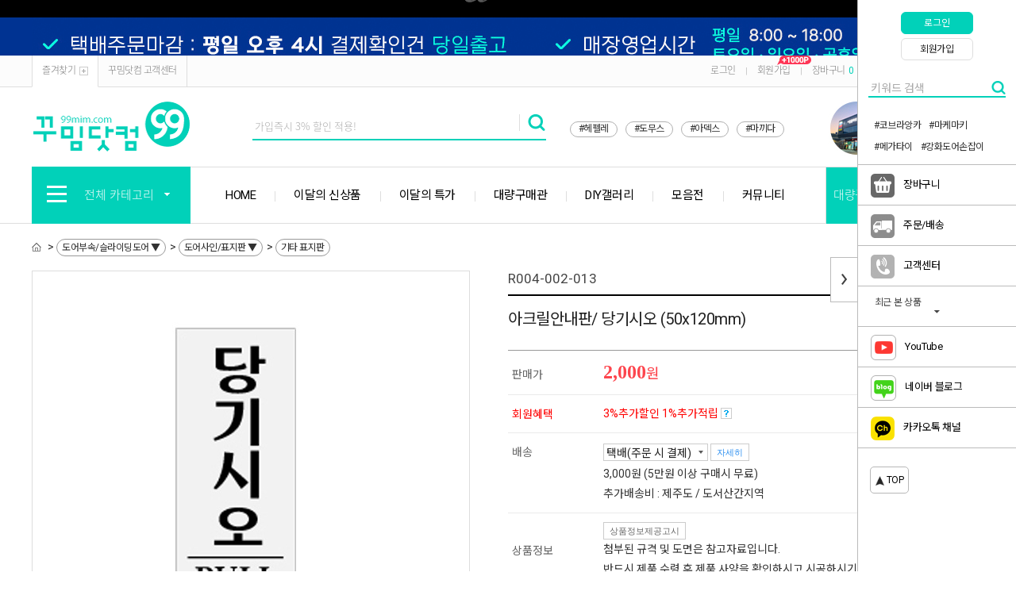

--- FILE ---
content_type: text/html; charset=UTF-8
request_url: https://www.99mim.com/goods/view?no=11472
body_size: 28815
content:
<!DOCTYPE html PUBLIC "-//W3C//DTD XHTML 1.0 Transitional//EN" "http://www.w3.org/TR/xhtml1/DTD/xhtml1-transitional.dtd">
<html xmlns="http://www.w3.org/1999/xhtml" lang="ko" xml:lang="ko"  xmlns:fb="http://ogp.me/ns/fb#" xmlns:og="http://ogp.me/ns#" >
<head prefix="og: http://ogp.me/ns# fb: http://ogp.me/ns/fb# website: http://ogp.me/ns/fb/website#">
<meta name="naver-site-verification" content="0718f2cb8b4b98c27a33334114d8a1f3a51a8337" />
<meta name="naver-site-verification" content="6f887741a7445eb1770712e6c5f5e83c87a673b5" />
<title></title>
<link rel="canonical" href="https://www.99mim.com">
<meta name="og:image:width" content="1200" />
<meta name="og:image:height" content="630" />
<meta name="og:image" content="/data/skin/0722geennine/images/mimg/top_logo.png" />

<script nonce="C+YhXREhSm7TRwCSB/8pudZBFSefv78VBM/a/1lUiPI=">window.Firstmall = window.Firstmall || {};
window.Firstmall.Config = {"Environment":{"MobileMode":false,"SetMode":null,"Language":"KR","isAdmin":false,"isSellerAdmin":false,"isUser":false,"Currency":{"Basic":{"Id":"KRW","Symbol":"원","Position":"after"},"Skin":{"Id":"KRW","Symbol":"원","Position":"after"}},"serviceLimit":{"H_FR":false,"H_AD":false,"H_NFR":true},"OperationType":null,"Protocol":"https","CacheBreaker":"202212271716"},"Security":{"PreventDrag":false,"PreventContextMenu":true,"MemberLogoutLimit":false},"Search":{"AutoComplete":false,"Suggest":false}};
(function(){ var aliases = {"gl_operation_type":window.Firstmall.Config.Environment.OperationType,"gl_mobile_mode":window.Firstmall.Config.Environment.MobileMode,"gl_set_mode":window.Firstmall.Config.Environment.SetMode,"gl_language":window.Firstmall.Config.Environment.Language,"gl_basic_currency":window.Firstmall.Config.Environment.Currency.Basic.Id,"gl_skin_currency":window.Firstmall.Config.Environment.Currency.Skin.Id,"gl_basic_currency_symbol":window.Firstmall.Config.Environment.Currency.Basic.Symbol,"gl_basic_currency_symbol_position":window.Firstmall.Config.Environment.Currency.Basic.Position,"gl_protocol":window.Firstmall.Config.Environment.Protocol+"://","gl_broadcast":window.Firstmall.Config.Environment.Broadcast}; for(var attr in aliases) { window[attr] = aliases[attr]; }})();</script>
<meta http-equiv="Content-Type" content="text/html; charset=utf-8" />
	<link rel="icon" href="/data/favicon/favicon.ico" type="image/x-icon">
	<link rel="shortcut icon" href="/data/favicon/favicon.ico" type="image/x-icon">
	<link rel="apple-touch-icon-precomposed" href="/data/favicon/circle_99_logo.png">
<meta http-equiv="X-UA-Compatible" content="IE=edge" />
<meta http-equiv="Content-Script-Type" content="text/javascript" />
<meta http-equiv="Content-Style-Type" content="text/css" />
<meta name="google-site-verification" content="Rp8pW_HBF4M6edqD_Ev3dpGPBqRpjsm217cqbwLz_1s" />
<meta name="naver-site-verification" content="9837b7ee282733deab267fd601848a2d18e3bf3d"/>
<meta name="msvalidate.01" content="1EB559848E2A69C8C7803CE80D6710F1" />
<span itemscope="" itemtype="http://schema.org/Organization">
 <link itemprop="url" href="https://www.99mim.com">
 <a itemprop="sameAs" href="https://blog.naver.com/99mim_com"></a>
 <a itemprop="sameAs" href="https://www.instagram.com/99mim_com"></a>
 <a itemprop="sameAs" href="https://smartstore.naver.com/99mim"></a>
 <a itemprop="sameAs" href="https://www.youtube.com/channel/UC6Pce1Z2JyQzUI46wM9uPUA"></a>
</span>    
    

<!-- Global site tag (gtag.js) - Google Analytics admin@ralcstyle.com -->
<script async src="https://www.googletagmanager.com/gtag/js?id=UA-127786003-1"></script>
<script>
  window.dataLayer = window.dataLayer || [];
  function gtag(){dataLayer.push(arguments);}
  gtag('js', new Date());

  gtag('config', 'UA-127786003-1');
</script>
   
    
<!-- Global site tag (gtag.js) - Google Analytics -->
<script async src="https://www.googletagmanager.com/gtag/js?id=UA-125018996-1"></script>
<script>
  window.dataLayer = window.dataLayer || [];
  function gtag(){dataLayer.push(arguments);}
  gtag('js', new Date());
  gtag('config', 'UA-125018996-1');
</script>

<!-- Google Tag Manager -->
<script>(function(w,d,s,l,i){w[l]=w[l]||[];w[l].push({'gtm.start':
new Date().getTime(),event:'/data/skin/0722geennine/_modules/common/gtm.js'});var f=d.getElementsByTagName(s)[0],
j=d.createElement(s),dl=l!='dataLayer'?'&l='+l:'';j.async=true;j.src=
'https://www.googletagmanager.com/gtm.js?id='+i+dl;f.parentNode.insertBefore(j,f);
})(window,document,'script','dataLayer','GTM-5BVK39K');</script>
<!-- End Google Tag Manager -->  


<meta name="google-site-verification" content="Rp8pW_HBF4M6edqD_Ev3dpGPBqRpjsm217cqbwLz_1s" />
    
        <!-- SEO 설정이 있을경우 -->
        <meta name="Robots" content="index,follow" />
<meta name="title" content="꾸밈닷컴 - 아크릴안내판/ 당기시오 (50x120mm)" />
<meta name="author" content="꾸밈닷컴 온라인 철물점 (주)철물마트 인터넷 쇼핑몰" />
<meta name="description" content="꾸밈닷컴 온라인 철물점 (주)철물마트 인터넷 쇼핑몰" />
<meta name="keywords" content="꾸밈닷컴,99mim.com,철물마트,77mart,철물점,철물,온라인철물점,가구부속,슬라이딩도어,손잡이,방문손잡이,강화도어손잡이,우편함,리폼,DIY,가구손잡이,페인트,선반,목재,오늘의집,베란다,슬라이딩도어,가구다리,싱크대힌지,콘센트,스위치,도어록,방문리폼,도어스토퍼,방문경첩,바퀴,보조키,현간문,조명,원목,타일,방충망,본드,샷시손잡이,샤시손잡이,유리문손잡이,문손잡이세면기,세면대,욕실수전,주방수전,샤워기" />
<META http-equiv="PICS-label" content='(PICS-1.1 "http://service.kocsc.or.kr/rating.html" l gen false for "99mim.com" r (y 1))'>

    <meta property="og:url" content="https://www.99mim.com/goods/view?no=11472" />
    <meta property="og:site_name" content="꾸밈닷컴" />
    <meta property="og:title" content="아크릴안내판/ 당기시오 (50x120mm)" />
        <meta property="og:description" content="" />

    <meta property="og:type" content="website" />
                    <meta property="og:image" content="https://www.99mim.com/data/goods_old/product_large/0331-500-1.jpg"  />
                    <link rel="image_src" href="https://www.99mim.com/data/goods_old/product_large/0331-500-1.jpg"/>



<!-- CSS -->
<link rel="stylesheet" type="text/css" href="/data/font/font.css" />
<link rel="stylesheet" type="text/css" href="/data/skin/0722geennine/css/style.css" />
<!-- 파비콘 -->
<link rel="shortcut icon" href="https://www.99mim.com//data/icon/favicon/faviconFile.ico" />
<!-- /CSS -->
<!-- 자바스크립트 -->
<script type="text/javascript" src="/app/javascript/jquery/jquery.min.js"></script>
<script type="text/javascript" src="/app/javascript/jquery/jquery-ui.min.js"></script>
<script type="text/javascript" src="/app/javascript/plugin/jquery.poshytip.min.js"></script>
<script type="text/javascript" src="/app/javascript/plugin/jquery.activity-indicator-1.0.0.min.js"></script>
<script type="text/javascript" src="/app/javascript/plugin/jquery.cookie.js"></script>
<script type="text/javascript" src="/app/javascript/plugin/jquery.slides.min.js"></script>
<script type="text/javascript" src="/app/javascript/plugin/jquery.bxslider.js"></script>
<script type="text/javascript" src="/app/javascript/plugin/jquery.placeholder.js"></script>
<script type="text/javascript" src="/app/javascript/plugin/custom-select-box.js"></script>
<script type="text/javascript" src="/app/javascript/plugin/jquery.sprintf.js"></script>
<script type="text/javascript" src="/data/js/language/L10n_KR.js?dummy=20260118205443"></script>
<script type="text/javascript" src="/app/javascript/js/base64.js"></script>
<script type="text/javascript" src="/app/javascript/js/common.js?dummy=20260118205443"></script>
<script type="text/javascript" src="/app/javascript/js/front-layout.js?dummy=20260118205443"></script>
<script type="text/javascript" src="/app/javascript/js/goods-display.js?dummy=20260118205443"></script>
<script type="text/javascript" src="/app/javascript/js/board-display.js?dummy=20260118205443"></script>
<script type="text/javascript" src="/data/skin/0722geennine/common/script.js"></script>
<script type="text/javascript">
	var gl_mobile_mode	= 0;
	var gl_set_mode		= '';
	var gl_language		= 'KR';
	var gl_basic_currency					= "KRW";
	var gl_skin_currency					= "KRW";  
	var gl_basic_currency_symbol			= "원";
	var gl_basic_currency_symbol_position	= "after";

	$(function(){
				if($("#layout_body").length){
					$("#layout_body").bind('contextmenu',function(){return false;});
				}else{
					$(window).bind('contextmenu',function(){return false;});
				}

	});
</script>
<style type="text/css">
	/* 레이아웃설정 폰트 적용 */
	#layout_body * {}

	/* 레이아웃설정 스크롤바색상 적용 */
</style>
<!--[ 네이버 공통유입 스크립트 ]-->
<script type="text/javascript" src="https://wcs.naver.net/wcslog.js"></script><script type="text/javascript">
	if(!wcs_add) var wcs_add = {};
	wcs_add["wa"] = "s_22b3491f5813";
		wcs.checkoutWhitelist = ["77mart.co.kr","99mim.com","www.99mim.com","www.77mart.co.kr","m.99mim.com","m.77mart.co.kr","77dmall.com","m.77dmall.com","99mim.firstmall.kr","m.99mim.firstmall.kr"]; // 체크아웃 White list가 있을 경우
			wcs.inflow('99mim.com');
			/*
	var inflowParam = wcs.getMileageInfo();
	var naver_mileage_ba = 0;
	var naver_mileage_aa = 0;
	if (inflowParam != false) {
		naver_mileage_ba = wcs.getBaseAccumRate();
		naver_mileage_aa = wcs.getAddAccumRate();
	}
	*/
		$(window).load(function() {
		wcs_do(); // 로그 수집 함수 (페이지 로딩후 실행됩니다)
	});
</script>

<!-- /자바스크립트 -->
<script>!function(f,b,e,v,n,t,s){if(f.fbq)return;n=f.fbq=function(){n.callMethod?n.callMethod.apply(n,arguments):n.queue.push(arguments)};if(!f._fbq)f._fbq=n;n.push=n;n.loaded=!0;n.version='2.0';n.queue=[];t=b.createElement(e);t.async=!0; t.src=v;s=b.getElementsByTagName(e)[0];s.parentNode.insertBefore(t,s)}(window, document,'script','https://connect.facebook.net/en_US/fbevents.js');fbq('init', '526840878626842', {}, {'agent':'plgabia'});fbq('track', 'PageView');</script><noscript><img height='1' width='1' style='display:none' src='https://www.facebook.com/tr?id=526840878626842&ev=PageView&noscript=1' /></noscript><script src="/app/javascript/plugin/jquery.bxslider.js?v=202212271716"></script>
</head>

<body>
    
<!-- Google Tag Manager (noscript) -->
<noscript><iframe src="https://www.googletagmanager.com/ns.html?id=GTM-5BVK39K"
height="0" width="0" style="display:none;visibility:hidden"></iframe></noscript>
<!-- End Google Tag Manager (noscript) -->



<style type="text/css">
	body {
background-repeat:repeat;background-position:left top;	}
	
table {margin:0 auto;}	#layout_config {width:1200px;margin:auto;}
	#layout_config_body, #layout_config_full {background-color:#ffffff;}
	#layout_config_full {width:100%;}
	#layout_config_body {width:980px;}
	#layout_side {width:220px;}
	.wrap_inner {width:1200px; margin:auto;}	

	/*#layout_config {width:1200px;}
	#layout_topBar {margin-bottom:30px;}
	.designBanner {width:100% !important; margin:0 auto !important;}
	.designBanner > div {position:relative; width:1200px; height:100%; overflow:hidden; margin:0 auto;}
	.anibanner_navigation_btn_prev {left:50% !important; margin-left:-600px}
	.anibanner_navigation_btn_next {right:50% !important; margin-right:-600px}
	.anibanner_navigation_paging {position:absolute !important; top:0; left:50%; margin-left:-600px !important;}*/
</style>

<div id="layout_body" style="min-width:1200px;">
<link href="https://fonts.googleapis.com/css?family=Noto+Sans+KR&display=swap" rel="stylesheet">
<link href="https://fonts.googleapis.com/css?family=Roboto" rel="stylesheet">
<link rel="stylesheet" type="text/css" href="/data/skin/0722geennine/css/mcss.css"><!-- morenvy css -->
<script type="text/javascript" src="/data/skin/0722geennine/images/mimg/js/mcommon.js"></script><!-- morenvy script -->
<script type="text/javascript" src="/data/skin/0722geennine/images/mimg/js/jquery.top-1.0.js"></script><!-- morenvy script -->
<script type="text/javascript" src="/data/skin/0722geennine/images/mimg/js/jquery.easing.1.3.min.js"></script><!-- morenvy script -->
<script type="text/javascript" src="/data/skin/0722geennine/images/mimg/js/jquery.sliderkit.1.9.2.pack.js"></script><!-- morenvy script -->
<script type="text/javascript" src="/data/skin/0722geennine/images/mimg/js/mslidejCarouselLitePause.min.js"></script><!-- morenvy script -->
<link href='/data/skin/0722geennine/images/mimg/js/jquery.mCustomScrollbar.css' rel='stylesheet' type='text/css'>
<script type="text/javascript" src="/data/skin/0722geennine/images/mimg/js/jquery.mCustomScrollbar.min.js"></script>

<!-- 최상단 슬라이드 배너 시작 -->
<div class="m_onoffmulti m_onoffmulti_top" id="m_onoffmulti_top">
	<div class="onoffarea">
		<div class="mslide mslide9">
			<div class="nav">
					<span class="prev"><span class="prevtxt">이전</span></span>
					<span class="next"><span class="nexttxt">다음</span></span>
			</div>
			<ul class="bannerul"><!-- 최상단 슬라이드 배너 링크 수정하는곳,  배경색상을  변경하시려면 background-color:에 컬러색상을 넣어주세요 -->
				<li class="bannerli"><a href="#"><div style="background-color:#003392; background-image:url('/data/skin/0722geennine/images/mimg/new_top_banner_02.jpg');"></div></a></li>
				<li class="bannerli"><a href="/page/index?tpl=etc%2Fmembership.html"><div style="background-color:#000000; background-image:url('/data/skin/0722geennine/images/mimg/new_top_banner_06.jpg');"></div></a></li>
			</ul>
		</div>
	</div>
	<div class="btnarea">
		<span class="closebtn"><span class="closebtntxt">close</span></span>
		<span class="openbtn"><span class="openbtntxt">open</span></span>
	</div>
</div><!-- //m_onoffmulti_top -->

<div id="layout_header">
	<div class="section cboth">
		<div class="section_box cboth">
			<ul class="inner1">
				<li><a href="javascript:;"  onclick="bookmarksite('http://99mim.com/main/index', '꾸밈닷컴')">즐겨찾기<span class="icon_bookmark"></span></a></li>
				<li><a href="/service/cs">꾸밈닷컴 고객센터</a></li>
			</ul><!-- //inner1 -->
			<ul class="inner2">
				<li><a href="/member/login">로그인</a></li>
				<li>|</li>
				<li><a href="/member/agreement">회원가입<img src="/data/skin/0722geennine/gextends_etc/1000p.gif" style="position:absolute; margin:-2px 0 0 -17px;"></a></li>                
				<li>|</li>
				<li><a href="/order/cart">장바구니<span class="cart_count">0</span></a></li>
				<li>|</li>
				<li><a href="/mypage/order_catalog">주문/배송</a></li>
				<li>|</li>
				<li><a href="/mypage/index">마이페이지</a></li>
			</ul><!-- //inner2 -->
		</div><!-- //section_box -->
	</div><!-- //section -->

	<div class="section2 cboth">
		<div class="top_logo"><a href="https://www.99mim.com" target='_self'><img src="/data/skin/0722geennine/images/mimg/top_logo.png" title="꾸밈닷컴 - 온라인철물점" alt="꾸밈닷컴 - 온라인철물점"></a></div>
		<div class="top_ban_slide">
			<div class="sliderkit contentslider-std">
				<div class="sliderkit-panels"><!-- 상단 우측 2단 배너 -->
					<div class="sliderkit-panel"><a href='https://www.99mim.com/page/index?tpl=gextends_etc%2Flocation.html' target='_self'><img src="/data/skin/0722geennine/gextends_etc/top_slide06.jpg" title="인천매장" alt="인천매장"></a></div>			
				</div>
			</div>
		</div><!-- //top_ban_slide -->

		<div class="search_form">
			<div class="search">
				<form name="topSearchForm" id="topSearchForm" action="../goods/search">
				<input class="type_txta" type="text" name="search_text" 
                style="margin:inherit;-webkit-ime-mode:active; -moz-ime-mode:active; -ms-ime-mode:active; ime-mode:active; "
                value="" title="가입즉시 3% 할인 적용!"/><input class="btna" type="image" src="/data/skin/0722geennine/images/mimg/icon_search.png" value="검색" />
				</form>
				<script type="text/javascript">
				$("form#topSearchForm").submit(function(event){
					var search_text = $("form#topSearchForm input[name='search_text']").val();
					if (search_text == "" && "y" == "y") {
						$("form#topSearchForm input[name='search_text']").val('가입즉시 3% 할인 적용!');
					}

					if( $("form#topSearchForm input[name='search_text']").val() == '가입즉시 3% 할인 적용!' ){
							document.location.href="/page/index?tpl=etc%2Fmembership.html";

						setTimeout(function(){
							$("input[name='search_text']").focusout();
						},50);
						event.preventDefault();
						return false;
					}
				});
				</script>
			</div><!-- //search -->

			<div class="bestkeyword"><!-- 상단 인기검색어 -->	                
                <a href="/goods/brand?code=0017" style="font-weight:normal; color:#333;">#헤펠레</a>
                <a href="/goods/brand?code=0001" style="font-weight:normal; color:#333;">#도무스</a>
                <a href="/goods/brand?code=0073" style="font-weight:normal; color:#333;">#아덱스</a>
                <a href="/goods/brand?code=0080" style="font-weight:normal; color:#333;">#마끼다</a>
                
			</div>
		</div><!-- //search_form -->
	</div><!-- //section2 -->

	<div class="section3 cboth" id="comment_top">
		<div class="inner_section3">
			<div class="all_cate_cursor">
				<div class="all_cate_btn"><img src="/data/skin/0722geennine/images/mimg/icon_allcate.png">전체 카테고리<img src="/data/skin/0722geennine/images/mimg/icon_allcate_arrow.png" class="icon_allcate_arrow"></div>
				<!-- 전체카테고리 시작 -->
				<div id="all_cate_area">
					<div class="all_cate_section01 cut">
						<ul>
							<li>
								<div class="a_sub_title"><a href="/goods/catalog?code=0102">손잡이/도어락</a></div>
								<div class="a_sub_cate">
								<a href="/goods/catalog?code=01020001">가구손잡이</a>
                                <a href="/goods/catalog?code=01020002">방문손잡이/도어락</a>
								<a href="/goods/catalog?code=01020003">모티스락</a>
								<a href="/goods/catalog?code=01020004">중문/현관문손잡이</a>
								<a href="/goods/catalog?code=01020006">강화도어손잡이</a>								
								<a href="/goods/catalog?code=01020007">안전/장애인손잡이</a>
                                <a href="/goods/catalog?code=01020008">계단 핸드레일</a>
								</div>
							</li>
							<li>
								<div class="a_sub_title"><a href="/goods/catalog?code=0127">도어용품/슬라이딩도어</a></div>
								<div class="a_sub_cate">
								<a href="/goods/catalog?code=01270009">슬라이딩도어</a>
                                <a href="/goods/catalog?code=01270001">도어클로저/도어체크</a>
								<a href="/goods/catalog?code=01270002">도어스토퍼/말발굽</a>
								<a href="/goods/catalog?code=01270008">잠금장치</a>								
								<a href="/goods/catalog?code=01270007">틈막이/문풍지</a>
								<a href="/goods/catalog?code=01270011">도어사인/표지판</a>
								<a href="/goods/catalog?code=01270012">기타 도어부속</a>
								</div>
							</li>
						
							<li>
								<div class="a_sub_title"><a href="/goods/catalog?code=0128">경첩 1</a></div>
								<div class="a_sub_cate">
                                <a href="/goods/catalog?code=01280001">가구경첩/소품경첩</a>
								<a href="/goods/catalog?code=01280017">싱크대경첩/장롱경첩</a>								
                                <a href="/goods/catalog?code=01280002">방문경첩/목문경첩</a>
                                <a href="/goods/catalog?code=01280003">유리경첩/가네모네</a>
								<a href="/goods/catalog?code=01280008">오토클로저 유압경첩</a>
                                <a href="/goods/catalog?code=01280004">숨은경첩/컨실드힌지</a>
								</div>
							</li>

                            <li>
								<div class="a_sub_title"><a href="/goods/catalog?code=0128">경첩 2</a></div>
								<div class="a_sub_cate">
								<a href="/goods/catalog?code=01280005">스텐경첩</a>
								<a href="/goods/catalog?code=01280006">공업용경첩</a>
								<a href="/goods/catalog?code=01280007">자유경첩</a>
								<a href="/goods/catalog?code=01280009">피아노경첩</a>
								<a href="/goods/catalog?code=01280010">화장실 큐비클경첩</a>
                                <a href="/goods/catalog?code=01280011">대문/샤시경첩</a>
								</div>
							</li>
                            <li>
								<div class="a_sub_title"><a href="/goods/catalog?code=0128">경첩 3</a></div>
								<div class="a_sub_cate">								
								<a href="/goods/catalog?code=01280012">옛날장식경첩</a>                                
								<a href="/goods/catalog?code=01280014">아크릴경첩</a>
								<a href="/goods/catalog?code=01280015">접이문경첩</a>
								<a href="/goods/catalog?code=01280016">용접경첩</a>
								</div>
							</li>
                            
                            <li>
								<div class="a_sub_title"><a href="/goods/catalog?code=0120">철물/산업용하드웨어</a></div>
								<div class="a_sub_cate">
								<a href="/goods/catalog?code=01200012">연결철물(꺽쇠/평철)</a>
                                <a href="/goods/catalog?code=01200013">피스/나사못/볼트/앙카</a>
                                <a href="/goods/catalog?code=01200004">목조주택 철물</a>
								<a href="/goods/catalog?code=01200005">산업용 하드웨어</a>
								</div>
							</li>
                            
                            <ul class="pdt30">
                            <li>
								<div class="a_sub_title"><a href="/goods/catalog?code=0140">수공구/전동공구/잡화류</a></div>
								<div class="a_sub_cate">
                                  <a href="/goods/catalog?code=01400002">수공구</a>
                                  <a href="/goods/catalog?code=01400001">전동공구</a>  
                                  <a href="/goods/catalog?code=01400001">전동공구 액세서리</a>                                    
                                  <a href="/goods/catalog?code=01400004">기타 공구잡화</a>
								</div>
							</li>                      
                                                                
							<li>
								<div class="a_sub_title"><a href="/goods/catalog?code=0125">가구부속/캠핑카부속</a></div>
								<div class="a_sub_cate">
								<a href="/goods/catalog?code=01250001">서랍/회전레일</a>                                
                                <a href="/goods/catalog?code=01250004">가스쇼바/수대/스테이</a>
                                <a href="/goods/catalog?code=01250005">자석캐치/래치/빠찌링</a>
								<a href="/goods/catalog?code=01250006">파이프/봉소켓/행거부속</a>
                                <a href="/goods/catalog?code=01250012">전선캡/공기창</a>
								<a href="/goods/catalog?code=01250008">목심/후크/다보</a>
                                
								</div>
							</li>
                                
							<li>
								<div class="a_sub_title"><a href="/goods/catalog?code=0131">바퀴/가구다리</a></div>
								<div class="a_sub_cate">
								<a href="/goods/catalog?code=01310001">바퀴/캐스터</a>
								<a href="/goods/catalog?code=01310002">가구다리</a>
								<a href="/goods/catalog?code=01310003">조절발</a>
								<a href="/goods/catalog?code=01310004">가구발</a>
								<a href="/goods/catalog?code=01310005">보석함다리</a>
								</div>
							</li>
                                
                            <li>
								<div class="a_sub_title"><a href="/goods/catalog?code=0124">실내외 인테리어</a></div>
								<div class="a_sub_cate">
								<a href="/goods/catalog?code=01240013">화장실 큐비클부속</a>
                                <a href="/goods/catalog?code=01240009">점검구/환기구커버</a>
								<a href="/goods/catalog?code=01240015">스텐난간부속</a>
								<a href="/goods/catalog?code=01240010">몰딩/장식/비오</a>
                                <a href="/goods/catalog?code=01240019">철망/방충망</a>
                                <a href="/goods/catalog?code=01240018">기타 실내외인테리어</a>
								</div>
							</li>
                                
							<li>
								<div class="a_sub_title"><a href="/goods/catalog?code=0109">수도/수전/욕실자재</a></div>
								<div class="a_sub_cate">								
								<a href="/goods/catalog?code=01090005">샤워부스부속</a>
                                <a href="/goods/catalog?code=01090014">욕실파티션부속</a>
                                <a href="/goods/catalog?code=01090002">배수트렌치/유가</a>
                                <a href="/goods/catalog?code=01090001">수도/수전</a>
                                <a href="/goods/catalog?code=01090007">유리브라켓/선반홀더</a>
                                <a href="/goods/catalog?code=01090013">욕실선반/악세서리</a>
                                
								</div>
							</li>
												
							<li>
								<div class="a_sub_title"><a href="/goods/catalog?code=0130">액자걸이/고리/옷걸이</a></div>
								<div class="a_sub_cate">
								<a href="/goods/catalog?code=01300002">액자걸이/POP걸이</a>
                                <a href="/goods/catalog?code=01300001">고리/걸고리</a>
								<a href="/goods/catalog?code=01300003">옷걸이/다용도걸이</a>
								<a href="/goods/catalog?code=01300004">와인병/잔걸이</a>
								<a href="/goods/catalog?code=01300005">화분걸이</a>
								</div>
							</li>
						</ul>
                        
                        
						<ul class="pdt30">
							<li>
								<div class="a_sub_title"><a href="/goods/catalog?code=0105">옛날장식/철단조</a></div>
								<div class="a_sub_cate">
								<a href="/goods/catalog?code=01050018">옛날장식</a>
                                <a href="/goods/catalog?code=01050022">단조간판</a>
								<a href="/goods/catalog?code=01050019">단조장식</a>
								<a href="/goods/catalog?code=01050021">단조동자</a>
								<a href="/goods/catalog?code=01050020">화분대</a>
                                <a href="/goods/catalog?code=01050016">기타 옛날장식/철단조</a>
								</div>
							</li>

                            <li>
								<div class="a_sub_title"><a href="/goods/catalog?code=0132">우편함/택배함</a></div>
								<div class="a_sub_cate">                                
                                <a href="/goods/catalog?code=01320006">스텐 우편함 (결합형)</a>
								<a href="/goods/catalog?code=01320001">다세대 우편함</a>
								<a href="/goods/catalog?code=01320002">벽걸이 우편함</a>
								<a href="/goods/catalog?code=01320003">스탠드 우편함</a>
								<a href="/goods/catalog?code=01320004">무인택배함</a>
								</div>
							</li>

							<li>
								<div class="a_sub_title"><a href="/goods/catalog?code=0106">선반/무볼트랙</a></div>
								<div class="a_sub_cate">
                                <a href="/goods/catalog?code=01060015">선반대/선반상판</a>
								<a href="/goods/catalog?code=01060016">무볼트랙</a>
								<a href="/goods/catalog?code=01060017">스페이스월</a>								
								</div>
							</li>
					
                        	<li>
								<div class="a_sub_title"><a href="/goods/catalog?code=0141">접착용품/케미컬/페인트</a></div>
								<div class="a_sub_cate">
                                    <a href="/goods/catalog?code=01410002">접착용품/케미컬류</a>
                                    <a href="/goods/catalog?code=01410003">페인트/스테인/오일</a>                                    
								</div>
							</li>
                            
                            <li>
								<div class="a_sub_title"><a href="/goods/catalog?code=0110">안전용품/생활용품</a></div>
								<div class="a_sub_cate">
                                <a href="/goods/catalog?code=01100035">안전용품</a>
                                <a href="/goods/catalog?code=01100013">생활용품</a>
                                <a href="/goods/catalog?code=01100031">주방용품</a>
                                <a href="/goods/catalog?code=01100032">욕실용품</a>
                                <a href="/goods/catalog?code=01100034">원예용품</a>
                                <a href="/goods/catalog?code=01100022">인테리어소품</a>								
                                <a href="/goods/catalog?code=01100030">기타잡화</a>
								</div>
							</li>
							<li>
								<div class="a_sub_title"><a href="/goods/catalog?code=0108">전기/조명/가전</a></div>
								<div class="a_sub_cate">
								<a href="/goods/catalog?code=01080013">전기자재</a>
                                <a href="/goods/catalog?code=01080016">전선릴</a>
                                <a href="/goods/catalog?code=01080017">연장코드선/멀티탭</a>
                                <a href="/goods/catalog?code=01080014">조명/투광기/후레쉬</a>
                                <a href="/goods/catalog?code=01080015">일반가전</a>
								</div>
							</li>
							



						
						</ul>

					</div><!-- //all_cate_section01 -->
					
					<!-- <div class="all_cate_section02">
						<div class="all_cate_comm">
							<a href="/goods/catalog?code=0016">전시특가제품</a>
							<a href="/goods/catalog?code=0015">당일배송제품</a>
							<a href="/goods/catalog?code=0012">개인결제</a>
							<a href="/board/?id=notice">공지사항</a>
							<a href="/board/?id=goods_qna">구매문의</a>
							<a href="/board/?id=goods_review">구매후기</a>
							<a href="#">이벤트</a>
							<a href="#">갤러리</a>
							<a href="#">커뮤니티 메뉴 추가 가능</a>
						</div>
					</div> --><!-- //all_cate_section02 -->
				</div><!-- //all_cate_area -->
			</div><!-- //all_cate_cursor -->
			<div class="top_cate01">
				<ul><!-- 상단 메뉴 링크 수정하는곳 --><b>
					<li><a href="https://www.99mim.com">HOME</a></li>
                    <li><a href="/goods/catalog?code=0145">이달의 신상품</a></li>	
					<li><a href="/goods/catalog?code=0115">이달의 특가</a></li>
                    <li><a href="/goods/catalog?code=0117">대량구매관</a></li>
                    <li><a href="/board/?id=43">DIY갤러리</a></li>
                    <li><a href="/goods/catalog?code=0133">모음전</a></li>
                    <li><a href="/board/?id=42">커뮤니티</a></li></b>
                    
				</ul>
			</div>
			<div class="top_cate02">
				<ul><!-- 상단 메뉴 링크 수정하는곳 -->
					<li><a href="/board/?id=bulkorder">대량구매신청</a></li>
					<li><a href="/board/?id=notice">공지사항</a></li>
				</ul>
			</div>
		</div>
	</div><!-- //section3 -->
</div><!-- //layout_header -->
	<!-- //상단 영역 -->


	
	<div id="layout_scroll" class="wrap_inner">
		<div class="fright">
			<div id="rightScrollLayer"><div id="rightQuickMenuWrap" class="rightQuickMenuWrap2">
	<a href="javascript:;" class="rightQuick_close"><img src="/data/skin/0722geennine/images/mimg/quick_nav_close.png" alt="close" /></a>
	<a href="javascript:;" class="rightQuick_open"><img src="/data/skin/0722geennine/images/mimg/quick_nav_open.png" alt="open" /></a>


	<!-- 퀵메뉴 즐겨찾기 -->
	<div class="cboth quick_favor"><a href="../member/login">로그인</a></div>
	<!-- 퀵메뉴 위시리스트 -->
	<div class="cboth quick_wish"><a href="../member/agreement">회원가입</a></div>

    <div class="search" style="padding-top:25px;">
        <form name="topSearchForm" id="topSearchForm" action="../goods/search">
            <input class="type_txta" type="text" name="search_text" style="margin:inherit;-webkit-ime-mode:active; -moz-ime-mode:active; -ms-ime-mode:active; ime-mode:active; border:0px solid #ffffff; border-bottom:2px solid #01d1b9;" value="" title="키워드 검색" placeholder="키워드 검색">
            <input class="btna designElement" type="image" src="/data/skin/0722geennine/images/mimg/icon_search3.png" style="margin-left:-5px;" value="검색" designimgsrcori="Li4vaW1hZ2VzL21pbWcvaWNvbl9zZWFyY2gucG5n" designtplpath="MDcyMmdlZW5uaW5lL2xheW91dF9oZWFkZXIvc3RhbmRhcmQuaHRtbA==" designimgsrc="L2RhdGEvc2tpbi8wNzIyZ2Vlbm5pbmUvaW1hZ2VzL21pbWcvaWNvbl9zZWFyY2gucG5n" 
        designelement="image"
        style="width:23px;"
        >
        </form>
		<p style="float:left; margin-top:25px; margin-left:20px;"><a href="https://99mim.com/goods/brand?code=0053">#코브라앙카</a></p>
        <p style="float:left; margin-top:25px; margin-left:10px;"><a href="https://99mim.com/goods/brand?code=0043">#마케마키</a></p>
        <p style="float:left; margin-top:10px; margin-left:20px;"><a href="https://99mim.com/goods/brand?code=0013">#메가타이</a></p>
        <p style="float:left; margin-top:10px; margin-left:10px;"><a href="https://99mim.com/goods/catalog?code=01020006">#강화도어손잡이</a></p>
    </div>
	
    <!-- 퀵메뉴 커뮤니티 -->
	<div class="cboth quick_comm">
		<a href="/order/cart" style="font-weight:normal; font-size:13px; color:#333;"><div class="quick_title83"><img style="margin-left:16px;" onmouseover="this.src='/data/skin/0722geennine/images/mimg/basket_over.png';" style="CURSOR:point" onmouseout="this.src='/data/skin/0722geennine/images/mimg/basket.png';" src="/data/skin/0722geennine/images/mimg/basket.png">&nbsp;&nbsp;&nbsp;&nbsp;장바구니</div></a>
		<a href="/mypage/order_catalog" style="font-weight:normal; font-size:13px; color:#333;"><div class="quick_title83" style="margin-top:-1px;"><img style="margin-left:16px;" onmouseover="this.src='/data/skin/0722geennine/images/mimg/delivery_over.png';" style="CURSOR: point" onmouseout="this.src='/data/skin/0722geennine/images/mimg/delivery.png';" src="/data/skin/0722geennine/images/mimg/delivery.png">&nbsp;&nbsp;&nbsp;&nbsp;주문/배송</div></a>
		<a href="/service/cs" style="font-weight:normal; font-size:13px; color:#333;"><div class="quick_title83" style="margin-top:-1px;"><img style="margin-left:16px;" onmouseover="this.src='/data/skin/0722geennine/images/mimg/customer_over.png';" style="CURSOR: point" onmouseout="this.src='/data/skin/0722geennine/images/mimg/customer.png';" src="/data/skin/0722geennine/images/mimg/customer.png">&nbsp;&nbsp;&nbsp;&nbsp;고객센터</div></a>
        <!--<a href="/mypage/taxinvoice" style="font-weight:normal; font-size:13px; color:#333;"><div class="quick_title83" style="margin-top:-1px;"><img style="margin-left:16px;" onmouseover="this.src='/data/skin/0722geennine/images/mimg/tax_over.png';" style="CURSOR: point" onmouseout="this.src='/data/skin/0722geennine/images/mimg/tax.png';" src="/data/skin/0722geennine/images/mimg/tax.png">&nbsp;&nbsp;&nbsp;&nbsp;세금계산서</div></a>-->        
	</div>
    <div id="rightQuickMenu" class="rightQuickMenu">
		<div class="quick_title2">최근 본 상품</div>
		<div class="quick_arrow"><img src="/data/skin/0722geennine/images/mimg/quick_arrow.gif"></div>

		<div class="right_item_recent">
			<p class="rightTitleMenu"><span id="right_recent_total">0</span></p>
			<div class="right_itemList">
				<ul></ul>
				<div id="right_page_div" class="right_quick_paging">
					<a class="right_quick_btn_prev" href="#"><img src="/data/skin/0722geennine/images/common/right_quick_menu_left_icon.png" alt="prev" /></a>
					<div class="right_page_box"><span class="right_quick_current_page bold"></span><span class="right_quick_separation">/</span><span class="right_quick_total_page"></span></div>
					<a class="right_quick_btn_next" href="#"><img src="/data/skin/0722geennine/images/common/right_quick_menu_right_icon.png" alt="next" /></a>
				</div>
			</div>
		</div>
	</div><!-- //rightQuickMenuWrap -->

	<div class="cboth quick_comm">

        <a href="https://www.youtube.com/channel/UC6Pce1Z2JyQzUI46wM9uPUA" target="_blank" style="font-weight:normal; font-size:13px; color:#333;"><div class="quick_title83" style="margin-top:-1px;"><img src="/data/skin/0722geennine/images/mimg/youtube.png" style="margin-left:16px;" >&nbsp;&nbsp;&nbsp;&nbsp;YouTube</div></a>
        <a href="https://blog.naver.com/99mim_com/" target="_blank" style="font-weight:normal; font-size:13px; color:#333;"><div class="quick_title83" style="margin-top:-1px;"><img src="/data/skin/0722geennine/images/mimg/blog.png" style="margin-left:16px;" >&nbsp;&nbsp;&nbsp;&nbsp;네이버 블로그</div></a>
		<a href="https://pf.kakao.com/_pxbgsj" target="_blank" style="font-weight:normal; font-size:13px; color:#333;"><div class="quick_title83" style="margin-top:-1px;"><img src="/data/skin/0722geennine/images/mimg/kakao.png" style="margin-left:16px;" >&nbsp;&nbsp;&nbsp;&nbsp;카카오톡 채널</div></a>
        	
    </div>


    <a href="#top"><div style="width:47px; height:32px; border:solid 1px #b7b7b7; border-radius:5px; background-color:white; margin:23px 0 0 15px; color:black; text-align:center; line-height:32px;"><img src="https://99mim.com/openmarket/99mim/top_bt.png" width="11px;"> TOP</div></a>
      
    
</div>


<script type="text/javascript">
	$(document).ready(function() {
		$set_right_recent = 2;	/* 최근 본상품 설정 */
		
		/* 퀵메뉴 슬라이드 */
		$(".rightQuick_close").click(function() {
			$.cookie('rightQuickMenuWrapClosed',1,{path:'/'});
			rightQuickMenuClose();
		})
		$(".rightQuick_open").click(function() {
			$.cookie('rightQuickMenuWrapClosed',null,{path:'/'});
			rightQuickMenuOpen();
		});
			
		if($.cookie('rightQuickMenuWrapClosed')){
			rightQuickMenuClose();
		}
	});
	/* 오픈 */
	function rightQuickMenuOpen(){
		$("#rightQuickMenuWrap.rightQuickMenuWrap2").stop().animate({'right':'0'}, 300);
		$("#rightQuickMenuWrap .rightQuick_open").hide();
		$("#rightQuickMenuWrap .rightQuick_close").show();
	}
	/* 닫기 */
	function rightQuickMenuClose(){
		$("#rightQuickMenuWrap.rightQuickMenuWrap2").stop().animate({'right':'-199px'}, 300);
		$("#rightQuickMenuWrap .rightQuick_open").show();
		$("#rightQuickMenuWrap .rightQuick_close").hide();		
	}
</script>
<style>
#rightQuickMenuWrap .quick_favor a, .quick_wish a {width:45%}
#rightQuickMenuWrap.rightQuickMenuWrap2 .quick_menu {width:100%}
#rightQuickMenuWrap.rightQuickMenuWrap2 {width:199px;}
#rightQuickMenuWrap.rightQuickMenuWrap2 .rightQuick_close {right:200px !important; position:absolute; top:45%;}
#rightQuickMenuWrap.rightQuickMenuWrap2 .rightQuick_open {right:200px !important; position:absolute; top:45%;}
#rightQuickMenuWrap.rightQuickMenuWrap2 .right_itemList ul li .right_quick_goods img {width:100px;}
</style></div>
		</div>
		<!-- //우측 스크롤 -->
	</div>
	<!-- //스크롤 영역 -->

	<div id="layout_config">
		<div id="layout_config_full">


<link rel="stylesheet" type="text/css" href="/app/javascript/plugin/jquploadify/uploadify.css" />
<link rel="stylesheet" type="text/css" href="/app/javascript/plugin/jquery_selectbox/css/jquery.selectbox.css" />
<script type="text/javascript" src="/app/javascript/js/goods-view.js?dummy=20260118205443"></script>
<script type="text/javascript" src="/app/javascript/plugin/jquploadify/swfobject.js"></script>
<script type="text/javascript" src="/app/javascript/plugin/jquploadify/jquery.uploadify.v2.1.4.js"></script>
<script type="text/javascript" src="/app/javascript/plugin/jquery_selectbox/js/jquery.selectbox-0.2.js"></script>
<script type="text/javascript" src="/app/javascript/plugin/jquery.inview.js"></script>
<script type="text/javascript">
	var gl_goods_price					= 0;
	var gl_event_sale_unit				= 0;
	var gl_cutting_sale_price			= 0;
	var gl_cutting_sale_action			= "dscending";
	var gl_multi_discount_use 			= "";
	var gl_multi_discount_unit			= "";
	var gl_multi_discount 				= 0;
	var gl_multi_discount_ea 			= 0;
	var gl_option_view_type				= "";
	var gl_options_count				= 1;
	var gl_opttag						= '<tr class="quanity_row">';
	var gl_min_purchase_limit			= 'unlimit';
	var gl_min_purchase_ea				= 0;
	var gl_max_purchase_limit			= 'unlimit';
	var gl_max_purchase_ea				= 0;
	var gl_member_seq					= "";
	var gl_request_uri					= "%2Fgoods%2Fview%3Fno%3D11472";
	var gl_goods_seq					= 0;
	var gl_option_divide_title_count	= 0;
	var gl_skin							= "0722geennine";
	var gl_string_price_use				= "";
	var gl_string_button_use			= "";



	gl_goods_price = 2000;
	gl_cutting_sale_price = 10;
	gl_multi_discount 		= 0.00;
	gl_min_purchase_ea = 1;
	gl_goods_seq = 11472;

	function goods_thumbs_scroll(){
		$("#goods_thumbs .pagination").hide().width('490').show();
		var setGoodsThumbsPaginationScroll = function(){
			var paginationWidth = $("#goods_thumbs .pagination").width();
			var currentWidth = $("#goods_thumbs .pagination>li.current").outerWidth();
			var currentLeft = $("#goods_thumbs .pagination>li.current").position().left;

			var gap = ($("#goods_thumbs .pagination").scrollLeft()+currentLeft+(currentWidth/2))-(paginationWidth/2);

			$("#goods_thumbs .pagination").stop(true,true).animate({'scrollLeft':gap});
		};
		$("#goods_thumbs .slides_container>a:gt(0)").hide();
		$("#goods_thumbs .pagination>li:eq(0)").addClass('current');
		$("#goods_thumbs .slides_container").show();
		$("#goods_thumbs .pagination>li").bind('click',function(){
			var i = $("#goods_thumbs .pagination>li").index(this);
			$("#goods_thumbs .slides_container>a").hide().eq(i).show();
			$("#goods_thumbs .pagination>li").removeClass('current').eq(i).addClass('current');
			setGoodsThumbsPaginationScroll();
			return false;
		});
		$("#goods_thumbs .prev").bind('click',function(){
			var i = $("#goods_thumbs .slides_container>a").index($("#goods_thumbs .slides_container>a:visible"));
			if(i<=0) i = $("#goods_thumbs .slides_container>a").length-1;
			else i--;
			$("#goods_thumbs .slides_container>a").hide().eq(i).show();
			$("#goods_thumbs .pagination>li").removeClass('current').eq(i).addClass('current');
			setGoodsThumbsPaginationScroll();
			return false;
		});
		$("#goods_thumbs .next").bind('click',function(){
			var i = $("#goods_thumbs .slides_container>a").index($("#goods_thumbs .slides_container>a:visible"));
			if(i>=$("#goods_thumbs .slides_container>a").length-1) i = 0;
			else i++;
			$("#goods_thumbs .slides_container>a").hide().eq(i).show();
			$("#goods_thumbs .pagination>li").removeClass('current').eq(i).addClass('current');
			setGoodsThumbsPaginationScroll();
			return false;
		});
	}

	// 티켓상품 지도변경 버튼 :: 2014-04-02 lwh
	function setMapajax(){
		var option_seq	= $("#option_location option:selected").val();
		var goods_seq	= $("#option_location option:selected").attr('goods_seq');

		$.ajax({
				type: "post",
				url: "../goods/coupon_location_ajax",
				data: {'option_seq':option_seq, 'goods_seq':goods_seq, 'width':'980'},
				success: function(result){
					$("#NaverMap").html('');
					$("#map_area").html(result);
				}
			});
	}

	// 배송정보 변경 :: 2016-07-15 lwh
	function view_delivery_cost(){
		// 희망배송일 레이어 닫기 및 초기화
		$(".hopCalendarLayer").hide();
		$("#hop_select_date").val('');
		$(".hop_view_date").html('');

		var set_seq = $("select[name='shipping_method']").val();
		var prepay_info = $("select[name='shipping_method'] option:selected").attr('prepay_info');
		var hop_date = $("select[name='shipping_method'] option:selected").attr('hop_date');

		if	(prepay_info)	chg_prepayinfo(prepay_info);	// 선착불 변경
		if	(hop_date)		chg_hopdate(hop_date);			// 희망배송일 자동지정
		if	($("#shipping_store_seq")){
			var sel_width = $("select[name='shipping_method']").outerWidth();
			$("#shipping_store_seq").css('width',sel_width);
		}

		$(".set_lay").hide();
		$(".shipping_set_area").find(".set_"+set_seq).show();

		/* #20936 2018-09-27 ycg 네이버페이 배송옵션 변경 이벤트 수정 - 시작 */
		var npay =  $("select[name='shipping_method'] option:selected").attr('npay');
		if(npay=='Y'){
			$("#npay_area").show();
		}else{
			$("#npay_area").hide();
		}
		/* #20936 2018-09-27 ycg 네이버페이 배송옵션 변경 이벤트 수정 - 종료 */
	}

	// 자세히보기 배송비 안내에서 배송정보 변경 :: 2016-08-10 lwh
	function chg_delivery_info(ship_set_seq,store_seq,prepay_info){
		$("select[name='shipping_method']").val(ship_set_seq).trigger('change');
		if (prepay_info){
			$("#shipping_prepay_info").val(prepay_info);
			chg_prepayinfo(prepay_info);
		}
		if(store_seq)		$("#shipping_store_seq").val(store_seq);
		closeDialog('shipping_detail_lay');
	}

	// 선착불 여부 변경
	function chg_prepayinfo(prepay_info){
		// 배송비 결제 정보
		var res_msg	= '';
		var msg		= getAlert('sy004') == undefined ? '선불' : getAlert('sy004');
		var msg2	= getAlert('sy003') == undefined ? '착불' : getAlert('sy003');

		if			(prepay_info == 'all'){
			$("#shipping_prepay_info").val('delivery'); // 선불
			res_msg = msg;
		}else if	(prepay_info == 'delivery'){
			$("#shipping_prepay_info").val('delivery'); // 선불
			res_msg = msg;
		}else if	(prepay_info == 'postpaid'){
			$("#shipping_prepay_info").val('postpaid'); // 착불
			res_msg = msg2;
		}

		var selected_method = $("select[name='shipping_method'] option:selected").attr('prepay_info');
		if(selected_method == 'all'){
			$("#shipping_prepay_txt").html('('+res_msg+')');
		}else{
			$("#shipping_prepay_txt").html('');
		}

		var shipping_set_code = $("select[name='shipping_method'] option:selected").attr('shipping_set_code');
		if(shipping_set_code == 'direct_store'){
			$("#shipping_prepay_txt").html('');
		}
	}

	var get_preload_func = function(){
		$.ajax({
			url: "/goods/view_contents?no=11472&setMode=pc&zoom=1",
			type: "get",
			success : function(e){
				$('.goods_description').html(e);
			}
		});
	};

	$(document).ready(function(){
		
		/* 토글 레이어 */
		$(".detailDescriptionLayerBtn").click(function(){
			$('div.detailDescriptionLayer').not($(this).next('div.detailDescriptionLayer')).hide();
			$(this).next('div.detailDescriptionLayer').toggle();
		});

		$(".set_preload").one('inview',get_preload_func);
		/* #20936 2018-09-27 ycg 네이버페이 배송옵션 변경 이벤트 수정 - 시작 */
		var npay =  $("select[name='shipping_method'] option:selected").attr('npay');
		if(npay=='Y'){
			$("#npay_area").show();
		}else{
			$("#npay_area").hide();
		}
		/* #20936 2018-09-27 ycg 네이버페이 배송옵션 변경 이벤트 수정 - 종료 */
	});

	/* 상세페이지 확대보기 */
    /* gextend 요청에 의해제거 */
    /*
	$(function(){
		$(".slides_container a").on("mouseover focusin", function(){
			$(this).children(".zoom").show();
			$(this).children(".zoom_img").show();
		});
		$(".slides_container a").on("mouseout focusout", function(){
			$(this).children(".zoom").hide();
			$(this).children(".zoom_img").hide();
		});
	});
    */

    /*  탭메뉴 스크롤링 */
	$(function(){
		$(".detail_tab li a.tab_01").click(function(){
			$("html, body").stop().animate({scrollTop : $("#goods_description").offset().top});
		});
		$(".detail_tab li a.tab_02").click(function(){
			$("html, body").stop().animate({scrollTop : $("#goods_review").offset().top});
		});
		$(".detail_tab li a.tab_03").click(function(){
			$("html, body").stop().animate({scrollTop : $("#goods_qna").offset().top});
		});
		$(".detail_tab li a.tab_04").click(function(){
			$("html, body").stop().animate({scrollTop : $("#exchange_guide").offset().top});
		});
	});
</script>

<div class="category_depth clearbox">	<ul class="list">		<li class="item"><a href="/main">&nbsp;&nbsp;&nbsp;&nbsp;</a></li>		<li class='item' id='0127'>&gt; <a href='catalog?code=0127'>도어부속/슬라이딩도어 ▼</a>			<div class='sub_menu'></div>		</li>		<li class='item' id='01270011'>&gt; <a href='catalog?code=01270011'>도어사인/표지판 ▼</a>			<div class='sub_menu'></div>		</li>		<li class='item' id='012700110004'>&gt; <a href='catalog?code=012700110004'>기타 표지판</a>			<div class='sub_menu'></div>		</li>	</ul></div>
			<script>
			$('div.category_depth ul li').mouseenter(function(){
				var tag = '';
				var obj = $(this);
				$.getJSON('category?code='+$(this).attr('id'), function(data) {
					if(data && data.length){
						tag += "<ul class='sub_menu_list'>";
						for(var i=0;i<data.length;i++){
							tag += "<li class='sub_item'><a href='catalog?code="+data[i].category_code+"'>"+data[i].title+"</a></li>";
						}
						tag += "</ul>";
						obj.find('div.sub_menu').html(tag);

						if($('div.category_depth ul li').is('.selected'))
						{
							$('div.category_depth ul li').removeClass('selected');
						}else{
							obj.addClass('selected')
						}
					}
				});

			}).mouseleave(function(){
				$(this).removeClass('selected');
			});
			</script>
		
<!-- //페이지 경로 -->


<div id="goods_view">
	<dl class="goods_wrap">
		<dt style="width:600px;">
			<div id="goods_thumbs">
				<ul style="width:550px;">
					<li>
						<div class="slides_container hide">
								<a style="width:100%; display:inline-block;">

                                        <img src="/data/goods_old/product_large/0331-500-1.jpg" style="max-width:550px" onerror="this.src='/data/skin/0722geennine/images/common/noimage.gif'" title=""  alt=""/>
                                        

									<div class="zoom" style="display:none;"></div>
									<div class="zoom_img">확대보기</div>
								</a>
						</div>
						<!-- //상품이미지 -->

					</li>
				</ul>
				<script type="text/javascript">
					$("#goods_thumbs .pagination").hide().width('490').show();
					var setGoodsThumbsPaginationScroll = function(){
						var paginationWidth = $("#goods_thumbs .pagination").width();
						var currentWidth = $("#goods_thumbs .pagination>li.current").outerWidth();
						var currentLeft = $("#goods_thumbs .pagination>li.current").position().left;

						var gap = ($("#goods_thumbs .pagination").scrollLeft()+currentLeft+(currentWidth/2))-(paginationWidth/2);

						$("#goods_thumbs .pagination").stop(true,true).animate({'scrollLeft':gap});
					};
					$("#goods_thumbs .slides_container>a:gt(0)").hide();
					$("#goods_thumbs .pagination>li:eq(0)").addClass('current');
					$("#goods_thumbs .slides_container").show();
					$("#goods_thumbs .pagination>li").bind('click',function(){
						var i = $("#goods_thumbs .pagination>li").index(this);
						$("#goods_thumbs .slides_container>a").hide().eq(i).show();
						$("#goods_thumbs .pagination>li").removeClass('current').eq(i).addClass('current');
						setGoodsThumbsPaginationScroll();
						return false;
					});
					$("#goods_thumbs .prev").bind('click',function(){
						var i = $("#goods_thumbs .slides_container>a").index($("#goods_thumbs .slides_container>a:visible"));
						if(i<=0) i = $("#goods_thumbs .slides_container>a").length-1;
						else i--;
						$("#goods_thumbs .slides_container>a").hide().eq(i).show();
						$("#goods_thumbs .pagination>li").removeClass('current').eq(i).addClass('current');
						setGoodsThumbsPaginationScroll();
						return false;
					});
					$("#goods_thumbs .next").bind('click',function(){
						var i = $("#goods_thumbs .slides_container>a").index($("#goods_thumbs .slides_container>a:visible"));
						if(i>=$("#goods_thumbs .slides_container>a").length-1) i = 0;
						else i++;
						$("#goods_thumbs .slides_container>a").hide().eq(i).show();
						$("#goods_thumbs .pagination>li").removeClass('current').eq(i).addClass('current');
						setGoodsThumbsPaginationScroll();
						return false;
					});
				</script>
			</div>
			
		</dt>
		<!-- //상품이미지 -->

		
		<dd>
			<form name="goodsForm" method="post" action="/order/add" enctype="multipart/form-data" target="actionFrame">
			<input type="hidden" name="goodsSeq" value="11472" />
			<input type="hidden" name="store_sel" />
			<ul>
				<!--상품코드-->
				<li><h3 style="padding-bottom:10px; font-weight:normal; font-size:17px;">R004-002-013 &nbsp;					<!-- //아이콘 --></h3> </li>
				<!--//상품코드-->

				<!-- //짧은 설명 -->
				<li class="goods_name">
					<h3 style="font-weight:normal; font-size:20px;">아크릴안내판/ 당기시오 (50x120mm)
					<span class="hide">상품번호 : 11472</span>
					</h3>
				</li>
				<!-- //상품명 -->
				<li class="short_desc"><span style="margin-left:2px;"></span></li>

				<li>
					<div class="goods_spec_table">
						<dl>
							<dt>판매가</dt>
							<dd>
								<div class="price_wrap">
										<div class="consumer_wrap">
										</div>
										<strong class="sell_price tahoma price">
										2,000<span class='fx18'>원</span>
										</strong>
								</div>
							</dd>
						</dl>
						<!-- //판매가 -->
						<div class="line mt5"></div>
						<dl>
							<dt><font color=red><b>회원혜택</b></font></dt>                         
							<dd><font color=red><b>3%추가할인 1%추가적립 </b></font>
                                
                                <span class="ico_ quest detailDescriptionLayerBtn">자세히보기</span>
                                
								<div class="detailDescriptionLayer hide">
									<div class="layer_wrap">
										<h1>회원등급별 혜택</h1>
										<div class="layer_inner">
											<ul class="ul_list">
												<li><strong>패밀리:가입즉시적용</strong>
													<ul class="ul_list2">
														<li><font color=red><b>
															3% 즉시 추가할인
</b></font>
														</li>
														<li>
															마일리지 1% 적립
														</li>
													</ul>
												</li>
												<li><strong>프리미엄:전월주문1회이상</strong>
													<ul class="ul_list2">
														<li><font color=red><b>
															3% 즉시 추가할인
</b></font>
														</li>
														<li>
															마일리지 3% 적립
														</li>
													</ul>
												</li>
												<li><strong>VIP</strong>
													<ul class="ul_list2">
														<li><font color=red><b>
															3% 즉시 추가할인
</b></font>
														</li>
														<li>
															마일리지 7% 적립
														</li>
													</ul>
												</li>
											</ul>
										</div>
										<a href="javascript:;" onclick="closeLayer(this);" class="detailDescriptionLayerCloseBtn">닫기</a>
									</div>
								</div>

							</dd>
						</dl>
						<!-- //회원등급 -->
                            
    
                            
						
						
						<div class="line"></div>
						<dl>
							<dt class="top">
								배송
							</dt>
							<dd>
								<ul>
									<li>
										<span class="select_style" style="width:200px;">
											<select name="shipping_method" onchange="view_delivery_cost();">
												<option value='1433' selected grp_seq="1" nation="korea" prepay_info="delivery" >택배(주문 시 결제)</option>
											</select>
										</span>
										<input type="hidden" name="shipping_prepay_info" id="shipping_prepay_info" value="" alt="선/착불정보" />
										<button type="button" class="btn_move small blue" id="shipping_detail_info">자세히</button>
										<span class="gray" id="shipping_prepay_txt"></span>
										<div class="hide" id="shipping_detail_lay"></div>


									</li>
									<!-- 배송비안내 :: START -->
									<li class="mt3 shipping_set_area">
										<div class="set_lay set_1433 hide">
											<div class="std">
												3,000원 (5만원 이상 구매시 무료)
											</div>
											<div class="add">
												추가배송비 : 제주도 / 도서산간지역
											</div>
										</div>
										<div class="detailDescriptionLayer hopCalendarLayer hide" style="width:280px;z-index:999;height:135px;background-color:#fff;">달력</div>
										<input type="hidden" name="hop_select_date" id="hop_select_date" value="" />
									</li>
									<script>view_delivery_cost();</script>
									<!-- 배송비안내 :: END -->


                                    <!-- gextends -->
                                    <script>
                                    $("select[name='shipping_method']").change(function() {
                                        $(".shipping_method_416").addClass("hide");
                                        if (($(this).find("option:selected").text()).indexOf("화물지점") > -1) {
                                            $(".shipping_method_416").removeClass("hide");
                                        }
                                    });
                                    $(document).ready(function() { $("select[name='shipping_method']").trigger("change"); });
                                    </script>
                                    <div class="hide shipping_method_416">
                                        <a href="https://www.ds3211.co.kr/freight/agencySearch.ht" 
                                        style="color:#ff0000;text-decoration:underline;"
                                        target="_blank">
                                        <button type="button" class="btn_move small round red" >대신화물 영업점조회</button>
                                        </a>
                                    </div>
								</ul>
							</dd>
						</dl>
						<!-- //배송 -->
						<div class="line"></div>

                            
                            
                            
						<dl>
							<dt>상품정보</dt>
							<dd>
                                
                                <button type="button" class="btn_move small detailDescriptionLayerBtn">상품정보제공고시</button>
								<div class="detailDescriptionLayer hide" style="width:350px">
									<div class="layer_wrap">
										<h1>상품정보제공고시</h1>
										<div class="layer_inner">
											<table class="tbl_row" width="100%" border="0" cellpadding="0" cellspacing="0">
												<colgroup>
													<col width="40%" /><col />
												</colgroup>
												<tbody>
													<!--  -->
													<tr>
														<th scope="row">품명 및 모델명</th>
														<td>상세설명참조</td>
													</tr>
													<!--  -->
													<tr>
														<th scope="row">법에 의한 인증,허가 등을 받았음을 확인할수 있는 경우 그에 대한 사항</th>
														<td>상세설명참조</td>
													</tr>
													<!--  -->
													<tr>
														<th scope="row">제조국 또는 원산지</th>
														<td>상세설명참조</td>
													</tr>
													<!--  -->
													<tr>
														<th scope="row">제조자,수입품의 경우 수입자를 함께 표기</th>
														<td>상세설명참조</td>
													</tr>
													<!--  -->
													<tr>
														<th scope="row">AS책임자와 전화번호 또는 소비자상담 관련 전화번호</th>
														<td>상세설명참조</td>
													</tr>
													<!--  -->
												</tbody>
											</table>
										</div>
										<a href="javascript:;" onclick="closeLayer(this);" class="detailDescriptionLayerCloseBtn">닫기</a>
									</div>						                                
                                </div><br>
                                첨부된 규격 및 도면은 참고자료입니다.<br>
                                반드시 제품 수령 후 제품 사양을 확인하시고 시공하시기 바랍니다.
							</dd>
						</dl>
						<!-- //상품정보 -->

                              <!--  <div class="line"></div> -->
                               
                        <!--  -->
                        <!--  -->
                        <!--  -->
                        <!--                         <!--  -->
                        <!--  -->
                        <!--  -->
                        <!--  -->
                        <!--  -->
                        <!--                         <!--  -->
                        <!--  -->
                        <!--  -->
                        <!--  -->
                        <!--  -->
                        <!--  -->
                        <!--  -->
                        <!--                         <!--  -->
                        <!--  -->

					</div>
				</li>
				<!-- //상품정보 -->
                        <li>
<link rel="stylesheet" type="text/css" href="/app/javascript/plugin/jquploadify/uploadify.css" />
<link rel="stylesheet" type="text/css" href="/app/javascript/plugin/jquery_selectbox/css/jquery.selectbox.css" />
<script type="text/javascript" src="/app/javascript/plugin/jquploadify/swfobject.js"></script>
<script type="text/javascript" src="/app/javascript/plugin/jquploadify/jquery.uploadify.v2.1.4.js"></script>
<script type="text/javascript" src="/app/javascript/plugin/jquery_selectbox/js/jquery.selectbox-0.2.js"></script>
<script type="text/javascript" src="/app/javascript/plugin/jquery.fmupload.js"></script>
<script type="text/javascript" src="/app/javascript/js/goods.option.0.1.js"></script>
<script type="text/javascript">
	$(document).ready(function(){
		gl_option_select_ver	= $("input[name='gl_option_select_ver']").val();

		var optObj			= new jscls_option_select();
		optObj.set_init('0', 
						'11472', 
						'2000', 
						'', 
						'0722geennine', 
						false, 
						'1', 
						'0',
						'',
						'',
						'',
						'', 
						'up', 
						'group', 
						'up',
						'KRW', 
						'원', 
						'after',
						'');

		optObj.set_member_sale('N', '0.00', '0.00', 'PER', '0.00', '');

		policyList = new Array();

		optObj.set_multi_sale(policyList, '', '', 'PER');

		optObj.set_cutting_sale_price('10', 'dscending');



		optObj.set_bind_option();
		apply_input_style();
	});
</script>

<div id="select_option_lay">
	<input type="hidden" name="option_select_goods_seq" value="11472" />
	<input type="hidden" name="option_select_provider_seq" value="1" />
	<input type="hidden" name="gl_option_select_ver" value="0.1" />
	<input type="hidden" name="use_add_action_button" value="n" />

	<table class="goods_option_table" width="100%" cellpadding="0" cellspacing="0" border="0">
		<colgroup>
			<col /><col />
		</colgroup>
		<tbody>
			<tr>
				<th scope="row">수량</th>
				<td>
					<input type="hidden" name="option[0][0]" class="selected_options" type="hidden" value="" opt_seq="0" opt_group="0" />
					<input type="hidden" name="optionTitle[0][0]" class="selected_options_title" type="hidden" value="" opt_seq="0" opt_group="0" />
					<table align="left" border="0" cellpadding="1" cellspacing="0">
						<tbody>
							<tr>
								<td>
									<img src="/data/skin/0722geennine/images/common/btn_minus.gif" class="hand eaMinus" /><input type="text" name="optionEa[0]" value="1" class="onlynumber ea_change " /><img src="/data/skin/0722geennine/images/common/btn_plus.gif" class="hand eaPlus" />
									<div style="display:none" class="optionPrice">2,000</div>
								</td>
							</tr>
						</tbody>
					</table>
				</td>
			</tr>
		</tbody>
	</table>
	<!-- //수량 -->



	<div class="goods_quantity_table_container" style="display:none">
		<table class="goods_quantity_table" width="100%" cellpadding="0" cellspacing="0" border="0">
			<colgroup>
				<col /><col width="100"><col width="110" />
			</colgroup>
		</table>
	</div>
	<!-- //선택된 옵션 -->
	

	<ul class="total_price clearbox" style="width:70%;">
		<li class="th">총 상품금액</li>
		<li class="total_goods_price right">			
			<div style="display:inline-block; position:relative;" class="price">
				<span id="total_goods_price" class="tahoma">2,000</span><span class='fx16'>원</span>

                <span style="margin-left: 8px;font-size: 14px;color:#555555">부가세포함</span>
			</div>
		</li>
	</ul>
	<!-- //총 상품금액 -->
</div>
				</li>
				<!-- //옵션 -->
				<li class="btn_wrap">

					<button type="button" class="sub_buy" id="buy">바로 구매하기</button>
					<button type="button" class="sub_cart" id="addCart">장바구니</button>
                    					
					<a href="/mypage/wish_add?seqs[]=11472" target="actionFrame" class="sub_wish">♥</a>
                    
					<span class="sub_naver"><script type="text/javascript" src="https://pay.naver.com/customer/js/naverPayButton.js" charset="UTF-8"></script>

<script type="text/javascript" >
	function naverpay_submit(mode,shippingType){
		const queryString = window.location.search;
		const urlParams = new URLSearchParams(queryString);
		const quickview = urlParams.get('quickview');

		loadingStart("",{segments: 12, width: 15.5, space: 6, length: 13, color: '#000000', speed: 1.5});

		if(mode == "direct"){
			if (typeof check_option == 'function') {
				if( !check_option() ){
					return;
				}
			}
			var f = $("form[name='goodsForm']");
		}else{
			var f = $("form[name='cart_form']");
		}
		//f.attr("target","_blank");
		var msg = getAlert('os255');
		if(typeof msg == 'string'){
			msg = msg.trim();
		} else {
			msg = "";
		}

		var isValid = true;

		if(msg==""){
			if(mode == "direct"){
				$.ajax({
					type	: "POST",
					dataType : 'json',
					url		: "/order/add?mode=direct&order_mode=npay&skin_version=multi&no=11472",
					data	: f.serialize(),
					async	: false,
					success	: function(result){
						if(typeof result != "undefined" && result.result != "success") {
							alert("ERROR:" + result.message);
							isValid = false;
							return null;
						}
					}
				});
				if(!isValid) return;
			}

			f.attr("action","../naverpay/buy?mode="+mode+"&shippingType="+shippingType+"&skin_version=multi&quickview="+quickview);
			
			f[0].submit();
		}else{
			//네이버페이 주문 시 제주/도서/산간/오지/일부 지역은 배송비가 추가 과금될 수 있습니다.주문하시겠습니까?
			openDialogConfirm(msg,400,155,function(){ //yesCallback function
				if(mode == "direct"){
					$.ajax({
						type	: "POST",
						dataType : 'json',
						url		: "/order/add?mode=direct&order_mode=npay&skin_version=multi&no=11472",
						data	: f.serialize(),
						async	: false,
						success	: function(result){
							if(typeof result != "undefined" && result.result != "success") {
								alert("ERROR:" + result.message);
								isValid = false;
								return null;
							}
						}
					});
					if(!isValid) return;
				}

				f.attr("action","../naverpay/buy?mode="+mode+"&shippingType="+shippingType+"&skin_version=multi&quickview="+quickview);
				
				f[0].submit();
			},function(){ //noCallback function
				return false;
			});
		}
	}

	function buy_nc(){


		var pay_position	= "direct";


		var shipping_group	= "";
		shipping_group	= $("select[name='shipping_method'] option:selected").val();
		naverpay_submit(pay_position,shipping_group);

	}

	function not_buy_nc(){
var h = 150;		openDialogAlert("",450,h);
	}

	function wishlist_nc(){

		// 네이버 체크아웃으로 찜 정보를 등록하는 가맹점 페이지 팝업 창 생성.
			var f = $("form[name='goodsForm']");
		f.attr("action","../naverpay/zzim");

		window.open("/main/blank","zzim","scrollbars=yes,width=400,height=267");
		f.attr("target","zzim");
		f[0].submit();
		f.attr("target","actionFrame");
		f.attr("action","../order/add");
		return false;
	}
	// 장바구니 네이버페이 버튼 노출여부 2020-06-01 hyem
	$(document).ready( 
		function() {
			var npay_display = '';
			if(npay_display == 'hide') $('#nhn_btn').hide();
		}
	);
</script>

<div id="nhn_btn" style="margin-top:20px;text-align:center;">
<script type="text/javascript">

	//<![CDATA[
	var enable			= 'Y';
	var buy_npay		= buy_nc;
	var goods_status	= '';
	// 품절등과 같은 이유에 따라 버튼을 비활성화할 필요가 있을 경우
	try{
		naver.NaverPayButton.apply({
			BUTTON_KEY:"E3B23E1F-5D4E-4262-A933-00E394D56F98", // 네이버페이에서 할당받은 버튼 KEY 를 입력하세요.
			TYPE: "C", // 버튼 타입
			COLOR: 2,  // 버튼 색
			COUNT: 2,	// 버튼 개수 설정. 구매하기 버튼만 있으면 1, 찜하기 버튼과 함께 있으면 2를 입력한다.
			ENABLE: enable,			// 품절등과 같은 이유에 따라 버튼을 비활성화할 필요가 있을 경우
			BUY_BUTTON_HANDLER: buy_npay, // 구매하기 버튼 이벤트 Handler 함수 등록, 품절인 경우 not_buy_nc 함수 사용
			WISHLIST_BUTTON_HANDLER:wishlist_nc, // 찜하기 버튼 이벤트 Handler 함수 등록
			"":""
		});
	}catch(e){
	}
	//]]>
</script>

</div>

<div id="naverpay_postpaid" class="center hide" style="border:1px solid #363636;">
배송비 결제 방법을 선택해주세요.<br /><br />
	<span class="btn large black"><input type="button" onclick="naverpay_submit('direct','1433');" value="택배(주문 시 결제)" /></span>
	<div style="margin:15px;">
	<span class="btn large"><input type="button" onclick="closeDialog('naverpay_postpaid');" value="취소" /></span>
	</div>
</div></span>	
				</li>
				<!-- //버튼 -->
     
				<!-- //네이버 체크아웃 -->
                                             
			</ul>
			</form>
		</dd>
		<!-- //상품정보 -->
	</dl>
	<!-- //상품 스펙 -->

	<div class="set_preload">
        <div class="detail_info">
            <!-----------------관련상품--------------------------->
            <div class="detail_goodsrelation cboth" style="padding-top:50px;">	
                <ul>
                    <li>
                        <div style="font-size:16pt; font-weight:bold; letter-spacing:-1.5px; color:#262626; margin-top:15px; padding-bottom:10px; margin-left:80px;">다른 고객이 함께 본 상품</div>
                        <!--<div class="sub_best_title_area" >
                        </div>--><!-- //sub_best_title_area -->
                        <div style="width:900px; text-align:center; margin:0 auto;">
                            <div class="mt10 sub_best_layout"><div id='goods_relation_display' class='goods_relation_display' goods_seq='11472' goods_data_option='012700110004'></div></div>
                        </div>
                        <!-- //관련상품 -->
                    </li>

                    <li>
                        <script type='text/javascript' src='/app/javascript/jquery/jquery.ui.touch-punch.min.js'></script><script type='text/javascript' src='/app/javascript/plugin/anibanner/jquery.anibanner.js?v=20140808'></script><link rel='stylesheet' type='text/css' href='/app/javascript/plugin/anibanner/anibanner.css' /><div class='designBanner' designElement='banner' templatePath='goods/view.html' bannerSeq='2' style='height:340px;'><div style="height:340px;padding-bottom:0;"><div style="width:200px;height:340px;background-color:#ffffff;padding:0px 0px;"><img src="/data/skin/0722geennine/images/banner/2/images_1.jpg" width="200" height="340" /></div></div></div><script>$(function(){var bannerTimer2;var settings2= {'platform' : 'pc','modtime' : '1641450685','style' : 'pc_style_3','height' : '340','background_color' : '#ffffff','background_repeat' : 'none','background_position' : 'left top','image_border_use' : 'n','image_border_width' : '0','image_border_color' : '#ffffff','image_opacity_use' : 'n','image_opacity_percent' : '0','image_top_margin' : '0','image_side_margin' : '0','image_width' : '200','image_height' : '340','navigation_btn_style' : 'btn_style_1','navigation_btn_visible' : 'mouseover','navigation_paging_style' : '','navigation_paging_height' : '','navigation_paging_align' : 'center','navigation_paging_position' : 'over','navigation_paging_margin' : '24','navigation_paging_spacing' : '0','slide_event' : 'auto','images' : [{'link':'/page/index?tpl=etc%2Fmembership.html','target':'_self','image':'/data/skin/0722geennine/images/banner/2/images_1.jpg'},{'link':'/mypage/coupon?tab=2','target':'_self','image':'/data/skin/0722geennine/images/banner/2/images_2.jpg'},{'link':'/mypage/point_exchange','target':'_self','image':'/data/skin/0722geennine/images/banner/2/images_3.jpg'}],'navigation_paging_custom_images' : [{'active':'/data/skin/0722geennine/images/banner/2/','inactive':'/data/skin/0722geennine/images/banner/2/'},{'active':'/data/skin/0722geennine/images/banner/2/','inactive':'/data/skin/0722geennine/images/banner/2/'},{'active':'/data/skin/0722geennine/images/banner/2/','inactive':'/data/skin/0722geennine/images/banner/2/'}]};
					if (typeof(callAnibanner2) != 'function'){
						function callAnibanner2() {
							if (typeof ($.custom.anibanner) != 'undefined') {
								$('.designBanner[bannerSeq="2"]').anibanner(settings2);
							}
							clearInterval(bannerTimer2);
						}
					}
					if (typeof($.custom.anibanner) == 'undefined'){
						clearInterval(bannerTimer2);
						bannerTimer2 = setInterval(callAnibanner2,100);
					} else {
						$('.designBanner[bannerSeq="2"]').anibanner(settings2);
					}
			})</script>
                    </li>
                </ul>
            </div>
            <!-----------------////////////관련상품--------------------------->

        

            <ul class="inner_detail_info">
                <li class="cboth">
                    <div class="goods_tabs">
                        <a name="goods_description"></a>
                        <ul class="detail_tab clearbox cboth">
                            <li class="on"><a href="#goods_description">상품상세설명</a></li>
                            <li><a href="#goods_review">상품후기<span>(2)</span></a></li>
                            <li><a href="#goods_qna">상품문의<span>(0)</span></a></li>
                            <li><a href="#exchange_guide">교환/반품/배송정보</a></li>
                        </ul>
                        <!-- <h4>상품상세설명</h4> -->
                


                        <div align="center">
                        <img src="http://www.99mim.com/openmarket/notice.jpg">
                        <img src="http://www.99mim.com/openmarket/intro_3.jpg"><br><br>

                            
                            
                            
                        



<div class="main_nitice" style="display:none;"><!-- 전체 상세페이지 일괄 공지사항 -->
    <h4 class="mt30" style="margin-bottom:150px;">
        <span style="font-size:30px; font-weight:bolder; padding-left:100px; padding-bottom:40px; display:block;">공지사항</span>
        <p align="center">
            
        </p>
    </h4>
</div>

                        <div class="goods_description detail_info mt10 ">
                            
                        </div>
                    </div>

                </li>

                <li>

                </li>		
            </ul>
        </div>

        <!-- //상품상세설명 -->
                
        <div class="bigdata-title-bar mt30" style="display:none;">
            <img src="/data/skin/0722geennine/images/common/ico_bd_view.gif" class="bigdata-img" alt="" style="position:relative;padding-top:0px;" />
            <div class="bigdata-str"><p><br></p></div>
        </div>
        <div class="bigdata-goods-list">
            <div id="designDisplay_696cca030957a" class="designGoodsBigdataDisplay" designElement="goodsBigdataDisplay" templatePath="" displaySeq="2503" perpage="0" displayStyle="lattice_a"><div><b></b></div>
<div></div>


<div class="displayTabContentsContainer displayTabContentsA ">
		
		<ul>
			<li class="goodsDisplayWrap">
								
				<div class="goodsDisplayItemWrap">
					<div class="goodsDisplayImageWrap" decoration="e30=" goodsInfo="[base64]" style="max-width:180px; max-height:180px; overflow:hidden;" version="20141110">
						<a href="/goods/view?no=26777" target="">
                            
								<img src="/data/goods/1/2019/03/26777_tmp_ce5c0dcd893d6c4262c95be68a4c5fe45765view.jpg" class="goodsDisplayImage" width="180" onerror="this.src='/data/skin/0722geennine/images/common/noimage.gif';this.style.width='180px';" alt="출입구 아크릴사인 0337" />
						</a>
					</div>
					<ul class="goodsDisplayTextWrap" style="text-align:center;">
						
						<li>
							<a href="/goods/view?no=26777" target="" style="width:90%;display:inline-block"><span style="color:#000000;font-weight:normal;text-decoration:none;" class="goods_name">[R02-A04]<br/>출입구 아크릴사인 0337</span></a>
						</li>
						<!-- //상품명 -->
						
						
						
						
						
						
						
						
						<li class="icon">
						</li>
						<!-- //아이콘 -->
						
						
						
					</ul>
				</div>
				
			</li>
			<li class="goodsDisplayWrap">
								
				<div class="goodsDisplayItemWrap">
					<div class="goodsDisplayImageWrap" decoration="e30=" goodsInfo="[base64]" style="max-width:180px; max-height:180px; overflow:hidden;" version="20141110">
						<a href="/goods/view?no=26776" target="">
                            
								<img src="/data/goods/1/2019/03/26776_tmp_17664d373fbbef966071abca57e093267674view.jpg" class="goodsDisplayImage" width="180" onerror="this.src='/data/skin/0722geennine/images/common/noimage.gif';this.style.width='180px';" alt="화장실표지판 아크릴사인 0336" />
						</a>
					</div>
					<ul class="goodsDisplayTextWrap" style="text-align:center;">
						
						<li>
							<a href="/goods/view?no=26776" target="" style="width:90%;display:inline-block"><span style="color:#000000;font-weight:normal;text-decoration:none;" class="goods_name">[ATS-0336]<br/>화장실표지판 아크릴사인 0336</span></a>
						</li>
						<!-- //상품명 -->
						
						
						
						
						
						
						
						
						<li class="icon">
						</li>
						<!-- //아이콘 -->
						
						
						
					</ul>
				</div>
				
			</li>
			<li class="goodsDisplayWrap">
								
				<div class="goodsDisplayItemWrap">
					<div class="goodsDisplayImageWrap" decoration="e30=" goodsInfo="[base64]" style="max-width:180px; max-height:180px; overflow:hidden;" version="20141110">
						<a href="/goods/view?no=26775" target="">
                            
								<img src="/data/goods/1/2019/03/26775_tmp_b9d676c6d11acd6c99c2302db64902482200view.jpg" class="goodsDisplayImage" width="180" onerror="this.src='/data/skin/0722geennine/images/common/noimage.gif';this.style.width='180px';" alt="화장실표지판 아크릴사인 0335" />
						</a>
					</div>
					<ul class="goodsDisplayTextWrap" style="text-align:center;">
						
						<li>
							<a href="/goods/view?no=26775" target="" style="width:90%;display:inline-block"><span style="color:#000000;font-weight:normal;text-decoration:none;" class="goods_name">[ATS-0335]<br/>화장실표지판 아크릴사인 0335</span></a>
						</li>
						<!-- //상품명 -->
						
						
						
						
						
						
						
						
						<li class="icon">
						</li>
						<!-- //아이콘 -->
						
						
						
					</ul>
				</div>
				
			</li>
			<li class="goodsDisplayWrap">
								
				<div class="goodsDisplayItemWrap">
					<div class="goodsDisplayImageWrap" decoration="e30=" goodsInfo="[base64]" style="max-width:180px; max-height:180px; overflow:hidden;" version="20141110">
						<a href="/goods/view?no=26009" target="">
                            
								<img src="/data/goods/1/2019/03/26009_tmp_1e826f0b36c7005774d015fd3242bac89141view.jpg" class="goodsDisplayImage" width="180" onerror="this.src='/data/skin/0722geennine/images/common/noimage.gif';this.style.width='180px';" alt="화장실 안내판 남색 - 여" />
						</a>
					</div>
					<ul class="goodsDisplayTextWrap" style="text-align:center;">
						
						<li>
							<a href="/goods/view?no=26009" target="" style="width:90%;display:inline-block"><span style="color:#000000;font-weight:normal;text-decoration:none;" class="goods_name">[R02-030]<br/>화장실 안내판 남색 - 여</span></a>
						</li>
						<!-- //상품명 -->
						
						
						
						
						
						
						
						
						<li class="icon">
						</li>
						<!-- //아이콘 -->
						
						
						
					</ul>
				</div>
				
			</li>
			<li class="goodsDisplayWrap">
								
				<div class="goodsDisplayItemWrap">
					<div class="goodsDisplayImageWrap" decoration="e30=" goodsInfo="[base64]" style="max-width:180px; max-height:180px; overflow:hidden;" version="20141110">
						<a href="/goods/view?no=25642" target="">
                            
								<img src="/data/goods/1/2019/03/25642_tmp_dcaad897c3eda4a7777cc30d62aeea851247view.jpg" class="goodsDisplayImage" width="180" onerror="this.src='/data/skin/0722geennine/images/common/noimage.gif';this.style.width='180px';" alt="화장실 안내판 스텐 (남여)" />
						</a>
					</div>
					<ul class="goodsDisplayTextWrap" style="text-align:center;">
						
						<li>
							<a href="/goods/view?no=25642" target="" style="width:90%;display:inline-block"><span style="color:#000000;font-weight:normal;text-decoration:none;" class="goods_name">[R02-059]<br/>화장실 안내판 스텐 (남여)</span></a>
						</li>
						<!-- //상품명 -->
						
						
						
						
						
						
						
						
						<li class="icon">
						</li>
						<!-- //아이콘 -->
						
						
						
					</ul>
				</div>
				
			</li>
		</ul>
		
</div>


<style type="text/css">
	#designDisplay_696cca030957a .goodsDisplayTextWrap .consumer_price {margin-left:0;}
	#designDisplay_696cca030957a .goodsDisplayTextWrap .price_txt {display:none;}
	#designDisplay_696cca030957a .goodsDisplayTextWrap .sale_per {position:relative; left:1px; top:1px; font-family:'tahoma', sans-serif !important; height:18px; line-height:1.8; letter-spacing:0;color:#ed1c24;}
	#designDisplay_696cca030957a .goodsDisplayTextWrap .sale_per strong {font-family:inherit; font-size:inherit; font-weight:bold; letter-spacing:inherit;}

	.displayTabContentsA > ul > li.goodsDisplayWrap,
	.displayTabContentsA .goodsDisplayItemWrap .goodsDisplayImage,	
	.displayTabContentsA .goodsDisplayItemWrap .goodsDisplayQuickShopping {width:180px !important;}

	#designDisplay_696cca030957a > ul > li.goodsDisplayWrap,
	#designDisplay_696cca030957a .goodsDisplayItemWrap .goodsDisplayImage, 
	#designDisplay_696cca030957a .goodsDisplayItemWrap .goodsDisplayQuickShopping {width:180px !important; /*width:202px;*/}	


	#designDisplay_696cca030957a .goodsDisplayImageWrap {border:1px solid #e0e0e0 !important;-webkit-transition: all 0.3s; -moz-transition: all 0.3s; -ms-transition: all 0.3s; -o-transition: all 0.3s;  transition: all 0.3s;}
	#designDisplay_696cca030957a .goodsDisplayImageWrap:hover {box-shadow: 0px 15px 35px rgba(50,50,90,0.1), 0px 5px 15px rgba(0,0,0,0.07); bosx-izing: border-box; 
-webkit-transition: all 0.3s; -moz-transition: all 0.3s; -ms-transition: all 0.3s; -o-transition: all 0.3s;  transition: all 0.3s;}
	#designDisplay_696cca030957a .goodsDisplayTextWrap .goods_name {letter-spacing:0;}
	.displayTabContentsA > ul {margin-bottom:50px;}
	.displayTabContentsA > ul > li.goodsDisplayWrap {border-left:1px solid #dedede;}
	.displayTabContentsA > ul > li.goodsDisplayWrap:first-child {border-left:0;}

</style></div>
        </div>
        <!-- //빅데이터 -->



                          
                
        <div class="goods_tabs">
            <a name="goods_review"></a>
            <ul class="detail_tab clearbox">
                <li><a href="#goods_description" class="borderight0">상품상세설명</a></li>
                <li class="on"><a href="#goods_review">상품후기<span>(2)</span></a></li>
                <li><a href="#goods_qna">상품문의<span>(0)</span></a></li>
                <li><a href="#exchange_guide">교환/반품/배송정보</a></li>
            </ul>
            <!-- <h4>상품후기</h4> -->
            <div class="mt10">
                <iframe name="goods_review_frame" id="goods_review_frame" src="./review_catalog?goods_seq=11472&iframe=1" width="100%" height="500" frameborder="0" scrolling="no" allowTransparency="true"></iframe>
            </div>
        </div>
        <!-- //상품후기 -->

        <div class="goods_tabs">
            <a name="goods_qna"></a>
            <ul class="detail_tab clearbox">
                <li><a href="#goods_description">상품상세설명</a></li>
                <li><a href="#goods_review"  class="borderight0">상품후기<span>(2)</span></a></li>
                <li class="on"><a href="#goods_qna">상품문의<span>(0)</span></a></li>
                <li><a href="#exchange_guide">교환/반품/배송정보</a></li>
            </ul>
            <!-- <h4>상품문의</h4> -->
            <div class="mt10">
                <iframe name="goods_qna_frame" id="goods_qna_frame" src="./qna_catalog?goods_seq=11472&iframe=1" width="100%" height="500" frameborder="0" scrolling="no" allowTransparency="true"></iframe>
            </div>
        </div>
        <!-- //상품문의 -->

        <div class="goods_tabs">
            <a name="exchange_guide"></a>
            <ul class="detail_tab clearbox">
                <li><a href="#goods_description">상품상세설명</a></li>
                <li><a href="#goods_review">상품후기<span>(2)</span></a></li>
                <li><a href="#goods_qna"  class="borderight0">상품문의<span>(0)</span></a></li>
                <li class="on"><a href="#exchange_guide">교환/반품/배송정보</a></li>
            </ul>
            <!-- <h4>교환/반품/배송정보</h4> -->
            <div class="exchange_guide">
                <p style="text-align: center;"><br></p><p style="text-align: center;"><br></p><p style="text-align: center;"><br></p><p style="text-align: center;"><img src="/data/editor/goods/1/2021/04/31448_ae4b50cd8c9972930a275e73d4f668071016172.jpg" class="txc-image" style="clear:none;float:none;"></p><p style="text-align: center;"><br></p><p style="text-align: center;"><br></p><p style="text-align: center;"><br></p>
            </div>
        </div>
        <!-- //교환/반품/배송정보 -->

                
    </div>
<!-- //상품 상세 -->
</div>
            
<div id="couponDownloadDialog" style="display:none"></div>
<div id="codeSaleDialog" style="display:none"></div>
<div id="international_shipping_info" class="hide">
1. 주문하신 물품의 총 결제금액이 15만원 이상 (환율의 변동에 따라 다를 수 있음) 이면 과부가세가 발생합니다.  관부가세는 고객님께서 부담하시는 금액으로 문자를 통해 입금내역이 발송되며 해당 관세사로 입금하시면 통관처리됩니다. <br/>
<br/>
2. 해외구매 특성상 주문에서 배송까지는 평균 10~15일이 소요됩니다. 간혹 현지 제품 수급에 따라 부득이하게 시일이 더 소요 될 수 있으니 구매시 좀 더 여유있게 주문하시길 권합니다.<br/>
<br/>
3. 해외 내수품인 관계로 A/S에 대해서는 별도의 책임을 지지 않습니다.<br/>
<br/>
4. 해외배송 특성상 주문접수후 배송상태가 배송준비중으로 넘어간 경우 해외에서 국내로의 배송이 이루어지고 있다는 뜻입니다. 따라서 배송준비중으로 배송상태가 넘어간 경우 취소및 반품이 불가하므로 이점 양해 부탁드립니다. <br/>
<br/>
5. 타 해외구매대행 사이트에서 주문하신 물건과 주문날짜가 겹치지않도록 주의해 주십시오. 통관날짜가 같을 경우 합산관세가 부가되게 됩니다.
</div></div>
	</div>

<link rel="stylesheet" href="/data/skin/0722geennine/layout_footer/css/bottom.css" type="text/css" />

<style>
.hover_image2 {width:200px; position:fixed; bottom:560px; left:30px;}
.hover_title2 {width:200px; position:fixed; bottom:480px; left:30px;}

.hover_image1 {width:200px; position:fixed; bottom:310px; left:30px;}
.hover_title1 {width:200px; position:fixed; bottom:220px; left:30px;}

.hover_image1 img,.hover_image2 img {
    -webkit-transform:scale(1);
    -moz-transform:scale(1);
    -ms-transform:scale(1);
    -o-transform:scale(1);
    transform:scale(1);
    -webkit-transition:.3s;
    -moz-transition:.3s;
    -ms-transition:.3s;
    -o-transition:.3s;
    transition:.3s;
}
.hover_image1:hover img,.hover_image2:hover img {
    -webkit-transform:scale(1.2);
    -moz-transform:scale(1.2);
    -ms-transform:scale(1.2);
    -o-transform:scale(1.2);
    transform:scale(1.2);
	cursor:pointer;
}
</style>

<div style="height:100px;"></div>
<div id="bottom_customer">
	<div class="bottom_center">
		<div id="center_1">
			<h1>고객센터&nbsp;<div style='font-size:11pt; display:inline;'>(주문/배송상담 전용)</div></h1><br/>
            <div class="cs_call">1566-2077</div><br>
			<h1>제품 및 기술상담&nbsp;<div style='font-size:11pt; display:inline;'></div></h1><br/>
            <div class="cs_call">070-8666-7999</div><br>

		</div>
		<div id="center_3">
			<h1>고객상담시간 안내</h1>
			<div id="about_time">
				<ul>
					<li><img src="/data/skin/0722geennine/layout_footer/call.png">&nbsp;&nbsp;오전9:00~오후6:00</li>
					<li><img src="/data/skin/0722geennine/layout_footer/lunch.png">&nbsp;&nbsp;오후12:00~오후1:00</li>
				</ul>
			</div>
			<h3>토,일요일,공휴일은 휴무입니다.</h3>
            <p><a href="javascript:;" class="btn_navertalk" onclick="window.open('https://talk.naver.com/wcctgd', 'talktalk', 'width=200, height=150');return false;"><img src="/data/skin/0722geennine/layout_footer/navertalk.png"></a></p>
		</div>
		<div id="center_2">
			<h1 style="margin-left:1px;">상담게시판</h1>
			<a href="https://www.99mim.com/mypage/myqna_write?&category=기타문의"><div id="center_2_box1"><p>회원 1:1 문의</p></div></a>
			<a href="https://www.99mim.com/board/write?id=goods_qna"><div id="center_2_box2"><p>상품/사용법 문의</p></div></a>
			<a href="https://www.99mim.com/mypage/myqna_write?&category=주문배송"><div id="center_2_box3"><p>주문배송</p></div></a>
			<a href="https://www.99mim.com/mypage/myqna_write?&category=교환반품취소"><div id="center_2_box4"><p>교환반품취소</p></div></a>
		</div>
		<div id="center_4">
			<h1>무통장 입금정보 안내</h1>
			<div id="about_time">
				<ul>
                    <li>기업은행  223-123239-01-024</li>
					<li>국민은행  718201-01-205674</li>
					<li>농협은행  301-0168-3882-11</li>
				</ul>
			</div>
			<h2>예금주 : (주)철물마트</h2>
			<div id="bank">
				<select id="bankbox" onchange="if(this.value) window.open(this.value);">
					<option value="https://www.99mim.com">인터넷뱅킹바로가기</option>
					<option value="https://www.kbstar.com/">KB국민은행</option>
					<option value="https://www.ibk.co.kr/">IBK기업은행</option>
					<option value="https://www.shinhan.com/index.jsp">신한은행</option>
					<option value="https://www.standardchartered.co.kr/np/kr/Intro.jsp">SC제일은행</option>
					<option value="https://www.kebhana.com/">KEB하나은행</option>
					<option value="https://www.wooribank.com/">우리은행</option>
					<option value="https://www.jbbank.co.kr/">전북은행</option>
					<option value="https://banking.nonghyup.com/nhbank.html">NH농협은행</option>
					<option value="https://www.epostbank.go.kr/">우체국</option>
				</select>
			</div>
		</div>
	</div>
</div>



<div id="bottom_company">
	<div class="bottom_under">
		<div id="logo_box"><img src="/data/skin/0722geennine/layout_footer/99mim_logo.png"></div>

		<div id="bottom_top">
			<a href="https://www.99mim.com/page/index?tpl=gextends_etc%2Fcompany.html"><div id="top_1">회사소개</div></a>
			<a href="https://www.99mim.com/service/agreement"><div id="top_2">이용약관</div></a>
			<a href="https://www.99mim.com/service/privacy"><div id="top_3">개인정보처리방침</div></a>
			<!--<a href="https://www.99mim.com/service/guide"><div id="top_4">이용안내</div></a>-->
            <a href="https://www.allatpay.com/servlet/AllatBizV2/svcinfo/SvcInfoMainCL?menu_id=m010602&action_flag=SEARCH&search_no=biz_no&es_business_no=3058638841"><div id="top_4">에스크로</div></a>
			<a href="https://www.99mim.com/service/partnership"><div id="top_5">제휴/입점안내</div></a>
			<a href="https://www.99mim.com/board/?id=bulkorder"><div id="top_6">대량구매</div></a>
		</div>

		<div id="site_info">
			<ul>
				<li>COMPANY : (주)철물마트</li>
				<li>CEO : 이숙열</li>
                <li>ADDRESS : 인천광역시 서구 봉수대로 1213 (왕길동) </li>
                <li>CALL CENTER : 1566-2077</li>
				<li>FAX : 0303-0202-2077</li>
				<li>E-MAIL : help@99mim.com</li>
			</ul>
		</div>
		<div id="site_etc">
			<ul>
				<li>사업자등록번호 : 305-86-38841<a href="javascript:;" onclick="window.open('https://www.ftc.go.kr/bizCommPop.do?wrkr_no=3058638841','communicationViewPopup','width=750,height=700,scrollbars=yes')"> [사업자확인]</a></li>
				<li>통신판매업 신고번호 : 2016-인천서구-0910호</li>
                <li>개인정보보호책임자 : 이숙열</li>
				<li>호스팅 제공자 : GABIACNS</li>
			</ul>
		</div>
	</div>

	<div id="bottom_copyright">
		<div class="copyright">
			<ul>
				<li>COPYRIGHTⓒ2000 77MART.CO.KR | 99MIM.COM  ALLRIGHTS RESERVED.</li>
			</ul>
		</div>
	</div>
</div>
<script type="text/javascript" src="//wcs.naver.net/wcslog.js"></script>
<script type="text/javascript">
if(!wcs_add) var wcs_add = {};
wcs_add["wa"] = "bd5de9673f6280";
if(window.wcs) {
  wcs_do();
}
</script>
</div>
<!-- //기본형 -->

<iframe name="actionFrame" id="actionFrame" src="/main/blank" frameborder="0" width="100%" height="0"></iframe>
<div id="openDialogLayer" style="display:none">
	<div align="center" id="openDialogLayerMsg"></div>
</div>

<div id="ajaxLoadingLayer" style="display:none"></div>
<div id='popupChangePassword' class='hide'>
	<form id='passUpdateForm' method='post' action='/login_process/popup_change_pass' target='actionFrame'>
		<input type='hidden' name='password_mode' value='update'>
		<table width='100%' cellpadding='0' cellspacing='0' border=0>
			<tr>
				<td colspan='2'>
					회원님의 소중한 개인정보 보호를 위해 비밀번호를 주기적으로 변경하시는 것이 좋습니다.
				</td>
			</tr>
			<tr><td colspan='2' height='10'></td></tr>
			<tr>
				<td width='110'>
					현재 비밀번호
				</td>
				<td>
					<input type='password' name='old_password' value='' size='30' class='passwordField'>
				</td>
			</tr>
			<tr><td colspan='2' height='5'></td></tr>
			<tr>
				<td>
					신규 비밀번호
				</td>
				<td>
					<input type='password' name='new_password' value='' size='30' class='passwordField'>
				</td>
			</tr>
			<tr><td colspan='2' height='5'></td></tr>
			<tr>
				<td>
					신규 비밀번호 확인
				</td>
				<td>
					<input type='password' name='re_new_password' value='' size='30' class='passwordField'>
				</td>
			</tr>
			<tr><td colspan='2' height='5'></td></tr>
			<tr>
				<td colspan='2'>
					<span class='desc'>6~20자, 영문 대소문자 또는 숫자 특수문자 중 2가지 이상 조합</span>
				</td>
			</tr>
			<tr><td colspan='2' height='10'></td></tr>
			<tr>
				<td colspan='2'>
					<label><input type='checkbox' name='update_rate' value='Y' onclick='update_rate_checked();'> 개월 이후에 비밀번호를 변경하겠습니다.</label>
				</td>
			</tr>
		</table>
		<div style="padding-top:10px;" class="center">
			<span class="btn large black"><button type="submit" class="setBtn">확인</button></span>
			<span class="btn large black">&nbsp;&nbsp;<button type='button' onclick='passwordAfterUpdate();'>취소</button></span>
		</div>
	</form>
</div>

<script type="text/javascript" src="//wcs.naver.net/wcslog.js"></script>
<script type="text/javascript">
if(!wcs_add) var wcs_add = {};
wcs_add["wa"] = "c06f9d7b48a9e0";
wcs_do();
</script>

<script type="text/javascript" src="//wcs.naver.net/wcslog.js"></script>
<script type="text/javascript">
if(!wcs_add) var wcs_add = {};
wcs_add["wa"] = "bd5de9673f6280";
wcs_do();
</script>

<script type="application/ld+json">
{
	"@context": "http://schema.org",
	"@type": "Organization",
	"name": "꾸밈닷컴",
	"url": "https://www.99mim.com",
	"sameAs": [
		"https://blog.naver.com/99mim_com",
		"https://www.instagram.com/99mim_com",
		"https://smartstore.naver.com/99mim",		
		"https://www.youtube.com/channel/UC6Pce1Z2JyQzUI46wM9uPUA"
	]
}
</script>


</body>
</html><script>$('#topSearchForm').submit(function() { var search_string = $('#searchVer2InputBox').val(); fbq('track', 'Search', {     search_string: search_string });});</script><script>fbq('track', 'ViewContent', {    content_name: '아크릴안내판/ 당기시오 (50x120mm)',    content_category: '0127',    contents: [{id: '11472', item_price: 2000, quantity:1}],    content_type: 'product',    value: 2000,    currency: 'KRW'});$('#addCart').on('click', function() { var ea = 0; var totalPrice = 0; var shipping = parseInt(3000.00); $("input[name*=optionEa]").each(function() {     ea += parseInt(this.value); }); $(".optionPrice").each(function() {     totalPrice += parseInt($(this).text()); }); totalPrice += parseInt(shipping); fbq('track', 'AddToCart', {    content_name: '아크릴안내판/ 당기시오 (50x120mm)',    content_category: '0127',    contents: [{id: '11472', quantity: ea, item_price: 2000}],    content_type: 'product',    currency: 'KRW',    value: totalPrice });});</script>

--- FILE ---
content_type: text/html; charset=UTF-8
request_url: https://www.99mim.com/goods/review_catalog?goods_seq=11472&iframe=1
body_size: 6570
content:
<!DOCTYPE html PUBLIC "-//W3C//DTD XHTML 1.0 Transitional//EN" "http://www.w3.org/TR/xhtml1/DTD/xhtml1-transitional.dtd">
<html xmlns="http://www.w3.org/1999/xhtml" lang="ko" xml:lang="ko"  xmlns:fb="http://ogp.me/ns/fb#" xmlns:og="http://ogp.me/ns#" >
<head prefix="og: http://ogp.me/ns# fb: http://ogp.me/ns/fb# website: http://ogp.me/ns/fb/website#">
<meta name="naver-site-verification" content="0718f2cb8b4b98c27a33334114d8a1f3a51a8337" />
<meta name="naver-site-verification" content="6f887741a7445eb1770712e6c5f5e83c87a673b5" />
<title></title>
<link rel="canonical" href="https://www.99mim.com">
<meta name="og:image:width" content="1200" />
<meta name="og:image:height" content="630" />
<meta name="og:image" content="/data/skin/0722geennine/images/mimg/top_logo.png" />

<script nonce="VOR1Rj5BJypgzX+Q+GbNK7loANIiToWpzcWTJtAztSo=">window.Firstmall = window.Firstmall || {};
window.Firstmall.Config = {"Environment":{"MobileMode":false,"SetMode":null,"Language":"KR","isAdmin":false,"isSellerAdmin":false,"isUser":false,"Currency":{"Basic":{"Id":"KRW","Symbol":"원","Position":"after"},"Skin":{"Id":"KRW","Symbol":"원","Position":"after"}},"serviceLimit":{"H_FR":false,"H_AD":false,"H_NFR":true},"OperationType":null,"Protocol":"https","CacheBreaker":"202212271716"},"Security":{"PreventDrag":false,"PreventContextMenu":true,"MemberLogoutLimit":false},"Search":{"AutoComplete":false,"Suggest":false}};
(function(){ var aliases = {"gl_operation_type":window.Firstmall.Config.Environment.OperationType,"gl_mobile_mode":window.Firstmall.Config.Environment.MobileMode,"gl_set_mode":window.Firstmall.Config.Environment.SetMode,"gl_language":window.Firstmall.Config.Environment.Language,"gl_basic_currency":window.Firstmall.Config.Environment.Currency.Basic.Id,"gl_skin_currency":window.Firstmall.Config.Environment.Currency.Skin.Id,"gl_basic_currency_symbol":window.Firstmall.Config.Environment.Currency.Basic.Symbol,"gl_basic_currency_symbol_position":window.Firstmall.Config.Environment.Currency.Basic.Position,"gl_protocol":window.Firstmall.Config.Environment.Protocol+"://","gl_broadcast":window.Firstmall.Config.Environment.Broadcast}; for(var attr in aliases) { window[attr] = aliases[attr]; }})();</script>
<meta http-equiv="Content-Type" content="text/html; charset=utf-8" />
	<link rel="icon" href="/data/favicon/favicon.ico" type="image/x-icon">
	<link rel="shortcut icon" href="/data/favicon/favicon.ico" type="image/x-icon">
	<link rel="apple-touch-icon-precomposed" href="/data/favicon/circle_99_logo.png">
<meta http-equiv="X-UA-Compatible" content="IE=edge" />
<meta http-equiv="Content-Script-Type" content="text/javascript" />
<meta http-equiv="Content-Style-Type" content="text/css" />
<meta name="google-site-verification" content="Rp8pW_HBF4M6edqD_Ev3dpGPBqRpjsm217cqbwLz_1s" />
<meta name="naver-site-verification" content="9837b7ee282733deab267fd601848a2d18e3bf3d"/>
<meta name="msvalidate.01" content="1EB559848E2A69C8C7803CE80D6710F1" />
<span itemscope="" itemtype="http://schema.org/Organization">
 <link itemprop="url" href="https://www.99mim.com">
 <a itemprop="sameAs" href="https://blog.naver.com/99mim_com"></a>
 <a itemprop="sameAs" href="https://www.instagram.com/99mim_com"></a>
 <a itemprop="sameAs" href="https://smartstore.naver.com/99mim"></a>
 <a itemprop="sameAs" href="https://www.youtube.com/channel/UC6Pce1Z2JyQzUI46wM9uPUA"></a>
</span>    
    

<!-- Global site tag (gtag.js) - Google Analytics admin@ralcstyle.com -->
<script async src="https://www.googletagmanager.com/gtag/js?id=UA-127786003-1"></script>
<script>
  window.dataLayer = window.dataLayer || [];
  function gtag(){dataLayer.push(arguments);}
  gtag('js', new Date());

  gtag('config', 'UA-127786003-1');
</script>
   
    
<!-- Global site tag (gtag.js) - Google Analytics -->
<script async src="https://www.googletagmanager.com/gtag/js?id=UA-125018996-1"></script>
<script>
  window.dataLayer = window.dataLayer || [];
  function gtag(){dataLayer.push(arguments);}
  gtag('js', new Date());
  gtag('config', 'UA-125018996-1');
</script>

<!-- Google Tag Manager -->
<script>(function(w,d,s,l,i){w[l]=w[l]||[];w[l].push({'gtm.start':
new Date().getTime(),event:'/data/skin/0722geennine/_modules/common/gtm.js'});var f=d.getElementsByTagName(s)[0],
j=d.createElement(s),dl=l!='dataLayer'?'&l='+l:'';j.async=true;j.src=
'https://www.googletagmanager.com/gtm.js?id='+i+dl;f.parentNode.insertBefore(j,f);
})(window,document,'script','dataLayer','GTM-5BVK39K');</script>
<!-- End Google Tag Manager -->  


<meta name="google-site-verification" content="Rp8pW_HBF4M6edqD_Ev3dpGPBqRpjsm217cqbwLz_1s" />
    
        <!-- SEO 설정이 있을경우 -->
        <meta name="Robots" content="index,follow" />
<meta name="title" content="꾸밈닷컴 - 온라인철물점" />
<meta name="author" content="꾸밈닷컴 온라인철물점 (주)철물마트 인터넷 쇼핑몰" />
<meta name="description" content="꾸밈닷컴 온라인철물점 (주)철물마트 인터넷 쇼핑몰" />
<meta name="keywords" content="꾸밈닷컴,99mim.com,철물마트,77mart,철물점,철물,온라인철물점,가구부속,슬라이딩도어,손잡이,방문손잡이,강화도어손잡이,우편함,리폼,DIY,가구손잡이,페인트,선반,목재,오늘의집,베란다,슬라이딩도어,가구다리,싱크대힌지,콘센트,스위치,도어록,방문리폼,도어스토퍼,방문경첩,바퀴,보조키,현간문,조명,원목,타일,방충망,본드,샷시손잡이,샤시손잡이,유리문손잡이,문손잡이세면기,세면대,욕실수전,주방수전,샤워기" />

    <meta property="og:url" content="https://www.99mim.com/goods/review_catalog?goods_seq=11472&iframe=1" />
    <meta property="og:site_name" content="꾸밈닷컴" />
    <meta property="og:title" content="꾸밈닷컴 - 온라인철물점" />
        <meta property="og:description" content="꾸밈닷컴 - 온라인 철물점 by (주)철물마트" />

    <meta property="og:type" content="website" />
    <meta property="og:image" content="https://www.99mim.com/data/icon/favicon/snslogo.jpg?1768737286"  />
    <link rel="image_src" href="https://www.99mim.com/data/icon/favicon/snslogo.jpg?1768737286"/>



<!-- CSS -->
<link rel="stylesheet" type="text/css" href="/data/font/font.css" />
<link rel="stylesheet" type="text/css" href="/data/skin/0722geennine/css/style.css" />
<!-- 파비콘 -->
<link rel="shortcut icon" href="https://www.99mim.com//data/icon/favicon/faviconFile.ico" />
<!-- /CSS -->
<!-- 자바스크립트 -->
<script type="text/javascript" src="/app/javascript/jquery/jquery.min.js"></script>
<script type="text/javascript" src="/app/javascript/jquery/jquery-ui.min.js"></script>
<script type="text/javascript" src="/app/javascript/plugin/jquery.poshytip.min.js"></script>
<script type="text/javascript" src="/app/javascript/plugin/jquery.activity-indicator-1.0.0.min.js"></script>
<script type="text/javascript" src="/app/javascript/plugin/jquery.cookie.js"></script>
<script type="text/javascript" src="/app/javascript/plugin/jquery.slides.min.js"></script>
<script type="text/javascript" src="/app/javascript/plugin/jquery.bxslider.js"></script>
<script type="text/javascript" src="/app/javascript/plugin/jquery.placeholder.js"></script>
<script type="text/javascript" src="/app/javascript/plugin/custom-select-box.js"></script>
<script type="text/javascript" src="/app/javascript/plugin/jquery.sprintf.js"></script>
<script type="text/javascript" src="/data/js/language/L10n_KR.js?dummy=20260118205446"></script>
<script type="text/javascript" src="/app/javascript/js/base64.js"></script>
<script type="text/javascript" src="/app/javascript/js/common.js?dummy=20260118205446"></script>
<script type="text/javascript" src="/app/javascript/js/front-layout.js?dummy=20260118205446"></script>
<script type="text/javascript" src="/app/javascript/js/goods-display.js?dummy=20260118205446"></script>
<script type="text/javascript" src="/app/javascript/js/board-display.js?dummy=20260118205446"></script>
<script type="text/javascript" src="/data/skin/0722geennine/common/script.js"></script>
<script type="text/javascript">
	var gl_mobile_mode	= 0;
	var gl_set_mode		= '';
	var gl_language		= 'KR';
	var gl_basic_currency					= "KRW";
	var gl_skin_currency					= "KRW";  
	var gl_basic_currency_symbol			= "원";
	var gl_basic_currency_symbol_position	= "after";

	$(function(){
				if($("#layout_body").length){
					$("#layout_body").bind('contextmenu',function(){return false;});
				}else{
					$(window).bind('contextmenu',function(){return false;});
				}

	});
</script>
<style type="text/css">
	/* 레이아웃설정 폰트 적용 */
	#layout_body * {}

	/* 레이아웃설정 스크롤바색상 적용 */
</style>
<!-- /자바스크립트 -->
<script src="/app/javascript/plugin/jquery.bxslider.js?v=202212271716"></script>
</head>

<body>
    
<!-- Google Tag Manager (noscript) -->
<noscript><iframe src="https://www.googletagmanager.com/ns.html?id=GTM-5BVK39K"
height="0" width="0" style="display:none;visibility:hidden"></iframe></noscript>
<!-- End Google Tag Manager (noscript) -->



<style type="text/css">
	
table {margin:0 auto;}	#layout_config {width:1200px;margin:auto;}
	#layout_config_body, #layout_config_full {background-color:#ffffff;}
	#layout_config_full {width:100%;}
	#layout_config_body {width:980px;}
	#layout_side {width:220px;}
	.wrap_inner {width:1200px; margin:auto;}	

	/*#layout_config {width:1200px;}
	#layout_topBar {margin-bottom:30px;}
	.designBanner {width:100% !important; margin:0 auto !important;}
	.designBanner > div {position:relative; width:1200px; height:100%; overflow:hidden; margin:0 auto;}
	.anibanner_navigation_btn_prev {left:50% !important; margin-left:-600px}
	.anibanner_navigation_btn_next {right:50% !important; margin-right:-600px}
	.anibanner_navigation_paging {position:absolute !important; top:0; left:50%; margin-left:-600px !important;}*/
</style>

<div id="layout_body">
	<div style="margin:auto;" >
<script type="text/javascript">
	//<![CDATA[
	var board_id = 'goods_review';
	var boardlistsurl = '/goods/review_catalog?goods_seq=11472';
	var boardwriteurl = '/goods/review_write?goods_seq=11472';
	var boardviewurl = '/goods/review_view?goods_seq=11472&seq=';
	var boardmodifyurl = '/goods/review_write?goods_seq=11472&seq=';
	var gl_isuser = false;
	var comment = '';
	var commentlay = 'N';
	var isperm_write = '';
	//]]>
</script>
<script type="text/javascript" src="/app/javascript/js/board.js?v=7"></script>
<script type="text/javascript" src="/app/javascript/js/board_comment.js?v=4"  charset="utf-8"></script>
<script type="text/javascript" src="/app/javascript/jquery/jquery.form.js" ></script>
<script type="text/javascript" src="/app/javascript/plugin/validate/jquery.validate.js"  charset="utf-8"></script>

<div id="boardlayout">
	<div id="bbslist">
		<form name="boardsearch" id="boardsearch" >
		<input type="hidden" name="id" value="goods_review" >
		<input type="hidden" name="popup" value="" >
		<input type="hidden" name="iframe" value="1" >
		<input type="hidden" name="goods_seq" value="11472" >
		<input type="hidden" name="score" id="score" value="" >
		<input type="hidden" name="perpage" id="perpage" value="" >
		<input type="hidden" name="page" id="page" value="" >
		<input type="hidden" name="category" id="category" value="" >

		<ul class="bbsbtn_wrap">
			<li>
					<select name="score" id="searchscore"  class="line category">
					<option value=""  selected="selected" >-평점전체-</option>
					<option value="1"  >★</option>
					<option value="2" >★★</option>
					<option value="3" >★★★</option>
					<option value="4" >★★★★</option>
					<option value="5" >★★★★★</option>
					</select>
				<span class="article_info hide">
검색 2개/총 38,801개(현재 1/총 1페이지)
				</span>
				<span class="searchform">						
					<input type="text" name="search_text" id="search_text" value="" title="작성자, 제목, 내용" size="40" class="input"  />
					<input type="submit" value=" 검색 " class="btn_sch small" />
					<input type="button" value=" 초기화 " class="bbs_btn hide" onclick="document.location.href='/goods/review_catalog?goods_seq=11472'"/>
				</span>
			</li>
			<li>
				<input type="button" name="boad_write_btn"  id="goods_boad_write_btn"  board_id="" fileperm_read="" value="상품후기 쓰기" class="btn_chg hidden" />
			</li>
		</ul>
		</form>
		<!-- //검색폼 -->

		<table class="bbslist_table_style" width="100%" border="0" cellpadding="0" cellspacing="0" summary="[상품후기] 게시글리스트 입니다.">
			<caption>상품후기</caption>
			<!-- 테이블 헤더 : 시작 -->
			<colgroup>
<col width="8%" />				<col />
				<col width="140" />
			</colgroup>
			<thead>
				<tr>
<th scope="col">번호</th>					<th scope="col">후기</th>
					<th scope="col">작성자</th>
				</tr>
			</thead>
			<!-- 테이블 헤더 : 끝 -->
			<!-- 리스트 : 시작 -->
			<tbody >
				<!-- 공지리스트데이터 : 시작 -->
				<!--공지 리스트 : 끝 -->
				<!-- 리스트데이터 : 시작 -->
					<tr class="  datalist">
<td   class="number center">2</td>						<td class="sbj left">
								<div id="goodsview" class="goodsviewbox" >
											<div class="pic">
											<span class="hand boad_view_btn" viewlink="/goods/review_view?goods_seq=11472&seq=37002" viewtype="layer"  pagetype="goods" board_seq="37002" board_id="goods_review"><img src="https://phinf.pstatic.net/checkout.phinf/20230131_222/1675143414354DhYUh_JPEG/20230131_095309.jpg?type=w640" width="80" alt="" class="hand small_goods_imagea pic" onerror="this.src='/data/icon/error/noimage_list.gif'" /></a></span>
											</div>
										<div class="info" style="width:85%;;word-wrap:break-word;">
										<div class="board_sbj"><span class="hand boad_view_btn" viewlink="/goods/review_view?goods_seq=11472&seq=37002" viewtype="layer"  pagetype="goods" board_seq="37002" board_id="goods_review"><a> 배송이 이렇게 빠를줄 몰랏어요 은행문처럼 잠금 장치를 찾다가 비슷한것이 스토퍼인것같아 구매했습니다 저... </span></a></span></div>
										<div class="board_cont"><span class="hand boad_view_btn" viewlink="/goods/review_view?goods_seq=11472&seq=37002" viewtype="layer"  pagetype="goods" board_seq="37002" board_id="goods_review"></span></div>
									</div>
									<div class="cboth"></div>
								</div>
						</td>
						<td class="left">
<div class="name"><img src='/admin/skin/default/images/board/icon/icon_npay.gif' alt='네이버페이 후기'/><br/>socc****</div><div class="date">2023-01-31 18:50</div>						</td>
					</tr>
					<tr class="hide goodsviewer" id="tdviewer37002">
						<td colspan="4" align="center">
							<div class="goodsviewer"  id="viewer37002"></div>
						</td>
					<tr>
					<tr class="  datalist">
<td   class="number center">1</td>						<td class="sbj left">
								<div id="goodsview" class="goodsviewbox" >
										<div class="info" style="width:100%;word-wrap:break-word;">
										<div class="board_sbj"><span class="hand boad_view_btn" viewlink="/goods/review_view?goods_seq=11472&seq=12850" viewtype="layer"  pagetype="goods" board_seq="12850" board_id="goods_review"><a> 조아영^^ </span></a></span></div>
										<div class="board_cont"><span class="hand boad_view_btn" viewlink="/goods/review_view?goods_seq=11472&seq=12850" viewtype="layer"  pagetype="goods" board_seq="12850" board_id="goods_review"></span></div>
									</div>
									<div class="cboth"></div>
								</div>
						</td>
						<td class="left">
<div class="name"><img src='/admin/skin/default/images/board/icon/icon_npay.gif' alt='네이버페이 후기'/><br/>sinm****</div><div class="date">2018-06-21 16:30</div>						</td>
					</tr>
					<tr class="hide goodsviewer" id="tdviewer12850">
						<td colspan="4" align="center">
							<div class="goodsviewer"  id="viewer12850"></div>
						</td>
					<tr>
			</tbody>
			<!-- 리스트 : 끝 -->
		</table>
		<!-- //테이블 -->

		<ul class="bbsbtn_wrap2">
			<li>
				<button name="boardviewclose" class="btn_sch hidden">목록</button>
				<span class="article_info">
검색 2개/총 38,801개<span class="hide">(현재 1/총 1페이지)</span>
				</span>
			</li>
			<li>
<!-- 페이징 --><div class="paging_navigation"><p><a class="on red">1</a></p></div><!-- 페이징 --> 			</li>
			<li class="last">
				<input type="button" name="boad_write_btn"  id="goods_boad_write_btn"  board_id="" fileperm_read="" value="상품후기 쓰기" class="btn_chg" />
			</li>
		</ul>
		<!-- //페이징 -->

		<div id="BoardPwCk" class="hide BoardPwCk">
			<div class="msg">
				<h3> 비밀번호 확인</h3>
				<div>게시글 등록시에 입력했던 비밀번호를 입력해 주세요.</div>
			</div>
			<form name="BoardPwcheckForm" id="BoardPwcheckForm" method="post" action="../board_process" target="actionFrame " >
			<input type="hidden" name="seq" id="pwck_seq" value="" />
			<input type="hidden" name="returnurl" id="pwck_returnurl" value="" />
			<div class="ibox">
				<input type="password" name="pw" id="pwck_pw" class="input" />
				<input type="submit" id="BoardPwcheckBtn" value=" 확인 " class="btnblue" />
				<input type="button" value=" 취소 " class="btngray" onclick="$('#BoardPwCk').dialog('close');" />
			</div>
			</form>
		</div>
		<!-- //비밀번호 확인 -->
		<div id="CmtBoardPwCkNew" class="hide BoardPwCk">
			<div class="msg">
				<h3> 비밀번호 확인</h3>
				<div>댓글/답글 등록시에 입력했던 비밀번호를 입력해 주세요.</div>
			</div>
			<form name="BoardPwcheckFormNew" id="CmtBoardPwcheckFormNew" method="post" >
			<input type="hidden" name="modetype" id="cmtmodetype_new" value="" />
			<input type="hidden" name="seq" id="cmt_pwck_seq_new" value="" />
			<input type="hidden" name="cmtseq" id="cmt_pwck_cmtseq_new" value="" />
			<input type="hidden" name="cmtparentseq" id="cmt_pwck_cmtreplyseq_new" value="" />
			<input type="hidden" name="cmtreplyidx" id="cmt_pwck_cmtreplyidx_new" value="" />
			<div class="ibox">
				<input type="password" name="pw" id="cmt_pwck_pw_new" class="input" />
				<input type="button" id="CmtBoardPwcheckBtnNew" value=" 확인 " class="btnblue" />
				<input type="button" value=" 취소 " class="btngray" onclick="$('#CmtBoardPwCkNew').dialog('close');" />
			</div>
			</form>
		</div>
		<!-- //비밀번호 확인 -->
	</div>
</div>

<div id="openDialogLayer" style="display: none">
	<div align="center" id="openDialogLayerMsg"></div>
</div>
<script type="text/javascript">
	$(document).ready(function(){
		$(document).resize(function(){iframeset();}).resize();
		setInterval(function(){iframeset();},1000);
	});
	function iframeset(){
		  $('#'+board_id+'_frame',parent.document).height($('#boardlayout').height()+100);
	}

	function getLogin(){
	  var returnurl = encodeURIComponent('/goods/view?no=11472#goods_review');
	  //이용하시려면 로그인이 필요합니다!<br/>로그인하시겠습니까?
	  openDialogConfirm(getAlert('et362'),'400','155',function(){top.location.href="/member/login?return_url="+returnurl;},function(){});
	}
	function getMbLogin(){
	  var returnurl = encodeURIComponent('/goods/view?no=11472#goods_review');
	  //이용하시려면 로그인이 필요합니다!<br/>로그인하시겠습니까?
	  openDialogConfirm(getAlert('et362'),'400','155',function(){top.location.href="/member/login?return_url="+returnurl;},function(){});
	}
</script>
<div id="CmtBoardPwCk" class="hide BoardPwCk">
	<div class="msg">
		<h3> 비밀번호 확인</h3>
		<div>댓글 등록시에 입력했던 비밀번호를 입력해 주세요.</div>
	</div>
	<form name="CmtBoardPwcheckForm" id="CmtBoardPwcheckForm" method="post"  target="actionFrame" >
	<input type="hidden" name="seq" id="cmt_pwck_seq" value="" />
	<input type="hidden" name="cmtseq" id="cmt_pwck_cmtseq" value="" />
	<div class="ibox">
		<input type="password" name="pw" id="cmt_pwck_pw" class="input" />
		<input type="submit" id="CmtBoardPwcheckBtn" value=" 확인 " class="btnblue" />
		<input type="button" value=" 취소 " class="btngray" onclick="$('#CmtBoardPwCk').dialog('close');" />
	</div>
	</form>
</div>
<div id="ModDelBoardPwCk" class="hide BoardPwCk">
	<div class="msg">
		<h3> 비밀번호 확인</h3>
		<div>게시글 등록시에 입력했던 비밀번호를 입력해 주세요.</div>
	</div>
	<form name="ModDelBoardPwcheckForm" id="ModDelBoardPwcheckForm" method="post" action="../board_process" target="actionFrame" >
	<input type="hidden" name="modetype" id="modetype" value="" />
	<input type="hidden" name="seq" id="moddel_pwck_seq" value="" />
	<input type="hidden" name="returnurl" id="moddel_pwck_returnurl" value="" />
	<div class="ibox">
		<input type="password" name="pw" id="moddel_pwck_pw" class="input" />
		<input type="submit" id="BoardPwcheckBtn" value=" 확인 " class="btnblue" />
		<input type="button" value=" 취소 " class="btngray" onclick="$('#ModDelBoardPwCk').dialog('close');" />
	</div>
	</form>
</div>
<script type="text/javascript">
	$(document).ready(function() {
		$(".viewerlay_close_btn").live("click",function(){
			var board_seq = $(this).attr('board_seq');
			$("#viewer"+board_seq).hide();
			$("#viewer"+board_seq).html('');
			$("#tdviewer"+board_seq).hide();
		});
	});

	function getboardLogin(){
			var returnurl = encodeURIComponent('/goods/view?no=11472#goods_review');
			//이용하시려면 로그인이 필요합니다!<br/>로그인하시겠습니까?
			openDialogConfirm(getAlert('et362'),'400','155',function(){top.location.href="/member/login?return_url="+returnurl;},function(){});
	}

	function getcmtMbLogin(){
		  var returnurl = encodeURIComponent('/goods/view?no=11472#goods_review');
			//이용하시려면 로그인이 필요합니다!<br/>로그인하시겠습니까?
			openDialogConfirm(getAlert('et362'),'400','155',function(){top.location.href="/member/login?return_url="+returnurl;},function(){});
	}
</script>

	</div>
</div>
<!-- //팝업 -->


<div id="ajaxLoadingLayer" style="display:none"></div>
<div id='popupChangePassword' class='hide'>
	<form id='passUpdateForm' method='post' action='/login_process/popup_change_pass' target='actionFrame'>
		<input type='hidden' name='password_mode' value='update'>
		<table width='100%' cellpadding='0' cellspacing='0' border=0>
			<tr>
				<td colspan='2'>
					회원님의 소중한 개인정보 보호를 위해 비밀번호를 주기적으로 변경하시는 것이 좋습니다.
				</td>
			</tr>
			<tr><td colspan='2' height='10'></td></tr>
			<tr>
				<td width='110'>
					현재 비밀번호
				</td>
				<td>
					<input type='password' name='old_password' value='' size='30' class='passwordField'>
				</td>
			</tr>
			<tr><td colspan='2' height='5'></td></tr>
			<tr>
				<td>
					신규 비밀번호
				</td>
				<td>
					<input type='password' name='new_password' value='' size='30' class='passwordField'>
				</td>
			</tr>
			<tr><td colspan='2' height='5'></td></tr>
			<tr>
				<td>
					신규 비밀번호 확인
				</td>
				<td>
					<input type='password' name='re_new_password' value='' size='30' class='passwordField'>
				</td>
			</tr>
			<tr><td colspan='2' height='5'></td></tr>
			<tr>
				<td colspan='2'>
					<span class='desc'>6~20자, 영문 대소문자 또는 숫자 특수문자 중 2가지 이상 조합</span>
				</td>
			</tr>
			<tr><td colspan='2' height='10'></td></tr>
			<tr>
				<td colspan='2'>
					<label><input type='checkbox' name='update_rate' value='Y' onclick='update_rate_checked();'> 개월 이후에 비밀번호를 변경하겠습니다.</label>
				</td>
			</tr>
		</table>
		<div style="padding-top:10px;" class="center">
			<span class="btn large black"><button type="submit" class="setBtn">확인</button></span>
			<span class="btn large black">&nbsp;&nbsp;<button type='button' onclick='passwordAfterUpdate();'>취소</button></span>
		</div>
	</form>
</div>

<script type="text/javascript" src="//wcs.naver.net/wcslog.js"></script>
<script type="text/javascript">
if(!wcs_add) var wcs_add = {};
wcs_add["wa"] = "c06f9d7b48a9e0";
wcs_do();
</script>

<script type="text/javascript" src="//wcs.naver.net/wcslog.js"></script>
<script type="text/javascript">
if(!wcs_add) var wcs_add = {};
wcs_add["wa"] = "bd5de9673f6280";
wcs_do();
</script>

<script type="application/ld+json">
{
	"@context": "http://schema.org",
	"@type": "Organization",
	"name": "꾸밈닷컴",
	"url": "https://www.99mim.com",
	"sameAs": [
		"https://blog.naver.com/99mim_com",
		"https://www.instagram.com/99mim_com",
		"https://smartstore.naver.com/99mim",		
		"https://www.youtube.com/channel/UC6Pce1Z2JyQzUI46wM9uPUA"
	]
}
</script>


</body>
</html><script>$('#topSearchForm').submit(function() { var search_string = $('#searchVer2InputBox').val(); fbq('track', 'Search', {     search_string: search_string });});</script>

--- FILE ---
content_type: text/html; charset=UTF-8
request_url: https://www.99mim.com/goods/qna_catalog?goods_seq=11472&iframe=1
body_size: 5727
content:
<!DOCTYPE html PUBLIC "-//W3C//DTD XHTML 1.0 Transitional//EN" "http://www.w3.org/TR/xhtml1/DTD/xhtml1-transitional.dtd">
<html xmlns="http://www.w3.org/1999/xhtml" lang="ko" xml:lang="ko"  xmlns:fb="http://ogp.me/ns/fb#" xmlns:og="http://ogp.me/ns#" >
<head prefix="og: http://ogp.me/ns# fb: http://ogp.me/ns/fb# website: http://ogp.me/ns/fb/website#">
<meta name="naver-site-verification" content="0718f2cb8b4b98c27a33334114d8a1f3a51a8337" />
<meta name="naver-site-verification" content="6f887741a7445eb1770712e6c5f5e83c87a673b5" />
<title></title>
<link rel="canonical" href="https://www.99mim.com">
<meta name="og:image:width" content="1200" />
<meta name="og:image:height" content="630" />
<meta name="og:image" content="/data/skin/0722geennine/images/mimg/top_logo.png" />

<script nonce="DBPxSSlueYS7+K2w3zN5f3/psRIu8yz1OHS7RhFNMtQ=">window.Firstmall = window.Firstmall || {};
window.Firstmall.Config = {"Environment":{"MobileMode":false,"SetMode":null,"Language":"KR","isAdmin":false,"isSellerAdmin":false,"isUser":false,"Currency":{"Basic":{"Id":"KRW","Symbol":"원","Position":"after"},"Skin":{"Id":"KRW","Symbol":"원","Position":"after"}},"serviceLimit":{"H_FR":false,"H_AD":false,"H_NFR":true},"OperationType":null,"Protocol":"https","CacheBreaker":"202212271716"},"Security":{"PreventDrag":false,"PreventContextMenu":true,"MemberLogoutLimit":false},"Search":{"AutoComplete":false,"Suggest":false}};
(function(){ var aliases = {"gl_operation_type":window.Firstmall.Config.Environment.OperationType,"gl_mobile_mode":window.Firstmall.Config.Environment.MobileMode,"gl_set_mode":window.Firstmall.Config.Environment.SetMode,"gl_language":window.Firstmall.Config.Environment.Language,"gl_basic_currency":window.Firstmall.Config.Environment.Currency.Basic.Id,"gl_skin_currency":window.Firstmall.Config.Environment.Currency.Skin.Id,"gl_basic_currency_symbol":window.Firstmall.Config.Environment.Currency.Basic.Symbol,"gl_basic_currency_symbol_position":window.Firstmall.Config.Environment.Currency.Basic.Position,"gl_protocol":window.Firstmall.Config.Environment.Protocol+"://","gl_broadcast":window.Firstmall.Config.Environment.Broadcast}; for(var attr in aliases) { window[attr] = aliases[attr]; }})();</script>
<meta http-equiv="Content-Type" content="text/html; charset=utf-8" />
	<link rel="icon" href="/data/favicon/favicon.ico" type="image/x-icon">
	<link rel="shortcut icon" href="/data/favicon/favicon.ico" type="image/x-icon">
	<link rel="apple-touch-icon-precomposed" href="/data/favicon/circle_99_logo.png">
<meta http-equiv="X-UA-Compatible" content="IE=edge" />
<meta http-equiv="Content-Script-Type" content="text/javascript" />
<meta http-equiv="Content-Style-Type" content="text/css" />
<meta name="google-site-verification" content="Rp8pW_HBF4M6edqD_Ev3dpGPBqRpjsm217cqbwLz_1s" />
<meta name="naver-site-verification" content="9837b7ee282733deab267fd601848a2d18e3bf3d"/>
<meta name="msvalidate.01" content="1EB559848E2A69C8C7803CE80D6710F1" />
<span itemscope="" itemtype="http://schema.org/Organization">
 <link itemprop="url" href="https://www.99mim.com">
 <a itemprop="sameAs" href="https://blog.naver.com/99mim_com"></a>
 <a itemprop="sameAs" href="https://www.instagram.com/99mim_com"></a>
 <a itemprop="sameAs" href="https://smartstore.naver.com/99mim"></a>
 <a itemprop="sameAs" href="https://www.youtube.com/channel/UC6Pce1Z2JyQzUI46wM9uPUA"></a>
</span>    
    

<!-- Global site tag (gtag.js) - Google Analytics admin@ralcstyle.com -->
<script async src="https://www.googletagmanager.com/gtag/js?id=UA-127786003-1"></script>
<script>
  window.dataLayer = window.dataLayer || [];
  function gtag(){dataLayer.push(arguments);}
  gtag('js', new Date());

  gtag('config', 'UA-127786003-1');
</script>
   
    
<!-- Global site tag (gtag.js) - Google Analytics -->
<script async src="https://www.googletagmanager.com/gtag/js?id=UA-125018996-1"></script>
<script>
  window.dataLayer = window.dataLayer || [];
  function gtag(){dataLayer.push(arguments);}
  gtag('js', new Date());
  gtag('config', 'UA-125018996-1');
</script>

<!-- Google Tag Manager -->
<script>(function(w,d,s,l,i){w[l]=w[l]||[];w[l].push({'gtm.start':
new Date().getTime(),event:'/data/skin/0722geennine/_modules/common/gtm.js'});var f=d.getElementsByTagName(s)[0],
j=d.createElement(s),dl=l!='dataLayer'?'&l='+l:'';j.async=true;j.src=
'https://www.googletagmanager.com/gtm.js?id='+i+dl;f.parentNode.insertBefore(j,f);
})(window,document,'script','dataLayer','GTM-5BVK39K');</script>
<!-- End Google Tag Manager -->  


<meta name="google-site-verification" content="Rp8pW_HBF4M6edqD_Ev3dpGPBqRpjsm217cqbwLz_1s" />
    
        <!-- SEO 설정이 있을경우 -->
        <meta name="Robots" content="index,follow" />
<meta name="title" content="꾸밈닷컴 - 온라인철물점" />
<meta name="author" content="꾸밈닷컴 온라인철물점 (주)철물마트 인터넷 쇼핑몰" />
<meta name="description" content="꾸밈닷컴 온라인철물점 (주)철물마트 인터넷 쇼핑몰" />
<meta name="keywords" content="꾸밈닷컴,99mim.com,철물마트,77mart,철물점,철물,온라인철물점,가구부속,슬라이딩도어,손잡이,방문손잡이,강화도어손잡이,우편함,리폼,DIY,가구손잡이,페인트,선반,목재,오늘의집,베란다,슬라이딩도어,가구다리,싱크대힌지,콘센트,스위치,도어록,방문리폼,도어스토퍼,방문경첩,바퀴,보조키,현간문,조명,원목,타일,방충망,본드,샷시손잡이,샤시손잡이,유리문손잡이,문손잡이세면기,세면대,욕실수전,주방수전,샤워기" />

    <meta property="og:url" content="https://www.99mim.com/goods/qna_catalog?goods_seq=11472&iframe=1" />
    <meta property="og:site_name" content="꾸밈닷컴" />
    <meta property="og:title" content="꾸밈닷컴 - 온라인철물점" />
        <meta property="og:description" content="꾸밈닷컴 - 온라인 철물점 by (주)철물마트" />

    <meta property="og:type" content="website" />
    <meta property="og:image" content="https://www.99mim.com/data/icon/favicon/snslogo.jpg?1768737286"  />
    <link rel="image_src" href="https://www.99mim.com/data/icon/favicon/snslogo.jpg?1768737286"/>



<!-- CSS -->
<link rel="stylesheet" type="text/css" href="/data/font/font.css" />
<link rel="stylesheet" type="text/css" href="/data/skin/0722geennine/css/style.css" />
<!-- 파비콘 -->
<link rel="shortcut icon" href="https://www.99mim.com//data/icon/favicon/faviconFile.ico" />
<!-- /CSS -->
<!-- 자바스크립트 -->
<script type="text/javascript" src="/app/javascript/jquery/jquery.min.js"></script>
<script type="text/javascript" src="/app/javascript/jquery/jquery-ui.min.js"></script>
<script type="text/javascript" src="/app/javascript/plugin/jquery.poshytip.min.js"></script>
<script type="text/javascript" src="/app/javascript/plugin/jquery.activity-indicator-1.0.0.min.js"></script>
<script type="text/javascript" src="/app/javascript/plugin/jquery.cookie.js"></script>
<script type="text/javascript" src="/app/javascript/plugin/jquery.slides.min.js"></script>
<script type="text/javascript" src="/app/javascript/plugin/jquery.bxslider.js"></script>
<script type="text/javascript" src="/app/javascript/plugin/jquery.placeholder.js"></script>
<script type="text/javascript" src="/app/javascript/plugin/custom-select-box.js"></script>
<script type="text/javascript" src="/app/javascript/plugin/jquery.sprintf.js"></script>
<script type="text/javascript" src="/data/js/language/L10n_KR.js?dummy=20260118205446"></script>
<script type="text/javascript" src="/app/javascript/js/base64.js"></script>
<script type="text/javascript" src="/app/javascript/js/common.js?dummy=20260118205446"></script>
<script type="text/javascript" src="/app/javascript/js/front-layout.js?dummy=20260118205446"></script>
<script type="text/javascript" src="/app/javascript/js/goods-display.js?dummy=20260118205446"></script>
<script type="text/javascript" src="/app/javascript/js/board-display.js?dummy=20260118205446"></script>
<script type="text/javascript" src="/data/skin/0722geennine/common/script.js"></script>
<script type="text/javascript">
	var gl_mobile_mode	= 0;
	var gl_set_mode		= '';
	var gl_language		= 'KR';
	var gl_basic_currency					= "KRW";
	var gl_skin_currency					= "KRW";  
	var gl_basic_currency_symbol			= "원";
	var gl_basic_currency_symbol_position	= "after";

	$(function(){
				if($("#layout_body").length){
					$("#layout_body").bind('contextmenu',function(){return false;});
				}else{
					$(window).bind('contextmenu',function(){return false;});
				}

	});
</script>
<style type="text/css">
	/* 레이아웃설정 폰트 적용 */
	#layout_body * {}

	/* 레이아웃설정 스크롤바색상 적용 */
</style>
<!-- /자바스크립트 -->
<script src="/app/javascript/plugin/jquery.bxslider.js?v=202212271716"></script>
</head>

<body>
    
<!-- Google Tag Manager (noscript) -->
<noscript><iframe src="https://www.googletagmanager.com/ns.html?id=GTM-5BVK39K"
height="0" width="0" style="display:none;visibility:hidden"></iframe></noscript>
<!-- End Google Tag Manager (noscript) -->



<style type="text/css">
	
table {margin:0 auto;}	#layout_config {width:1200px;margin:auto;}
	#layout_config_body, #layout_config_full {background-color:#ffffff;}
	#layout_config_full {width:100%;}
	#layout_config_body {width:980px;}
	#layout_side {width:220px;}
	.wrap_inner {width:1200px; margin:auto;}	

	/*#layout_config {width:1200px;}
	#layout_topBar {margin-bottom:30px;}
	.designBanner {width:100% !important; margin:0 auto !important;}
	.designBanner > div {position:relative; width:1200px; height:100%; overflow:hidden; margin:0 auto;}
	.anibanner_navigation_btn_prev {left:50% !important; margin-left:-600px}
	.anibanner_navigation_btn_next {right:50% !important; margin-right:-600px}
	.anibanner_navigation_paging {position:absolute !important; top:0; left:50%; margin-left:-600px !important;}*/
</style>

<div id="layout_body">
	<div style="margin:auto;" >
<script type="text/javascript">
	//<![CDATA[
	var board_id = 'goods_qna';
	var boardlistsurl = '/goods/qna_catalog?goods_seq=11472';
	var boardwriteurl = '/goods/qna_write?goods_seq=11472';
	var boardviewurl = '/goods/qna_view?goods_seq=11472&seq=';
	var boardmodifyurl = '/goods/qna_write?goods_seq=11472&seq=';
	var gl_isuser = false;
	var comment = '';
	var commentlay = 'N';
	var isperm_write = '';
	//]]>
</script>
<script type="text/javascript" src="/app/javascript/js/board.js?v=7"></script>
<script type="text/javascript" src="/app/javascript/js/board_comment.js?v=4"  charset="utf-8"></script>
<script type="text/javascript" src="/app/javascript/jquery/jquery.form.js" ></script>
<script type="text/javascript" src="/app/javascript/plugin/validate/jquery.validate.js"  charset="utf-8"></script>

<div id="boardlayout">
	<div id="bbslist">
		<form name="boardsearch" id="boardsearch" >
		<input type="hidden" name="id" value="goods_qna" >
		<input type="hidden" name="popup" value="" >
		<input type="hidden" name="iframe" value="1" >
		<input type="hidden" name="goods_seq" value="11472" >
		<input type="hidden" name="perpage" id="perpage" value="" >
		<input type="hidden" name="page" id="page" value="" >
		<input type="hidden" name="category" id="category" value="" >

		<ul class="bbsbtn_wrap">
			<li>
				<span class="article_info hide">
검색 0개/총 2,943개(현재 0/총 0페이지)
				</span>
				<span class="searchform">					
					<input type="text" name="search_text" id="search_text" value="" title="작성자, 제목, 내용" size="40" class="input"  />
					<input type="submit" value=" 검색 " class="btn_sch small" />
					<input type="button" value=" 초기화 " class="bbs_btn hide" onclick="document.location.href='/goods/qna_catalog?goods_seq=11472'"/>					
				</span>		
			</li>
			<li>
				<input type="button" name="boad_write_btn_no"   id="goods_boad_write_btn_no"  board_id="" fileperm_read="" value="상품문의 쓰기" class="btn_chg hidden" />
			</td>
		</ul>
		</form>
		<!-- //검색폼 -->

		<table class="bbslist_table_style" width="100%" border="0" cellpadding="0" cellspacing="0" summary="[상품문의] 게시글리스트 입니다.">
			<caption>상품문의</caption>
			<!-- 테이블 헤더 : 시작 -->
			<colgroup>
<col width="8%" />				<col width="10%" />
				<col />
<col width="140" />			</colgroup>
			<thead >
				<tr>
<th scope="col">번호</th>					<th scope="col">상태</th>
					<th scope="col">문의</th>
<th scope="col">작성자</th>				</tr>
			</thead>
			<!-- 테이블 헤더 : 끝 -->
			<!-- 리스트 : 시작 -->
			<tbody>
				<!-- 공지리스트데이터 : 시작 -->
				<!--공지 리스트 : 끝 -->
				<!-- 리스트데이터 : 시작 -->
					<tr>
						<td colspan="4"  class="nodata">
								등록된 상품문의 게시글이 없습니다.
						</td>
					<tr>
			</tbody>
			<!-- 리스트 : 끝 -->
		</table>
		<!-- //테이블 -->

		<ul class="bbsbtn_wrap2">
			<li>
				<button name="boardviewclose" class="btn_sch hidden">목록</button>
				<span class="article_info">
검색 0개/총 2,943개<span class="hide">(현재 0/총 0페이지)</span>
				</span>
			</li>
			<li>
<!-- 페이징 --><div class="paging_navigation"><p><a class="on red">1</a></p></div><!-- 페이징 --> 			</li>
			<li class="last">
				<input type="button" name="boad_write_btn_no"  id="goods_boad_write_btn_no"  board_id="" fileperm_read="" value="상품문의 쓰기" class="btn_chg" />
			</li>
		</ul>
		<!-- //페이징 -->

		<div id="BoardPwCk" class="hide BoardPwCk">
			<div class="msg">
				<h3> 비밀번호 확인</h3>
				<div>게시글 등록시에 입력했던 비밀번호를 입력해 주세요.</div>
			</div>
			<form name="BoardPwcheckForm" id="BoardPwcheckForm" method="post" action="../board_process" target="actionFrame " >
			<input type="hidden" name="seq" id="pwck_seq" value="" />
			<input type="hidden" name="returnurl" id="pwck_returnurl" value="" />
			<div class="ibox">
				<input type="password" name="pw" id="pwck_pw" class="input" />
				<input type="submit" id="BoardPwcheckBtn" value=" 확인 " class="btnblue" />
				<input type="button" value=" 취소 " class="bbs_btn" onclick="$('#BoardPwCk').dialog('close');" />
			</div>
			</form>
		</div>
		<!-- //비밀번호 확인 -->
	</div>
</div>

<div id="openDialogLayer" style="display: none">
	<div align="center" id="openDialogLayerMsg"></div>
</div>
<script type="text/javascript">
	$(document).ready(function(){
		$(document).resize(function(){iframeset();}).resize();
		setInterval(function(){iframeset();},1000);
	});
	function iframeset(){
		  $('#'+board_id+'_frame',parent.document).height($('#boardlayout').height()+100);
	}

	function getLogin(){
	  var returnurl = encodeURIComponent('/goods/view?no=11472#goods_qna');
	  //이용하시려면 로그인이 필요합니다!<br/>로그인하시겠습니까?
	  openDialogConfirm(getAlert('et362'),'400','155',function(){top.location.href="/member/login?return_url="+returnurl;},function(){});
	}
	function getMbLogin(){
			//이용하시려면 로그인이 필요합니다!<br/>로그인하시겠습니까?
			openDialogConfirm(getAlert('et362'),'400','155',function(){top.location.href="/member/login?return_url=%2Fgoods%2Fqna_catalog%3Fgoods_seq%3D11472%26iframe%3D1";},function(){});
	}
</script>

	</div>
</div>
<!-- //팝업 -->


<div id="ajaxLoadingLayer" style="display:none"></div>
<div id='popupChangePassword' class='hide'>
	<form id='passUpdateForm' method='post' action='/login_process/popup_change_pass' target='actionFrame'>
		<input type='hidden' name='password_mode' value='update'>
		<table width='100%' cellpadding='0' cellspacing='0' border=0>
			<tr>
				<td colspan='2'>
					회원님의 소중한 개인정보 보호를 위해 비밀번호를 주기적으로 변경하시는 것이 좋습니다.
				</td>
			</tr>
			<tr><td colspan='2' height='10'></td></tr>
			<tr>
				<td width='110'>
					현재 비밀번호
				</td>
				<td>
					<input type='password' name='old_password' value='' size='30' class='passwordField'>
				</td>
			</tr>
			<tr><td colspan='2' height='5'></td></tr>
			<tr>
				<td>
					신규 비밀번호
				</td>
				<td>
					<input type='password' name='new_password' value='' size='30' class='passwordField'>
				</td>
			</tr>
			<tr><td colspan='2' height='5'></td></tr>
			<tr>
				<td>
					신규 비밀번호 확인
				</td>
				<td>
					<input type='password' name='re_new_password' value='' size='30' class='passwordField'>
				</td>
			</tr>
			<tr><td colspan='2' height='5'></td></tr>
			<tr>
				<td colspan='2'>
					<span class='desc'>6~20자, 영문 대소문자 또는 숫자 특수문자 중 2가지 이상 조합</span>
				</td>
			</tr>
			<tr><td colspan='2' height='10'></td></tr>
			<tr>
				<td colspan='2'>
					<label><input type='checkbox' name='update_rate' value='Y' onclick='update_rate_checked();'> 개월 이후에 비밀번호를 변경하겠습니다.</label>
				</td>
			</tr>
		</table>
		<div style="padding-top:10px;" class="center">
			<span class="btn large black"><button type="submit" class="setBtn">확인</button></span>
			<span class="btn large black">&nbsp;&nbsp;<button type='button' onclick='passwordAfterUpdate();'>취소</button></span>
		</div>
	</form>
</div>

<script type="text/javascript" src="//wcs.naver.net/wcslog.js"></script>
<script type="text/javascript">
if(!wcs_add) var wcs_add = {};
wcs_add["wa"] = "c06f9d7b48a9e0";
wcs_do();
</script>

<script type="text/javascript" src="//wcs.naver.net/wcslog.js"></script>
<script type="text/javascript">
if(!wcs_add) var wcs_add = {};
wcs_add["wa"] = "bd5de9673f6280";
wcs_do();
</script>

<script type="application/ld+json">
{
	"@context": "http://schema.org",
	"@type": "Organization",
	"name": "꾸밈닷컴",
	"url": "https://www.99mim.com",
	"sameAs": [
		"https://blog.naver.com/99mim_com",
		"https://www.instagram.com/99mim_com",
		"https://smartstore.naver.com/99mim",		
		"https://www.youtube.com/channel/UC6Pce1Z2JyQzUI46wM9uPUA"
	]
}
</script>


</body>
</html><script>$('#topSearchForm').submit(function() { var search_string = $('#searchVer2InputBox').val(); fbq('track', 'Search', {     search_string: search_string });});</script>

--- FILE ---
content_type: text/html; charset=UTF-8
request_url: https://www.99mim.com/goodsviewdisplay/set_goods_relation_display
body_size: 17498
content:
<div id='designDisplay_696cca081b494' class='designGoodsRelationDisplay' designElement='goodsRelationDisplay' displaySeq='15' displaystyle='rolling_h'><div><b></b></div>
<div></div>

<div id="designDisplay_696cca081b494_slide" class="displayTabContentsRolling">
	<ul>
		<li class="l_navi_btn"><span id="designDisplay_696cca081b494_prev"></span></li>
		<li>
			<ul id="designDisplay_696cca081b494_slides_container">
				<li class="slide">
					<div class="goodsDisplayItemWrap">
						<div class="goodsDisplayImageWrap" decoration="e30=" goodsInfo="[base64]" style="max-width:180px;max-height:180px;overflow:hidden;" version="20141110">
							<a href="javascript:void(0);" onclick="display_goods_view('27414','')">
									<img src="/data/goods/1/2023/05/27414_temp_16836063481985thumbCart.jpg" class="goodsDisplayImage" width="180" onerror="this.src='/data/skin/0722geennine/images/common/noimage.gif';this.style.width='180px';" alt="{=strip_tags(..goods_name)}" />
							</a>
						</div>
						<ul class="goodsDisplayTextWrap" style="text-align:center;">
							<li>
								<a href="/goods/view?no=27414" target=""><span style="color:#000000;font-size:9pt;font-weight:normal;text-decoration:none;" class="goods_name">국산 싱크대 인출식 레일선반 슬라이딩 LT망 양념통 꽂이 양념망장 양념장레일</span></a>
							</li>
							<!-- //상품명 -->
							
							
							
							
							<li>
								<span class="price_txt">이벤트가</span>
								<span style="color:#000000;font-weight:normal;text-decoration:none;" class="sale_price">
										25,000<span class="price_unit">원</span>								</span>
								
							</li>
							<!-- (혜택적용)판매가 -->
							
							
						</ul>
					</div>
				</li>
				<li class="slide">
					<div class="goodsDisplayItemWrap">
						<div class="goodsDisplayImageWrap" decoration="e30=" goodsInfo="[base64]" style="max-width:180px;max-height:180px;overflow:hidden;" version="20141110">
							<a href="javascript:void(0);" onclick="display_goods_view('23147','')">
									<img src="/data/goods/1/2018/02/23147_tmp_577718adfa00e06500a98480dcf32c314255thumbCart.jpg" class="goodsDisplayImage" width="180" onerror="this.src='/data/skin/0722geennine/images/common/noimage.gif';this.style.width='180px';" alt="{=strip_tags(..goods_name)}" />
							</a>
						</div>
						<ul class="goodsDisplayTextWrap" style="text-align:center;">
							<li>
								<a href="/goods/view?no=23147" target=""><span style="color:#000000;font-size:9pt;font-weight:normal;text-decoration:none;" class="goods_name">킹 도어클로저 도어체크 (현관문 방화문 목문용) 5종</span></a>
							</li>
							<!-- //상품명 -->
							
							
							
							
							<li>
								<span class="price_txt">이벤트가</span>
								<span style="color:#000000;font-weight:normal;text-decoration:none;" class="sale_price">
										23,900<span class="price_unit">원</span>								</span>
								
							</li>
							<!-- (혜택적용)판매가 -->
							
							
						</ul>
					</div>
				</li>
				<li class="slide">
					<div class="goodsDisplayItemWrap">
						<div class="goodsDisplayImageWrap" decoration="e30=" goodsInfo="[base64]" style="max-width:180px;max-height:180px;overflow:hidden;" version="20141110">
							<a href="javascript:void(0);" onclick="display_goods_view('24183','')">
									<img src="/data/goods/1/2022/07/24183_temp_16577820929035thumbCart.jpg" class="goodsDisplayImage" width="180" onerror="this.src='/data/skin/0722geennine/images/common/noimage.gif';this.style.width='180px';" alt="{=strip_tags(..goods_name)}" />
							</a>
						</div>
						<ul class="goodsDisplayTextWrap" style="text-align:center;">
							<li>
								<a href="/goods/view?no=24183" target=""><span style="color:#000000;font-size:9pt;font-weight:normal;text-decoration:none;" class="goods_name">110V 220V 돼지코 멀티 플러그 변환 어댑터 콘센트</span></a>
							</li>
							<!-- //상품명 -->
							
							
							
							
							<li>
								<span class="price_txt">이벤트가</span>
								<span style="color:#000000;font-weight:normal;text-decoration:none;" class="sale_price">
										500<span class="price_unit">원</span>								</span>
								
							</li>
							<!-- (혜택적용)판매가 -->
							
							
						</ul>
					</div>
				</li>
				<li class="slide">
					<div class="goodsDisplayItemWrap">
						<div class="goodsDisplayImageWrap" decoration="e30=" goodsInfo="[base64]" style="max-width:180px;max-height:180px;overflow:hidden;" version="20141110">
							<a href="javascript:void(0);" onclick="display_goods_view('31676','')">
									<img src="/data/goods/1/2021/07/31676_temp_16261427106945thumbCart.jpg" class="goodsDisplayImage" width="180" onerror="this.src='/data/skin/0722geennine/images/common/noimage.gif';this.style.width='180px';" alt="{=strip_tags(..goods_name)}" />
							</a>
						</div>
						<ul class="goodsDisplayTextWrap" style="text-align:center;">
							<li>
								<a href="/goods/view?no=31676" target=""><span style="color:#000000;font-size:9pt;font-weight:normal;text-decoration:none;" class="goods_name">오토클로저 유압경첩 MK-380 시리즈</span></a>
							</li>
							<!-- //상품명 -->
							
							
							
							
							<li>
								<span class="price_txt">이벤트가</span>
								<span style="color:#000000;font-weight:normal;text-decoration:none;" class="sale_price">
										51,000<span class="price_unit">원</span>								</span>
								
							</li>
							<!-- (혜택적용)판매가 -->
							
							
						</ul>
					</div>
				</li>
				<li class="slide">
					<div class="goodsDisplayItemWrap">
						<div class="goodsDisplayImageWrap" decoration="e30=" goodsInfo="[base64]" style="max-width:180px;max-height:180px;overflow:hidden;" version="20141110">
							<a href="javascript:void(0);" onclick="display_goods_view('32897','')">
									<img src="/data/goods/1/2023/01/32897_temp_16735683539434thumbCart.jpg" class="goodsDisplayImage" width="180" onerror="this.src='/data/skin/0722geennine/images/common/noimage.gif';this.style.width='180px';" alt="{=strip_tags(..goods_name)}" />
							</a>
						</div>
						<ul class="goodsDisplayTextWrap" style="text-align:center;">
							<li>
								<a href="/goods/view?no=32897" target=""><span style="color:#000000;font-size:9pt;font-weight:normal;text-decoration:none;" class="goods_name">슬라이딩 레일 미닫이문 행거 롤러 포켓 도어</span></a>
							</li>
							<!-- //상품명 -->
							
							
							
							
							<li>
								<span class="price_txt">이벤트가</span>
								<span style="color:#000000;font-weight:normal;text-decoration:none;" class="sale_price">
										32,000<span class="price_unit">원</span>								</span>
								
							</li>
							<!-- (혜택적용)판매가 -->
							
							
						</ul>
					</div>
				</li>
				<li class="slide">
					<div class="goodsDisplayItemWrap">
						<div class="goodsDisplayImageWrap" decoration="e30=" goodsInfo="[base64]" style="max-width:180px;max-height:180px;overflow:hidden;" version="20141110">
							<a href="javascript:void(0);" onclick="display_goods_view('24724','')">
									<img src="/data/goods/1/2024/04/24724_temp_17128088560863thumbCart.jpg" class="goodsDisplayImage" width="180" onerror="this.src='/data/skin/0722geennine/images/common/noimage.gif';this.style.width='180px';" alt="{=strip_tags(..goods_name)}" />
							</a>
						</div>
						<ul class="goodsDisplayTextWrap" style="text-align:center;">
							<li>
								<a href="/goods/view?no=24724" target=""><span style="color:#000000;font-size:9pt;font-weight:normal;text-decoration:none;" class="goods_name">현관문말발굽 무타공 원터치 도어스토퍼</span></a>
							</li>
							<!-- //상품명 -->
							
							
							
							
							<li>
								<span class="price_txt">이벤트가</span>
								<span style="color:#000000;font-weight:normal;text-decoration:none;" class="sale_price">
										1,400<span class="price_unit">원</span>								</span>
								
							</li>
							<!-- (혜택적용)판매가 -->
							
							
						</ul>
					</div>
				</li>
				<li class="slide">
					<div class="goodsDisplayItemWrap">
						<div class="goodsDisplayImageWrap" decoration="e30=" goodsInfo="[base64]" style="max-width:180px;max-height:180px;overflow:hidden;" version="20141110">
							<a href="javascript:void(0);" onclick="display_goods_view('33002','')">
									<img src="/data/goods/1/2023/05/33002_temp_16836981393889thumbCart.jpg" class="goodsDisplayImage" width="180" onerror="this.src='/data/skin/0722geennine/images/common/noimage.gif';this.style.width='180px';" alt="{=strip_tags(..goods_name)}" />
							</a>
						</div>
						<ul class="goodsDisplayTextWrap" style="text-align:center;">
							<li>
								<a href="/goods/view?no=33002" target=""><span style="color:#000000;font-size:9pt;font-weight:normal;text-decoration:none;" class="goods_name">방문손잡이 문손잡이 욕실 화장실 도어락 문고리</span></a>
							</li>
							<!-- //상품명 -->
							
							
							
							
							<li>
								<span class="price_txt">이벤트가</span>
								<span style="color:#000000;font-weight:normal;text-decoration:none;" class="sale_price">
										5,900<span class="price_unit">원</span>								</span>
								
							</li>
							<!-- (혜택적용)판매가 -->
							
							
						</ul>
					</div>
				</li>
				<li class="slide">
					<div class="goodsDisplayItemWrap">
						<div class="goodsDisplayImageWrap" decoration="e30=" goodsInfo="[base64]" style="max-width:180px;max-height:180px;overflow:hidden;" version="20141110">
							<a href="javascript:void(0);" onclick="display_goods_view('29774','')">
									<img src="/data/goods/1/2020/09/29774_tmp_44d586dd02a6e2d5024b25e7ca64aac67348thumbCart.jpg" class="goodsDisplayImage" width="180" onerror="this.src='/data/skin/0722geennine/images/common/noimage.gif';this.style.width='180px';" alt="{=strip_tags(..goods_name)}" />
							</a>
						</div>
						<ul class="goodsDisplayTextWrap" style="text-align:center;">
							<li>
								<a href="/goods/view?no=29774" target=""><span style="color:#000000;font-size:9pt;font-weight:normal;text-decoration:none;" class="goods_name">유니카 논프라피스 스텐 칼브럭 콘크리트 직결피스 23종</span></a>
							</li>
							<!-- //상품명 -->
							
							
							
							
							<li>
								<span class="price_txt">이벤트가</span>
								<span style="color:#000000;font-weight:normal;text-decoration:none;" class="sale_price">
										6,600<span class="price_unit">원</span>								</span>
								
							</li>
							<!-- (혜택적용)판매가 -->
							
							
						</ul>
					</div>
				</li>
				<li class="slide">
					<div class="goodsDisplayItemWrap">
						<div class="goodsDisplayImageWrap" decoration="e30=" goodsInfo="[base64]" style="max-width:180px;max-height:180px;overflow:hidden;" version="20141110">
							<a href="javascript:void(0);" onclick="display_goods_view('32707','')">
									<img src="/data/goods/1/2022/09/32707_temp_16644983730889thumbCart.jpg" class="goodsDisplayImage" width="180" onerror="this.src='/data/skin/0722geennine/images/common/noimage.gif';this.style.width='180px';" alt="{=strip_tags(..goods_name)}" />
							</a>
						</div>
						<ul class="goodsDisplayTextWrap" style="text-align:center;">
							<li>
								<a href="/goods/view?no=32707" target=""><span style="color:#000000;font-size:9pt;font-weight:normal;text-decoration:none;" class="goods_name">무타공 접착 샷시 베란다 창문 붙이는 판손잡이 미닫이문 유리문 가구 손잡이</span></a>
							</li>
							<!-- //상품명 -->
							
							
							
							
							<li>
								<span class="price_txt">이벤트가</span>
								<span style="color:#000000;font-weight:normal;text-decoration:none;" class="sale_price">
										4,700<span class="price_unit">원</span>								</span>
								
							</li>
							<!-- (혜택적용)판매가 -->
							
							
						</ul>
					</div>
				</li>
				<li class="slide">
					<div class="goodsDisplayItemWrap">
						<div class="goodsDisplayImageWrap" decoration="e30=" goodsInfo="[base64]" style="max-width:180px;max-height:180px;overflow:hidden;" version="20141110">
							<a href="javascript:void(0);" onclick="display_goods_view('22913','')">
									<img src="/data/goods/1/2022/10/22913_temp_16651155226019thumbCart.jpg" class="goodsDisplayImage" width="180" onerror="this.src='/data/skin/0722geennine/images/common/noimage.gif';this.style.width='180px';" alt="{=strip_tags(..goods_name)}" />
							</a>
						</div>
						<ul class="goodsDisplayTextWrap" style="text-align:center;">
							<li>
								<a href="/goods/view?no=22913" target=""><span style="color:#000000;font-size:9pt;font-weight:normal;text-decoration:none;" class="goods_name">학교종 옛날 주물종 골든벨 문종 황동 인테리어종</span></a>
							</li>
							<!-- //상품명 -->
							
							
							
							
							<li>
								<span class="price_txt">이벤트가</span>
								<span style="color:#000000;font-weight:normal;text-decoration:none;" class="sale_price">
										20,500<span class="price_unit">원</span>								</span>
								
							</li>
							<!-- (혜택적용)판매가 -->
							
							
						</ul>
					</div>
				</li>
				<li class="slide">
					<div class="goodsDisplayItemWrap">
						<div class="goodsDisplayImageWrap" decoration="e30=" goodsInfo="[base64]" style="max-width:180px;max-height:180px;overflow:hidden;" version="20141110">
							<a href="javascript:void(0);" onclick="display_goods_view('32767','')">
									<img src="/data/goods/1/2023/07/32767_temp_16892966683680thumbCart.jpg" class="goodsDisplayImage" width="180" onerror="this.src='/data/skin/0722geennine/images/common/noimage.gif';this.style.width='180px';" alt="{=strip_tags(..goods_name)}" />
							</a>
						</div>
						<ul class="goodsDisplayTextWrap" style="text-align:center;">
							<li>
								<a href="/goods/view?no=32767" target=""><span style="color:#000000;font-size:9pt;font-weight:normal;text-decoration:none;" class="goods_name">락카 사물함 서랍장 캐비넷 다이얼 키 자물쇠 잠금장치 열쇠 22종</span></a>
							</li>
							<!-- //상품명 -->
							
							
							
							
							<li>
								<span class="price_txt">이벤트가</span>
								<span style="color:#000000;font-weight:normal;text-decoration:none;" class="sale_price">
										3,700<span class="price_unit">원</span>								</span>
								
							</li>
							<!-- (혜택적용)판매가 -->
							
							
						</ul>
					</div>
				</li>
				<li class="slide">
					<div class="goodsDisplayItemWrap">
						<div class="goodsDisplayImageWrap" decoration="e30=" goodsInfo="[base64]" style="max-width:180px;max-height:180px;overflow:hidden;" version="20141110">
							<a href="javascript:void(0);" onclick="display_goods_view('11688','')">
									<img src="/data/goods/1/2010/04/11688_tmp_5e0f9167523f7983d75ab963b217d3488739thumbCart.jpg" class="goodsDisplayImage" width="180" onerror="this.src='/data/skin/0722geennine/images/common/noimage.gif';this.style.width='180px';" alt="{=strip_tags(..goods_name)}" />
							</a>
						</div>
						<ul class="goodsDisplayTextWrap" style="text-align:center;">
							<li>
								<a href="/goods/view?no=11688" target=""><span style="color:#000000;font-size:9pt;font-weight:normal;text-decoration:none;" class="goods_name">못 자국 나사 구멍 피스 커버 벽지 보수 스티커 40개입</span></a>
							</li>
							<!-- //상품명 -->
							
							
							
							
							<li>
								<span class="price_txt">이벤트가</span>
								<span style="color:#000000;font-weight:normal;text-decoration:none;" class="sale_price">
										400<span class="price_unit">원</span>								</span>
								
							</li>
							<!-- (혜택적용)판매가 -->
							
							
						</ul>
					</div>
				</li>
				<li class="slide">
					<div class="goodsDisplayItemWrap">
						<div class="goodsDisplayImageWrap" decoration="e30=" goodsInfo="[base64]" style="max-width:180px;max-height:180px;overflow:hidden;" version="20141110">
							<a href="javascript:void(0);" onclick="display_goods_view('23028','')">
									<img src="/data/goods/1/2017/12/23028_tmp_cf17cddf453185456315c6607ea08d190345thumbCart.jpg" class="goodsDisplayImage" width="180" onerror="this.src='/data/skin/0722geennine/images/common/noimage.gif';this.style.width='180px';" alt="{=strip_tags(..goods_name)}" />
							</a>
						</div>
						<ul class="goodsDisplayTextWrap" style="text-align:center;">
							<li>
								<a href="/goods/view?no=23028" target=""><span style="color:#000000;font-size:9pt;font-weight:normal;text-decoration:none;" class="goods_name">방화문 피벗힌지 K-1200</span></a>
							</li>
							<!-- //상품명 -->
							
							
							
							
							<li>
								<span class="price_txt">이벤트가</span>
								<span style="color:#000000;font-weight:normal;text-decoration:none;" class="sale_price">
										22,000<span class="price_unit">원</span>								</span>
								
							</li>
							<!-- (혜택적용)판매가 -->
							
							
						</ul>
					</div>
				</li>
				<li class="slide">
					<div class="goodsDisplayItemWrap">
						<div class="goodsDisplayImageWrap" decoration="e30=" goodsInfo="[base64]" style="max-width:180px;max-height:180px;overflow:hidden;" version="20141110">
							<a href="javascript:void(0);" onclick="display_goods_view('22726','')">
									<img src="/data/goods/1/2017/08/22726_tmp_77cf4d11efe452a2448a3211762c97fc1552thumbCart.jpg" class="goodsDisplayImage" width="180" onerror="this.src='/data/skin/0722geennine/images/common/noimage.gif';this.style.width='180px';" alt="{=strip_tags(..goods_name)}" />
							</a>
						</div>
						<ul class="goodsDisplayTextWrap" style="text-align:center;">
							<li>
								<a href="/goods/view?no=22726" target=""><span style="color:#000000;font-size:9pt;font-weight:normal;text-decoration:none;" class="goods_name">서랍 레일 가구 서랍장 볼레일 댐핑 (좌우 1조) 37종</span></a>
							</li>
							<!-- //상품명 -->
							
							
							
							
							<li>
								<span class="price_txt">이벤트가</span>
								<span style="color:#000000;font-weight:normal;text-decoration:none;" class="sale_price">
										1,600<span class="price_unit">원</span>								</span>
								
							</li>
							<!-- (혜택적용)판매가 -->
							
							
						</ul>
					</div>
				</li>
				<li class="slide">
					<div class="goodsDisplayItemWrap">
						<div class="goodsDisplayImageWrap" decoration="e30=" goodsInfo="[base64]" style="max-width:180px;max-height:180px;overflow:hidden;" version="20141110">
							<a href="javascript:void(0);" onclick="display_goods_view('28944','')">
									<img src="/data/goods/1/2020/03/28944_tmp_18eef9dc7fec3ac13de7e0358727c20a2600thumbCart.jpg" class="goodsDisplayImage" width="180" onerror="this.src='/data/skin/0722geennine/images/common/noimage.gif';this.style.width='180px';" alt="{=strip_tags(..goods_name)}" />
							</a>
						</div>
						<ul class="goodsDisplayTextWrap" style="text-align:center;">
							<li>
								<a href="/goods/view?no=28944" target=""><span style="color:#000000;font-size:9pt;font-weight:normal;text-decoration:none;" class="goods_name">알루미늄 파이프 (20mm/M8) 아크릴다보기둥</span></a>
							</li>
							<!-- //상품명 -->
							
							
							
							
							<li>
								<span class="price_txt">이벤트가</span>
								<span style="color:#000000;font-weight:normal;text-decoration:none;" class="sale_price">
										1,400<span class="price_unit">원</span>								</span>
								
							</li>
							<!-- (혜택적용)판매가 -->
							
							
						</ul>
					</div>
				</li>
				<li class="slide">
					<div class="goodsDisplayItemWrap">
						<div class="goodsDisplayImageWrap" decoration="e30=" goodsInfo="[base64]" style="max-width:180px;max-height:180px;overflow:hidden;" version="20141110">
							<a href="javascript:void(0);" onclick="display_goods_view('27353','')">
									<img src="/data/goods/1/2019/06/27353_tmp_cab25415f80fd341ebcfe0bb0a427ccf2587thumbCart.jpg" class="goodsDisplayImage" width="180" onerror="this.src='/data/skin/0722geennine/images/common/noimage.gif';this.style.width='180px';" alt="{=strip_tags(..goods_name)}" />
							</a>
						</div>
						<ul class="goodsDisplayTextWrap" style="text-align:center;">
							<li>
								<a href="/goods/view?no=27353" target=""><span style="color:#000000;font-size:9pt;font-weight:normal;text-decoration:none;" class="goods_name">코브라앙카 석고보드 앙카피스 콘크리트 칼블럭 39종</span></a>
							</li>
							<!-- //상품명 -->
							
							
							
							
							<li>
								<span class="price_txt">이벤트가</span>
								<span style="color:#000000;font-weight:normal;text-decoration:none;" class="sale_price">
										4,500<span class="price_unit">원</span>								</span>
								
							</li>
							<!-- (혜택적용)판매가 -->
							
							
						</ul>
					</div>
				</li>
				<li class="slide">
					<div class="goodsDisplayItemWrap">
						<div class="goodsDisplayImageWrap" decoration="e30=" goodsInfo="[base64]" style="max-width:180px;max-height:180px;overflow:hidden;" version="20141110">
							<a href="javascript:void(0);" onclick="display_goods_view('22931','')">
									<img src="/data/goods/1/2023/05/22931_temp_16847328276812thumbCart.jpg" class="goodsDisplayImage" width="180" onerror="this.src='/data/skin/0722geennine/images/common/noimage.gif';this.style.width='180px';" alt="{=strip_tags(..goods_name)}" />
							</a>
						</div>
						<ul class="goodsDisplayTextWrap" style="text-align:center;">
							<li>
								<a href="/goods/view?no=22931" target=""><span style="color:#000000;font-size:9pt;font-weight:normal;text-decoration:none;" class="goods_name">도무스 방문손잡이 문고리 도어락 34종</span></a>
							</li>
							<!-- //상품명 -->
							
							
							
							
							<li>
								<span class="price_txt">이벤트가</span>
								<span style="color:#000000;font-weight:normal;text-decoration:none;" class="sale_price">
										25,500<span class="price_unit">원</span>								</span>
								
							</li>
							<!-- (혜택적용)판매가 -->
							
							
						</ul>
					</div>
				</li>
				<li class="slide">
					<div class="goodsDisplayItemWrap">
						<div class="goodsDisplayImageWrap" decoration="e30=" goodsInfo="[base64]" style="max-width:180px;max-height:180px;overflow:hidden;" version="20141110">
							<a href="javascript:void(0);" onclick="display_goods_view('20716','')">
									<img src="/data/goods/1/2024/03/20716_temp_17113297950883thumbCart.jpg" class="goodsDisplayImage" width="180" onerror="this.src='/data/skin/0722geennine/images/common/noimage.gif';this.style.width='180px';" alt="{=strip_tags(..goods_name)}" />
							</a>
						</div>
						<ul class="goodsDisplayTextWrap" style="text-align:center;">
							<li>
								<a href="/goods/view?no=20716" target=""><span style="color:#000000;font-size:9pt;font-weight:normal;text-decoration:none;" class="goods_name">화장실 잠금장치 큐비클 잠금쇠 표시창 18-50T</span></a>
							</li>
							<!-- //상품명 -->
							
							
							
							
							<li>
								<span class="price_txt">이벤트가</span>
								<span style="color:#000000;font-weight:normal;text-decoration:none;" class="sale_price">
										13,000<span class="price_unit">원</span>								</span>
								
							</li>
							<!-- (혜택적용)판매가 -->
							
							
						</ul>
					</div>
				</li>
				<li class="slide">
					<div class="goodsDisplayItemWrap">
						<div class="goodsDisplayImageWrap" decoration="e30=" goodsInfo="[base64]" style="max-width:180px;max-height:180px;overflow:hidden;" version="20141110">
							<a href="javascript:void(0);" onclick="display_goods_view('33076','')">
									<img src="/data/goods/1/2023/11/33076_temp_17005554134081thumbCart.jpg" class="goodsDisplayImage" width="180" onerror="this.src='/data/skin/0722geennine/images/common/noimage.gif';this.style.width='180px';" alt="{=strip_tags(..goods_name)}" />
							</a>
						</div>
						<ul class="goodsDisplayTextWrap" style="text-align:center;">
							<li>
								<a href="/goods/view?no=33076" target=""><span style="color:#000000;font-size:9pt;font-weight:normal;text-decoration:none;" class="goods_name">가구손잡이 서랍 장롱 싱크대 붙박이장 히든 손잡이 빌스브로</span></a>
							</li>
							<!-- //상품명 -->
							
							
							
							
							<li>
								<span class="price_txt">이벤트가</span>
								<span style="color:#000000;font-weight:normal;text-decoration:none;" class="sale_price">
										1,500<span class="price_unit">원</span>								</span>
								
							</li>
							<!-- (혜택적용)판매가 -->
							
							
						</ul>
					</div>
				</li>
				<li class="slide">
					<div class="goodsDisplayItemWrap">
						<div class="goodsDisplayImageWrap" decoration="e30=" goodsInfo="[base64]" style="max-width:180px;max-height:180px;overflow:hidden;" version="20141110">
							<a href="javascript:void(0);" onclick="display_goods_view('33402','')">
									<img src="/data/goods/1/2024/10/33402_temp_17283758957037thumbCart.jpg" class="goodsDisplayImage" width="180" onerror="this.src='/data/skin/0722geennine/images/common/noimage.gif';this.style.width='180px';" alt="{=strip_tags(..goods_name)}" />
							</a>
						</div>
						<ul class="goodsDisplayTextWrap" style="text-align:center;">
							<li>
								<a href="/goods/view?no=33402" target=""><span style="color:#000000;font-size:9pt;font-weight:normal;text-decoration:none;" class="goods_name">바로 사용하는 바우어 만능 시멘트 방수 몰탈 접착 보수 폴리머</span></a>
							</li>
							<!-- //상품명 -->
							
							
							
							
							<li>
								<span class="price_txt">이벤트가</span>
								<span style="color:#000000;font-weight:normal;text-decoration:none;" class="sale_price">
										28,000<span class="price_unit">원</span>								</span>
								
							</li>
							<!-- (혜택적용)판매가 -->
							
							
						</ul>
					</div>
				</li>
				
			</ul>
		</li>
		<li class="r_navi_btn"><span id="designDisplay_696cca081b494_next"></span></li>
	</ul>
</div>

<style type="text/css">
	#designDisplay_696cca081b494_slide .fb-like[layout='box_count'] span, #designDisplay_696cca081b494_slide .fb-like[layout='box_count'] iframe {min-width:60px !important; min-height:95px !important;}
	#designDisplay_696cca081b494_slide .fb-like[layout='button_count'] span, #designDisplay_696cca081b494_slide .fb-like[layout='button_count'] iframe {min-width:90px !important; min-height:21px !important;}
	#designDisplay_696cca081b494_slide .slide {float:left}
	#designDisplay_696cca081b494 .goodsDisplayTextWrap .consumer_price {margin-left:0;}
	#designDisplay_696cca081b494 .goodsDisplayTextWrap .price_txt {display:none;}
	#designDisplay_696cca081b494 .goodsDisplayTextWrap .sale_per {position:relative; left:1px; top:1px; font-family:'tahoma', sans-serif; height:18px; line-height:1.8; letter-spacing:0;}
	#designDisplay_696cca081b494 .goodsDisplayTextWrap .sale_per strong {font-family:inherit; font-size:inherit; font-weight:bold; letter-spacing:inherit;}

	.displayTabContentsRolling .goodsDisplayItemWrap .goodsDisplayImage, 
	.displayTabContentsRolling .goodsDisplayItemWrap .goodsDisplayQuickShopping, 
	.displayTabContentsRolling .goodsDisplayItemWrap .goodsDisplayTextWrap {width:165px; margin:0 auto;}
</style>

<script type="text/javascript">
	slider = new Array();
	$(document).ready(function(){
		slider['designDisplay_696cca081b494'] = $('#designDisplay_696cca081b494_slides_container').bxSlider({
			nextSelector: "#designDisplay_696cca081b494_next",
			prevSelector: "#designDisplay_696cca081b494_prev",
			nextText: "<img src=\"/data/skin/0722geennine/images/mimg/detail_arrow_prev.png\" />",
			prevText: "<img src=\"/data/skin/0722geennine/images/mimg/detail_arrow_next.png\" />",
			pager: 0,
			auto: false,
			autoHover: true,
			autoSlideForOnePage: true,
			pause: 2500,
			slideWidth: $('#designDisplay_696cca081b494_slides_container').width()/'4',
			maxSlides: "4",
			onSliderLoad: function(){
				$('#designDisplay_696cca081b494_slide .slide').css('min-height','180');
				$('#designDisplay_696cca081b494_slide #designDisplay_696cca081b494_slides_container').css({'min-height':$('#designDisplay_696cca081b494_slide .slide').height()+55});
				$('#designDisplay_696cca081b494_slide img').each(function(){
					if(parseInt($('#designDisplay_696cca081b494_slide #designDisplay_696cca081b494_slides_container').css('min-height'))<$(this).closest('.slide').height()){
						$('#designDisplay_696cca081b494_slide #designDisplay_696cca081b494_slides_container').css('min-height',$(this).closest('.slide').height()+45);
					}
				});
				/* 이미지꾸미기 이미지 설정 */
				set_goods_display_decoration(".goodsDisplayImageWrap");
				/* 이미지꾸미기 이미지 마우스오버 이벤트 설정 */
				set_goods_display_decoration_event(".goodsDisplayImageWrap");
			},
			onSlideNext: function(){
				$(document).click();
			}
		});
	});
</script>
</div>

--- FILE ---
content_type: text/css
request_url: https://www.99mim.com/data/skin/0722geennine/css/style.css
body_size: -38
content:
@charset "utf-8"; 



@import url('../css/jqueryui/black-tie/jquery-ui-1.8.16.custom.css');
@import url('../css/common.css');
@import url('../css/layout.css');
@import url('../css/contents.css');
@import url('../css/board.css');
@import url('../css/buttons.css');
@import url('../css/user.css');
@import url('http://fonts.googleapis.com/earlyaccess/notosanskr.css');
@import url('https://fonts.googleapis.com/css?family=Roboto');
@import url('../css/noto_ie.css');


--- FILE ---
content_type: text/css
request_url: https://www.99mim.com/data/skin/0722geennine/layout_footer/css/bottom.css
body_size: 1222
content:
li {list-style:none;}
a,p {text-decoration:none; color:#111111;}



.sbOptions {z-index:2} /* 옵션박스가 아래 관련상품에 가리는 오류 수정 */

/* 카테고리 강조테스트 */
.category_depth > ul.list > li.item {color: #313131;}
.category_depth > ul.list > li.item > a {color:#313131;border: 1px solid #999; border-radius: 15px;padding: 3px 6px;}
.category_depth > ul.list > li.item:first-child > a {padding:0;}
.category_depth ul.list li ul.sub_menu_list {left:7px}

.category_depth > ul.list > li.item > a:hover {background-color:#01d1b9;color:#ffffff;border-color:#01d1b9;font-weight:bold}






#bottom_customer {margin:0 auto; width:100%; background-color:#ffffff; border-top:1px solid #555555;}

.bottom_center {margin:0 auto; width:1200px; height:250px; background-color:#ffffff; font-family: 'Roboto','Noto Sans KR'; margin-top:40px;}


h1 {font-size:13pt; color:#555555; letter-spacing:-1px; font-family: 'Roboto','Noto Sans KR'; font-weight: bold; padding-bottom:10px;}
h2 {font-size:14pt; color:#323232; letter-spacing:-1px; line-height: 25px; font-family: 'Roboto','Noto Sans KR';}
#center_1 > h3 {font-size:10pt; color:#555555; letter-spacing:-1px; line-height: 20px; font-family: 'Roboto','Noto Sans KR'; margin-top:-30px;}
#center_3 > h3 {font-size:10pt; color:#555555; letter-spacing:-1px; line-height: 20px; font-family: 'Roboto','Noto Sans KR';}



#center_1 {float:left; width:250px; height:180px; padding-right:10px; border-right:1px solid #d3d3d3;}
#center_1 > p {width:180px; margin-top:10px;}


#center_2 {float:left; width:290px; height:180px; padding-left:50px; padding-right:10px; border-right:1px solid #d3d3d3;}
#center_2 > a > #center_2_box1,#center_2 > a > #center_2_box2,#center_2 > a > #center_2_box3,#center_2 > a > #center_2_box4 {width:120px; margin-top:5px; margin-right:10px; float:left; font-size:10pt; margin-bottom:10px; text-align:center; color:#111111; background:#f5f5f5; height:36px; border:1px solid #555555;}
#center_2 > a:hover > #center_2_box1,#center_2 > a:hover > #center_2_box2,#center_2 > a:hover > #center_2_box3,#center_2 > a:hover > #center_2_box4 {background:#111315;}
#center_2 > a > #center_2_box1 > p,#center_2 > a > #center_2_box2> p,#center_2 > a > #center_2_box3> p,#center_2 > a > #center_2_box4> p {margin-top: 10px;}
#center_2 > a:hover > #center_2_box1 > p,#center_2 > a:hover > #center_2_box2> p,#center_2 > a:hover > #center_2_box3> p,#center_2 > a:hover > #center_2_box4> p {color:#f5f5f5;}


#center_3 {float:left; width:220px; height:180px; padding-left:50px; border-right:1px solid #d3d3d3; color:#555555;}
#about_time {margin-left:0px; margin-top: 8px;}
#about_time > ul > li {height:28px; font-size:11pt; font-family: 'Roboto','Noto Sans KR'; font-weight: normal; line-height: 20px;}
#about_time > h2,#about_time > h3 {margin-top:30px; font-size:12pt;}


#center_4 {float:left; width:210px; height:180px; padding-left:50px; padding-right:10px; color:#555555; font-family: 'Roboto','Noto Sans KR';}


#bank {width:180px; background-color: #f5f5f5; border-radius: 5px; height:30px; font-size: 10pt; color:#717171; margin-top:20px;}
#bankbox {width:180px; height:30px;}








#bottom_company {margin:0 auto; width:100%; background-color:#232a32;}
.bottom_under {margin:0 auto; width:1200px; height:150px; background-color:#232a32; font-family: 'Roboto','Noto Sans KR'; padding-top:30px;}
#logo_box {float:left;  width:240px; height:150px;margin-top:0px;}

#bottom_top {float:left;  margin:0 0 0 10px; width:700px; height:30px; background-color:#232a32; font-family: 'Roboto','Noto Sans KR'; font-weight: 400;}
#top_1,#top_2,#top_3,#top_4,#top_5,#top_6 {display:block; float:left; color:#c4c4c4; height:18px; margin-top:0px; font-family: 'Roboto','Noto Sans KR'; font-weight: 400; font-size:10pt;}
#top_1 {width:70px; line-height: 18px; border-right:1px solid #a6a6a6;}
#top_2 {width:70px; line-height: 18px; border-right:1px solid #a6a6a6; margin-left:20px;}
#top_3 {width:120px; line-height: 18px; border-right:1px solid #a6a6a6; margin-left:20px;}
#top_4 {width:70px; line-height: 18px; border-right:1px solid #a6a6a6; margin-left:20px;}
#top_5 {width:100px; line-height: 18px; border-right:1px solid #a6a6a6; margin-left:20px;}
#top_6 {width:100px; line-height: 18px; margin-left:20px;}

#site_info {float:left; width:600px; color:#555555;}
#site_info > ul > li {display:inline; font-size:9pt; float:left; color:#7c7f83; margin-left:-10px; margin-bottom:7px; padding:0 10px 0 20px; border-right:1px solid #717171;}
#site_etc {float:left; margin:0 auto; width:960px; color:#555555; margin-top:10px;}
#site_etc > ul > li {display:inline; font-size:9pt; float:left; color:#7c7f83; margin-left:-10px; margin-bottom:7px; padding:0 10px 0 20px; border-right:1px solid #717171;}



#license_box {margin:0 auto; width:1100px; height:60px; background-color:#232a32; padding-left:0px;}
#license1 {width:750px; float:left;}
#license2 {width:210px; float:left;}


#bottom_copyright {width:100%; height:50px; background-color:#111315; letter-spacing:1px; font-family: 'Roboto','Noto Sans KR';}
.copyright {margin:0 auto; width:600px; color:#7c7f83; font-size:10pt;}
.copyright > ul > li {line-height: 45px;}

.cs_call {font-size:24pt; font-weight:800; line-height: 30px; margin-top:-13px; margin-bottom:7px; color:#232a32; letter-spacing:-1px;}




/* 네이버톡톡 버튼 */
.btn_navertalk {width:150px; height:40px; display:block; margin-left:-2px; margin-top:10px; border-radius:8px; border:1px solid #01b639; background:#01c43d; text-align:center; line-height:50px; font-size:15px; font-weight:600; color:#fff !important; text-decoration:none !important; letter-spacing:-1px;}
.btn_navertalk img {margin-top:4px;}


--- FILE ---
content_type: text/css
request_url: https://www.99mim.com/data/skin/0722geennine/css/board.css
body_size: 2771
content:
@charset "utf-8"; 

/*******************************************
Author : 퍼스트몰(firstmall)
Author URL : http://www.firstmall.kr
Creation Date : 2016-06-01
Modify Date : 2017-07-31
*******************************************/

/* list */
.gallerylist {border-top:1px solid #666; border-bottom:1px solid #aaa; padding:5px 0;}
table.bbslist_table_style {width:100%; border-collapse:separate; border-top:1px solid #666; border-bottom:1px solid #aaa;}
table.bbslist_table_style > thead > tr > th {border-left:0px solid #eee; border-bottom:1px solid #aaa; background:none; padding:10px 0; font-weight:600; color:#666;}
table.bbslist_table_style > thead > tr > th:first-child {border-left:0px;}
table.bbslist_table_style > tbody > tr > td {border-top:1px solid #ddd; padding:10px; text-align:center;  font-size:11pt;} <!--  공지사항 제목 글씨사이즈 --->
table.bbslist_table_style > tbody > tr:first-child > td {border-top:0;}
table.bbslist_table_style > tbody > tr > td:first-child {border-left:0px;}
table.bbslist_table_style  .promotiondate  {padding:10px 10px;}
table.bbslist_table_style  .promotiondate .datetitle {color:#b79663;}
table.bbslist_table_style  .promotiondate .date {font-size:11px; color:#666;}

/* view */
table.bbsview_table_style {width:100%; border-collapse:separate; border-top:1px solid #666; border-bottom:1px solid #aaa; border-right:0;}
table.bbsview_table_style > thead > tr > th {border-bottom:1px solid #ddd; background:none; padding:10px 15px; text-align:left; font-weight:600; color:#666;}
table.bbsview_table_style > tbody > tr > th, table.bbsview_table_style > tbody > tr > td {border-top:1px solid #ddd; padding:10px 15px; text-align:left;}
table.bbsview_table_style > tbody > tr:first-child > th, table.bbsview_table_style > tbody > tr:first-child > td {border-top:0;}
table.bbsview_table_style > tbody > tr > th {background:url('../images/common/nav_line.png') no-repeat right 48%}

/* write */
table.bbswrite_table_style {width:100%; border-collapse:separate; border-top:1px solid #666; border-bottom:1px solid #aaa; border-right:0;}
table.bbswrite_table_style > tbody > tr > th {border-top:1px solid #ddd; background:none; padding:10px 15px; text-align:left; font-weight:600; color:#666;}
table.bbswrite_table_style > tbody > tr > td {border-top:1px solid #ddd; border-left:1px solid #eee; padding:10px 15px; text-align:left;}
table.bbswrite_table_style > tbody > tr:first-child > th, table.bbswrite_table_style > tbody > tr:first-child > td {border-top:0;}
table.bbswrite_table_style > tbody > tr > td.contents {border-left:0; padding:10px 0 0;}
table.bbswrite_table_style > tbody > tr > td .spam {margin-top:0;}

/* promotion */
table.promotion_table_style {border-top:0px solid #dddddd; border-bottom:1px solid #dddddd; font-size:11px; color:#444;}
table.promotion_table_style thead th {height:26px; background:url('../../images/design/tbl_th_bg.gif') repeat-x; border-left:0px solid #dddddd; border-bottom:1px solid #dddddd; font-weight:normal;}
table.promotion_table_style thead th:first-child {border-left:0px;}
table.promotion_table_style tbody td.cell {height:24px; padding-top:20px; padding-bottom:20px; border-top:1px solid #dddddd; border-left:0px solid #dddddd;}
table.promotion_table_style tbody td.cell:first-child {border-left:0px;}
table.promotion_table_style tbody tr td.cell:first-child {border-left:0px;}
table.promotion_table_style tbody tr:first-child td.cell {border-top:16px;}
table.promotion_table_style  .sbj {text-align:left;padding-left:10px;letter-spacing:0px;font-weight:bold;}
table.promotion_table_style  .sbj .imgpos {margin-bottom:-1px;}
table.promotion_table_style  .sbj a {color:#666666;text-decoration:none;line-height:150%;}
table.promotion_table_style  .sbj a:hover {text-decoration:underline;}
table.promotion_table_style  .sbj .new {color:#ff0000;}
table.promotion_table_style  .sbj .comment {font:normal 11px ''; color:#FC6138;}
table.promotion_table_style  .promotiondate  {padding:10px 10px;}
table.promotion_table_style  .promotiondate .datetitle {color:#b79663;}
table.promotion_table_style  .promotiondate .date {font-size:11px;color:#666666;}
table.promotion_table_style  .content {font-size:11px;color:#666666;text-decoration:none;padding:20px 0px 0px 10px;line-height:160%;}

/* bulkorder */
.writerequired {display:inline-block; width:7px; height:6px; background:url('../images/common/icon_check_join.gif') no-repeat; vertical-align:middle;}

/* list */
#bbslist {margin:auto; padding:0 0 30px 0;}
#bbslist .article_info {padding:5px 0 0 5px;  color:#999; }
#bbslist .article_info a {position:relative; top:3px; left:3px;}
#bbslist table caption {display:none;}
#bbslist thead .side1 {border-left:#d2d2d2 solid 1px;}
#bbslist thead .side2 {border-right:#d2d2d2 solid 1px;}
#bbslist tbody .noticetr td a {font-weight:600;}
#bbslist tbody .datalist {padding:7px;} 
#bbslist .now {color:#ff0000; font-size:11px;}
#bbslist .cat {color:#999; letter-spacing:-1px;}
#bbslist .sbj {text-align:left; letter-spacing:0px; overflow:hidden;}
#bbslist .sbj .imgpos {margin-bottom:-1px;}
#bbslist .sbj a {color:#333; text-decoration:none; line-height:150%; font-size:11pt; } <!--  게시판 제목 글씨사이즈 (공지사항쪽 제외) --->
#bbslist .sbj a:hover, #bbslist .sbj span:hover  {text-decoration:underline;}
#bbslist .sbj .cont {margin-top:10px; border-top:1px solid #ddd; padding:20px 0 10px 0; width:102%; text-align:left; line-height:160%;}
#bbslist .sbj .new {color:#ff0000;}
#bbslist .sbj .comment {font:normal 11px ''; color:#FC6138;}
#bbslist .sbj1 {text-align:left; padding:5px 0 3px 10px; line-height:150%;}
#bbslist .name {/*color:#222222; font-size:12px; color:#888; */}
#bbslist .name a {color:#333;}
#bbslist .hit {/*font-size:11px; color:#515190; */}
#bbslist .searchform {/*padding:30px 0 0 0; text-align:center;*/}
#bbslist .searchform select {font-size:12px; height:20px; vertical-align:bottom; padding:2px;}

#prenextlist {margin:auto;}
#prenextlist tbody .datalist {padding:7px;} 
#prenextlist span.sbj {text-align:left; padding:5px 0 3px 10px; letter-spacing:0px;}
#prenextlist span.sbj .imgpos {margin-bottom:-1px;}
#prenextlist span.sbj a {text-decoration:none; line-height:150%;}
#prenextlist span.sbj a:hover {text-decoration:underline;}
#prenextlist span.sbj .new {color:#ff0000;}
#prenextlist span.sbj .comment {font:normal 11px ''; color:#FC6138;}
#prenextlist table {border-collapse:collapse;}
#prenextlist table td,
#prenextlist table th {line-height:30px; height:30px; border-top:1px solid #ddd; border-bottom:1px solid #ddd;}
/* @list */

/* view */
#bbsview {margin:auto; padding:0 0 0 0;}
#bbsview .viewbox {}
#bbsview .viewbox .icon {position:absolute; width:50px; height:50px; margin:10px 0 0 0; background:url('../../../../../_var/simbol/0.gif') center center no-repeat;}
#bbsview .viewbox .subject {height:26px; line-height:26px; padding-left:10px; background:#fafafa; background:url('../../../images/design/tbl_th_bg.gif') repeat-x; border-top:2px solid #545454; border-bottom:1px solid #000; font-weight:normal;}
#bbsview .viewbox .subject h1 {margin:0px; padding:0px; font-size:11pt; font-weight:300;}
#bbsview .viewbox .info {padding:10px 0 10px 3px; color:#c0c0c0;}
#bbsview .viewbox .info .xleft {float:left;}
#bbsview .viewbox .info .xright {float:right;}
#bbsview .viewbox .info .xright ul {padding:0; margin:0;}
#bbsview .viewbox .info .xright li {list-style-type:none; float:left;}
#bbsview .viewbox .info .xright .g {padding:0 10px 0 0;}
#bbsview .viewbox .info .xright .g img {position:relative; top:3px; right:3px;}
#bbsview .viewbox .info .xright .g a {color:#666;}
#bbsview .viewbox .info .xright .g a:hover {text-decoration:underline;}
#bbsview .viewbox .info .xright div {position:absolute; display:none;}
#bbsview .viewbox .info .xright div ul {position:relative; top:17px; width:79px; border:#dfdfdf solid 1px; background:#ffffff; padding:1px;}
#bbsview .viewbox .info .xright div li {float:none; display:block; padding:3px 0 3px 3px; color:#333; font-size:11px; cursor:pointer;}
#bbsview .viewbox .info .xright div li:hover {background:#ECF0F6;}
#bbsview .viewbox .info .split {padding:0 5px 0 5px; color:#dfdfdf; font-size:10px;}
#bbsview .viewbox .info .han {font-size:11px;}
#bbsview .viewbox .info .num {font-size:11px;}
#bbsview .viewbox .content {padding:10px 0; line-height:160%; min-height:200px;} 
#bbsview .viewbox .content .scorebox {text-align:center; padding:20px 0 20px 0;}
#bbsview .viewbox .content .snsbox {text-align:right;}
#bbsview .viewbox .content .snsbox img {cursor:pointer;}
#bbsview .bottom {padding:10px 0 0 0; text-align:right;}
#bbsview .comment {margin-top:50px;} 
#bbsview .comment .icon1 {position:relative; top:3px;}
#bbsview .scorelay {margin:15px 0;}
#bbsview #prenextlist {margin:15px 0;}
/* @view */

.attach {padding:10px 0 0 0; line-height:120%;}
.attach ul {padding:0; margin:0;}
.attach li {list-style-type:none; padding:0 0 5px 15px;}
.attach li a {font-size:11px; color:#666;}
.attach li a:hover {text-decoration:underline;}
.attach li .size {font-size:11px; color:#999;}
.attach li .down {font-size:11px; color:#333;}

/* write */  
table.info-table-style {border-collapse:collapse; border-top:1px solid #aaa; border-right:1px solid #dadada;}
table.info-table-style .its-th {border-left:1px solid #dadada; border-bottom:1px solid #dadada; padding:8px 0px 8px 28px; text-align:left; background-color:#f1f1f1; font-weight:normal;}
table.info-table-style .its-td {border-left:1px solid #dadada; border-bottom:1px solid #dadada; padding:5px 0 5px 15px; line-height:180%; letter-spacing:0px;}
table.info-table-style .its-th-align {border-left:1px solid #dadada; border-bottom:1px solid #dadada; padding:8px 0px 8px 0; background-color:#f1f1f1; font-weight:normal;}
table.info-table-style .its-td-align {border-left:1px solid #dadada; border-bottom:1px solid #dadada; padding:5px 0 5px 0; line-height:180%; letter-spacing:0px;}
table.info-table-style textarea {background-color:#f0f0f0;}
table.info-table-style textarea.input-box-default-text {color:#a5a5a5 !important}
#bbswrite table.simplelist-table-style {border-collapse:collapse;}
#bbswrite table.simplelist-table-style th {background:url('../images/common/th_bg_popup.gif') repeat-x; height:24px; line-height:24px; border:1px solid #c8c8c8; color:#666; font-weight:normal;}
#bbswrite table.simplelist-table-style td {padding:5px 0; border-bottom:1px solid #d7d7d7; color:#666}
/* @write */

/* view */
#boardview {margin:auto; padding:0 0 30px 0;}
#boardview {padding:20px 0 20px 0; line-height:160%;}
#boardview .attach {padding:10px 0 0 0; line-height:120%;}
#boardview .attach ul {padding:0; margin:0;}
#boardview .attach li {list-style-type:none; padding:0 0 0 15px;}
#boardview .attach li a {color:#666;}
#boardview .attach li a:hover {text-decoration:underline;}
#boardview .attach li .size {color:#999;}
#boardview .attach li .down {color:#333;}
#boardview .scorebox {text-align:center; padding:20px 0 20px 0;}
#boardview .snsbox {padding:50px 0 0 0; text-align:right;}
#boardview .snsbox img {cursor:pointer;}
#boardview .bottom {padding:10px 0 0 0; text-align:right;}
#boardview .comment {margin-top:50px; padding:0 0 10px 0; color:#c0c0c0;}
#boardview .comment a {font-weight:300; color:#3EA9CD;}
#boardview .comment .icon1 {position:relative; top:3px;}
#boardview .han {font-weight:300;}
/* @view */
#ui-datepicker-div { z-index: 9999999;}

/* write */
.wrbox {padding:25px 0 0 0;}
.mdbox {padding:0;}
#cwrite {}
#cwrite .box {padding:10px; border:#dfdfdf solid 0px;}
#cwrite .box .inputbox {padding:8px 0 0 0;}
#cwrite .box .inputbox div {padding:5px 0 0 0;}
#cwrite .box .inputbox div span {position:relative; top:3px; font-size:11px; color:#c0c0c0; padding:0 10px 0 0;}
#cwrite .box .inputbox .input1 {border:#dfdfdf solid 1px; padding:2px 0 0 5px; height:18px; width:150px;}
#cwrite .box .inputbox .input2 {border:#dfdfdf solid 1px; padding:2px 0 0 5px; height:18px; width:355px;}
#cwrite .box .bottom {}
#cwrite .box .bottom .l {float:left; color:#999; letter-spacing:-1px;} 
#cmtlistlay {padding:0 10px; border:#dfdfdf solid 0px;}
#cmtlistlay .box {border:#dfdfdf solid 0px;}
#cmtlistlay .box .inputbox {padding:8px 0 0 0;}
#cmtlistlay .box .inputbox div {padding:5px 0 0 0;}
#cmtlistlay .box .inputbox div span {position:relative; top:3px; font-size:11px; color:#c0c0c0; padding:0 10px 0 0;}
#cmtlistlay .box .inputbox .input1 {border:#dfdfdf solid 1px; padding:2px 0 0 5px; height:18px; width:150px;}
#cmtlistlay .box .inputbox .input2 {border:#dfdfdf solid 1px; padding:2px 0 0 5px; height:18px; width:355px;}
#cmtlistlay .box .bottom {padding-bottom:10px;}
#cmtlistlay .box .bottom .l {float:left; color:#999; letter-spacing:-1px;} 
.cmtlistlay {}
.cmtlistlay .box {border:#dfdfdf solid 1px; background:#FCFCFC;}
.cmtlistlay .box .inputbox {padding:8px 0 0 0;}
.cmtlistlay .box .inputbox div {padding:5px 0 0 0;}
.cmtlistlay .box .inputbox div span {position:relative; top:3px; font-size:11px; color:#c0c0c0; padding:0 10px 0 0;}
.cmtlistlay .box .inputbox .input1 {border:#dfdfdf solid 1px; padding:2px 0 0 5px; height:18px; width:150px;}
.cmtlistlay .box .inputbox .input2 {border:#dfdfdf solid 1px; padding:2px 0 0 5px; height:18px; width:355px;}
.cmtlistlay .box .bottom {padding-bottom:10px;}
.cmtlistlay .box .bottom .l {float:left; color:#999; letter-spacing:-1px;} 
/* @write */

/* view */
.BoardPwCk {border:#dfdfdf solid 0px; width:350px; padding:0px 10px 0px 10px; margin:0 auto;}
.BoardPwCk .msg {}
.BoardPwCk .msg h3 {margin:0; padding:0 0 9px 0; font-size:14px; font-weight:600; border-bottom:#dfdfdf dashed 1px;}
.BoardPwCk .msg h3 img {position:relative; top:3px;}
.BoardPwCk .msg div {padding:20px 0 0 0; color:#999;}
.BoardPwCk .ibox {padding:30px 0 10px 22px;}
.BoardPwCk .input {width:150px;}
.goodsviewbox {border-top: #efefef 0px solid;}
.goodsviewbox .pic {float: left; margin-right:10px; width:60px; vertical-align: top; border:1px solid #dedede;}
.goodsviewbox .pic img {border:0px solid #dedede;}
.goodsviewbox .info {line-height:140%; float: left;}
.goodsviewbox .info .name {padding-bottom: 5px; padding-left: 0px; padding-right: 0px; color: #3c5899; font-weight:300; padding-top: 0px;}
.goodsviewbox .info .cont {color: #6d6d6d; word-wrap:break-word;}
.goodsviewbox .info .board_sbj, .board_sbj {margin-bottom:3px;}
.goodsviewbox .info .board_sbj a, .board_sbj a {color: #333;}
.goodsviewbox .info .board_cont, .board_cont {color: #6d6d6d; word-wrap:break-word;}  
.goodsviewbox .info .board_cont:hover, .board_cont:hover {text-decoration:underline;}
.goodsviewbox .info .board_sbj img, .board_sbj img {margin-bottom:3px;}
.content .reply .sbj {padding-bottom: 20px; margin: 15px 0px 0px; padding-left: 0px; padding-right: 0px; color: #ff0000; border-top: #dfdfdf 1px solid; font-weight:300; padding-top: 10px;}
#cmtlist {margin:auto;}
.attach {padding:10px 0 0 0; line-height:120%;}
.attach ul {padding:0; margin:0;}
.attach li {list-style-type:none; padding:0 0 5px 15px;}
.attach li a {font-size:11px; color:#666;}
.attach li a:hover {text-decoration:underline;}
.attach li .size {font-size:11px; color:#999;}
.attach li .down {font-size:11px; color:#333;}


--- FILE ---
content_type: text/css
request_url: https://www.99mim.com/data/skin/0722geennine/css/user.css
body_size: 1594
content:
@charset "utf-8";

/*******************************************
Author : 퍼스트몰(firstmall)
Author URL : http://www.firstmall.kr
Creation Date : 2016-06-01
Modify Date : 2017-07-31
*******************************************/

/* layout_topBar */
#layout_topBar {border-top:1px solid #656d83; border-bottom:1px solid #656d83; background:#656d83; background:rgba(83, 92, 117, 0.9);}
#layout_topBar .category_wrap .categoryDepth .categoryAllBtn {background:#515769;}
#layout_topBar .category_wrap .categoryDepth1 > a {color:#fff;}

/* 카테고리 - 상단 메뉴 */
.category_wrap .categoryDepth1 .categorySub {border:1px solid #888; background:#fff; background:rgba(255,255,255,0.9);}
.category_wrap .categoryDepth1 .categorySub > li .arrow {top:-6px; left:70px; background:url('../images/common/ico_top_arrow.png') no-repeat; width:8px; height:6px;}
.category_wrap .categoryDepth1 .categorySub .categorySubItems li.categorySubDepth {background:url("../images/common/bullet_dot.gif") no-repeat left center;}
.category_wrap .categoryDepth1 .categorySub li.categorySubBar {border-left:1px solid #eee;}
.category_wrap .categoryDepth1 .categorySub2 > li {background:url("../images/common/bullet_dot.gif") no-repeat left center;}
#layout_topBar .categorySub2_bg {height:150px; border-bottom:1px solid #ddd; background:#fff; background:rgba(255,255,255,0.9);}

/* 카테고리 - 사이드 메뉴 */
.category_left .categoryDepth1 .categorySub {border:1px solid #888; background:#fff; background:rgba(255,255,255,0.9);}
.category_left .categoryDepth1 .categorySub > li .arrow {top:18px; left:-6px; background:url('../images/common/ico_left_arrow.png') no-repeat; width:6px; height:8px;}
.category_left .categoryDepth1 .categorySub .categorySubItems li.categorySubDepth {background:url("../images/common/bullet_dot.gif") no-repeat left center;}
.category_left .categoryDepth1 .categorySub li.categorySubBar {border-left:1px solid #eee;}

/* 전체 카테고리 닫기 버튼 */
.categoryAllClose {background:#555;}

/* 퀵메뉴 */
.rightQuickMenuWrap .rightQuickTitle, .rightQuickMenuWrap2 .rightQuickTitle {border-bottom:1px solid #656d83; background:#656d83; padding:7px 0 8px;}
.rightQuickMenuWrap2 {width:200px;}
.rightQuickMenuWrap2 .rightQuick_close, .rightQuickMenuWrap2 .rightQuick_open {right:200px;}
.rightQuickMenuWrap2 .rightQuickMenuBottom {right:20px;}
#rightQuickMenuWrap .quick_favor a, .quick_wish a {width:45%}
#rightQuickMenuWrap.rightQuickMenuWrap2 .quick_menu {width:100%}
#rightQuickMenuWrap.rightQuickMenuWrap2 {width:199px;}
#rightQuickMenuWrap.rightQuickMenuWrap2 .rightQuick_close {right:200px !important; position:absolute; top:45%;}
#rightQuickMenuWrap.rightQuickMenuWrap2 .rightQuick_open {right:200px !important; position:absolute; top:45%;}
#rightQuickMenuWrap.rightQuickMenuWrap2 .right_itemList ul li .right_quick_goods img {width:100px;}

/* 회원가입 - 스텝 */
.join_step li.active {border-color:#6a83c8; color:#6a83c8;}

/* 주문/결제 - 스텝 */
.order2_step li.active {border-color:#6a83c8; color:#6a83c8;}

/* 결제정보 */
#payment_type > li > div.active > label {background-color:#6a83c8;}

/* 카테고리 썸네일 */
.goods_list_top .goods_list_style li.lattice_a_on a, .goods_list_top .goods_list_style li.lattice_b_on a, .goods_list_top .goods_list_style li.list_on a {background-color:#6a83c8;}

/* 버튼 */
.btn_chg {border:1px solid #6a83c8; background:#778ece; color:#fff;}
.btn_sch, .bbs_btn.btn_sch {border:1px solid #58668d; background:#6f7b9c; color:#fff;}
.btn_gray {border:1px solid #969696; background:#aaa; color:#fff;}
.btn_move, .bbs_btn {border:1px solid #ccc; background:#fff; color:#666;}

.btn_chg:hover {background:#6a83c8;}
.btn_sch:hover, .bbs_btn.btn_sch:hover {background:#58668d;}
.btn_gray:hover {background:#969696;}
.btn_move:hover, .bbs_btn:hover {border:1px solid #999;}

.btn_chg.icon, .btn_chg.icon:hover {border:1px solid #8da3df; background:#8da3df;}
.btn_sch.icon, .btn_sch.icon:hover {border:1px solid #808cae; background:#808cae;}
.btn_gray.icon, .btn_gray.icon:hover {border:1px solid #B9B9B9; background:#B9B9B9;}
.btn_move.icon, .btn_move.icon:hover {border:1px solid #ddd; background:#fff; color:#888;}
.btn_chg, .btn_sch, .bbs_btn.btn_sch, .btn_gray, .btn_move {font-weight:normal !important; letter-spacing:0;}

/* 포인트 컬러 */
.bgcolor {background-color:#f7f7f7 !important;}
.pointcolor {color:#58668d !important;}
.price {color:#fd454d !important;}

/* 큰 레이어 */
.ui-widget-header.ui-dialog-titlebar {background:#58668d !important;}

/* 디스플레이 상품정보 */
.goodsDisplayTextWrap .brand_title {/* 브랜드명 font-size:11px !important; */}
.goodsDisplayTextWrap .goods_name {/* 상품명 font-size:13px !important; font-weight:600 !important; color:#555 !important; */}
.goodsDisplayTextWrap .summary {/* 짧은 설명 font-size:11px !important; color:#888 !important; */}
.goodsDisplayTextWrap .consumer_price {/* 정가 display:inline-block; margin-left:54px; font-size:12px !important; color:#888 !important; text-decoration:line-through !important; */}
.goodsDisplayTextWrap .price_txt {/* 판매가 타이틀 display:inline-block; vertical-align:middle; width:50px; font-size:11px; color:#666; */}
.goodsDisplayTextWrap .sale_per {/* 할인율 height:40px; line-height:50px; */}
.goodsDisplayTextWrap .sale_price {/* 판매가/(혜택적용)판매가 display:inline-block; vertical-align:middle; font-family:'tahoma', sans-serif !important; font-size:15px !important; font-weight:600 !important; color:#ff3528 !important; line-height:1.0; */}
.goodsDisplayTextWrap .provider_name {/* 판매자명 font-size:11px !important; color:#09aa9c !important; */}
.goodsDisplayTextWrap .bigdata {/* 빅데이터 큐레이션 font-size:12px; color:#2c8ff0 !important; text-decoration:underline !important; */}

/* 디스플레이 상품정보 - 할인율 제거 */
.goodsDisplayTextWrap .sale_per, .goodsDisplayTextWrap .sale_per2, .goodsDisplayTextWrap .price_txt {display:none;}
.goodsDisplayTextWrap .consumer_price {margin-left:0;}

/* 디스플레이 상품정보(이미지확대)
.goodsDisplayImageWrap .goodsDisplayImage {-webkit-transform:scale(1); transform:scale(1); -webkit-transition:0.3s ease-in-out; transition:0.3s ease-in-out;}
.goodsDisplayImageWrap:hover .goodsDisplayImage {-webkit-transform:scale(1); transform:scale(1);}*/

--- FILE ---
content_type: text/css
request_url: https://www.99mim.com/data/skin/0722geennine/css/user.css
body_size: 1617
content:
@charset "utf-8";

/*******************************************
Author : 퍼스트몰(firstmall)
Author URL : http://www.firstmall.kr
Creation Date : 2016-06-01
Modify Date : 2017-07-31
*******************************************/

/* layout_topBar */
#layout_topBar {border-top:1px solid #656d83; border-bottom:1px solid #656d83; background:#656d83; background:rgba(83, 92, 117, 0.9);}
#layout_topBar .category_wrap .categoryDepth .categoryAllBtn {background:#515769;}
#layout_topBar .category_wrap .categoryDepth1 > a {color:#fff;}

/* 카테고리 - 상단 메뉴 */
.category_wrap .categoryDepth1 .categorySub {border:1px solid #888; background:#fff; background:rgba(255,255,255,0.9);}
.category_wrap .categoryDepth1 .categorySub > li .arrow {top:-6px; left:70px; background:url('../images/common/ico_top_arrow.png') no-repeat; width:8px; height:6px;}
.category_wrap .categoryDepth1 .categorySub .categorySubItems li.categorySubDepth {background:url("../images/common/bullet_dot.gif") no-repeat left center;}
.category_wrap .categoryDepth1 .categorySub li.categorySubBar {border-left:1px solid #eee;}
.category_wrap .categoryDepth1 .categorySub2 > li {background:url("../images/common/bullet_dot.gif") no-repeat left center;}
#layout_topBar .categorySub2_bg {height:150px; border-bottom:1px solid #ddd; background:#fff; background:rgba(255,255,255,0.9);}

/* 카테고리 - 사이드 메뉴 */
.category_left .categoryDepth1 .categorySub {border:1px solid #888; background:#fff; background:rgba(255,255,255,0.9);}
.category_left .categoryDepth1 .categorySub > li .arrow {top:18px; left:-6px; background:url('../images/common/ico_left_arrow.png') no-repeat; width:6px; height:8px;}
.category_left .categoryDepth1 .categorySub .categorySubItems li.categorySubDepth {background:url("../images/common/bullet_dot.gif") no-repeat left center;}
.category_left .categoryDepth1 .categorySub li.categorySubBar {border-left:1px solid #eee;}

/* 전체 카테고리 닫기 버튼 */
.categoryAllClose {background:#555;}

/* 퀵메뉴 */
.rightQuickMenuWrap .rightQuickTitle, .rightQuickMenuWrap2 .rightQuickTitle {border-bottom:1px solid #656d83; background:#656d83; padding:7px 0 8px;}
.rightQuickMenuWrap2 {width:200px;}
.rightQuickMenuWrap2 .rightQuick_close, .rightQuickMenuWrap2 .rightQuick_open {right:200px;}
.rightQuickMenuWrap2 .rightQuickMenuBottom {right:20px;}
#rightQuickMenuWrap .quick_favor a, .quick_wish a {width:45%}
#rightQuickMenuWrap.rightQuickMenuWrap2 .quick_menu {width:100%}
#rightQuickMenuWrap.rightQuickMenuWrap2 {width:199px;}
#rightQuickMenuWrap.rightQuickMenuWrap2 .rightQuick_close {right:200px !important; position:absolute; top:45%;}
#rightQuickMenuWrap.rightQuickMenuWrap2 .rightQuick_open {right:200px !important; position:absolute; top:45%;}
#rightQuickMenuWrap.rightQuickMenuWrap2 .right_itemList ul li .right_quick_goods img {width:100px;}

/* 회원가입 - 스텝 */
.join_step li.active {border-color:#6a83c8; color:#6a83c8;}

/* 주문/결제 - 스텝 */
.order2_step li.active {border-color:#6a83c8; color:#6a83c8;}

/* 결제정보 */
#payment_type > li > div.active > label {background-color:#6a83c8;}

/* 카테고리 썸네일 */
.goods_list_top .goods_list_style li.lattice_a_on a, .goods_list_top .goods_list_style li.lattice_b_on a, .goods_list_top .goods_list_style li.list_on a {background-color:#6a83c8;}

/* 버튼 */
.btn_chg {border:1px solid #6a83c8; background:#778ece; color:#fff;}
.btn_sch, .bbs_btn.btn_sch {border:1px solid #58668d; background:#6f7b9c; color:#fff;}
.btn_gray {border:1px solid #969696; background:#aaa; color:#fff;}
.btn_move, .bbs_btn {border:1px solid #ccc; background:#fff; color:#666;}

.btn_chg:hover {background:#6a83c8;}
.btn_sch:hover, .bbs_btn.btn_sch:hover {background:#58668d;}
.btn_gray:hover {background:#969696;}
.btn_move:hover, .bbs_btn:hover {border:1px solid #999;}

.btn_chg.icon, .btn_chg.icon:hover {border:1px solid #8da3df; background:#8da3df;}
.btn_sch.icon, .btn_sch.icon:hover {border:1px solid #808cae; background:#808cae;}
.btn_gray.icon, .btn_gray.icon:hover {border:1px solid #B9B9B9; background:#B9B9B9;}
.btn_move.icon, .btn_move.icon:hover {border:1px solid #ddd; background:#fff; color:#888;}
.btn_chg, .btn_sch, .bbs_btn.btn_sch, .btn_gray, .btn_move {font-weight:normal !important; letter-spacing:0;}

/* 포인트 컬러 */
.bgcolor {background-color:#f7f7f7 !important;}
.pointcolor {color:#58668d !important;}
.price {color:#fd454d !important;}

/* 큰 레이어 */
.ui-widget-header.ui-dialog-titlebar {background:#58668d !important;}

/* 디스플레이 상품정보 */
.goodsDisplayTextWrap .brand_title {/* 브랜드명 font-size:11px !important; */}
.goodsDisplayTextWrap .goods_name {/* 상품명 font-size:13px !important; font-weight:600 !important; color:#555 !important; */}
.goodsDisplayTextWrap .summary {/* 짧은 설명 font-size:11px !important; color:#888 !important; */}
.goodsDisplayTextWrap .consumer_price {/* 정가 display:inline-block; margin-left:54px; font-size:12px !important; color:#888 !important; text-decoration:line-through !important; */}
.goodsDisplayTextWrap .price_txt {/* 판매가 타이틀 display:inline-block; vertical-align:middle; width:50px; font-size:11px; color:#666; */}
.goodsDisplayTextWrap .sale_per {/* 할인율 height:40px; line-height:50px; */}
.goodsDisplayTextWrap .sale_price {/* 판매가/(혜택적용)판매가 display:inline-block; vertical-align:middle; font-family:'tahoma', sans-serif !important; font-size:15px !important; font-weight:600 !important; color:#ff3528 !important; line-height:1.0; */}
.goodsDisplayTextWrap .provider_name {/* 판매자명 font-size:11px !important; color:#09aa9c !important; */}
.goodsDisplayTextWrap .bigdata {/* 빅데이터 큐레이션 font-size:12px; color:#2c8ff0 !important; text-decoration:underline !important; */}

/* 디스플레이 상품정보 - 할인율 제거 */
.goodsDisplayTextWrap .sale_per, .goodsDisplayTextWrap .sale_per2, .goodsDisplayTextWrap .price_txt {display:none;}
.goodsDisplayTextWrap .consumer_price {margin-left:0;}

/* 디스플레이 상품정보(이미지확대)
.goodsDisplayImageWrap .goodsDisplayImage {-webkit-transform:scale(1); transform:scale(1); -webkit-transition:0.3s ease-in-out; transition:0.3s ease-in-out;}
.goodsDisplayImageWrap:hover .goodsDisplayImage {-webkit-transform:scale(1); transform:scale(1);}*/

--- FILE ---
content_type: application/javascript
request_url: https://www.99mim.com/app/javascript/js/goods-view.js?dummy=20260118205443
body_size: 5760
content:
var gl_option_select_ver				= '';
var gl_basic_currency					= 'KRW';
var gl_skin_currency					= 'KRW';
var gl_basic_currency_symbol			= '원';
var gl_basic_currency_symbol_position	= 'after';
var gl_goods_view_ver					= '';
var gl_npayuse 							= false;
var gl_talkbuyuse 						= false;

$(document).ready(function(){

	// option js 동적 로드
	if	(!gl_option_select_ver){
		var dynamic_js	= document.createElement('script');
		dynamic_js.src	= '/app/javascript/js/goods-option.js';
		document.getElementsByTagName('head')[0].appendChild(dynamic_js);
	}

	if( $("input[name='goodsViewVersion']").length > 0) {
		gl_goods_view_ver = $("input[name='goodsViewVersion']").val();
	} else {
		gl_goods_view_ver = 1;
	}

	// 가격대체문구 상품 필수/추가옵션 비활성화 처리 leewh 2015-01-15
	if((typeof gl_string_price_use != 'undefined' && gl_string_price_use) || (typeof gl_string_button_use != 'undefined' && gl_string_button_use)){
		try{
			if((typeof gl_string_price_use != 'undefined' && gl_string_price_use) || (typeof gl_string_button_use != 'undefined' && gl_string_button_use)){
				$("select").attr("disabled",true).selectbox("disable");
				return false;
			}
		}catch(e){};
	}

	$('#couponDownload, #mbox, .couponDownload').bind("click",function() {
		var memberSeq = gl_member_seq;

		if( !memberSeq ){
			location.href="/member/login?return_url="+gl_request_uri;
			return false;
		}

		if ( $(this).hasClass('resStyle') ) { // 반응형인 경우 껍데기 변경
			coupondownlist_res(gl_goods_seq,gl_request_uri);
		} else {
			coupondownlist(gl_goods_seq,gl_request_uri);
		}
	});

	//상품에 사용가능한 코드리스트
	$('#codeSaleView, #mbox, .codeSaleView').bind("click",function() {
		if ( $(this).hasClass('resStyle') ) { // 반응형인 경우 껍데기 변경
			codesalelist_res(gl_goods_seq,gl_request_uri);
		} else {
			codesalelist(gl_goods_seq,gl_request_uri);
		}
	});


	$("button[name='couponDownloadButton']").die().live("click",function(){
		var url = '../coupon/download?goods='+$(this).attr('goods')+'&coupon='+$(this).attr('coupon');
		actionFrame.location.href = url;
	});

	if( $(".couponDownloadlay").html() ){

		$.getJSON('../coupon/goods_coupon_max?no='+gl_goods_seq, function(data) {
			if(data){
				$(".couponDownloadlay").show();

				var couponDetailpricelayhtml = '<div>';
				var couponDetailhelphtml = '<ul>';
				couponDetailhelphtml +=  "<li>- <b>" + data.download_enddatetitle + "</b> </li>";
				couponDetailhelphtml +=  "<li>- <b>" + data.issue_enddatetitle + "</b> </li>";
				if(data.sale_type == 'percent'){
					var realpercent = (data.percent_goods_sale);
					//할인, 최대
					couponDetailhelphtml +=  "<li>- <b>" + realpercent + "% "+getAlert('gv043')+" ("+getAlert('gv044')+" " + get_currency_price(data.max_percent_goods_sale,2,gl_basic_currency) + ")</b></li>";
					$(".cb_percent").html( realpercent + '%' );
					for (var i = 0; i < realpercent.length ; i++) {
						var number = parseInt(realpercent.substring(i,i+1));
						if(number >= 0 ) couponDetailpricelayhtml += "<img src='/data/coupon/coupon_i_no"+number+".png' >";
					}
					couponDetailpricelayhtml +=  "<img src='/data/coupon/coupon_i_per.png' >";
					couponDetailpricelayhtml +=  "<img src='/data/coupon/coupon_i_dc.png' >";
				}else{
					var realprice = get_cutting_price(data.won_goods_sale,'basic');

					couponDetailhelphtml +=  "<li>- <b>"+ get_currency_price(realprice,2,gl_basic_currency) +" "+getAlert('gv043')+" </b></li>";
					$(".cb_percent").html( get_currency_price(realprice,2,gl_basic_currency) );
					for (var i = 0; i < realprice.length ; i++) {
						var number = (realprice.substring(i,i+1));
						if(number == ',') {
							couponDetailpricelayhtml += "<img src='/data/coupon/coupon_i_comma.png' >";
						}else{
							couponDetailpricelayhtml += "<img src='/data/coupon/coupon_i_no"+number+".png' >";
						}
					}
					couponDetailpricelayhtml +=  "<img src='/data/coupon/coupon_i_won.png' >";
				}
				//이상 구매 시
				couponDetailhelphtml +=  "<li>- "+ get_currency_price(data.limit_goods_price,2,gl_basic_currency) +" "+getAlert('gv045')+"</li>";
				if(data.categoryhtml) {
					if(data.issue_type == 'except'){
						//카테고리 사용 불가
						couponDetailhelphtml +=  "<li>- "+ data.categoryhtml +" "+getAlert('gv046')+"</li>";
					}else if(data.issue_type == 'issue'){
						//카테고리 사용 가능
						couponDetailhelphtml +=  "<li>- "+ data.categoryhtml +" "+getAlert('gv047')+"</li>";
					}else{
						//전체 상품 사용 가능
						couponDetailhelphtml +=  "<li>- "+getAlert('gv048')+"</li>";
					}
				}

				//동시사용불가
				if( data.coupon_same_time  == 'N' ){
					//단독 쿠폰( 타 쿠폰과 함께 사용 불가)
					couponDetailhelphtml +=  "<li>- "+getAlert('gv049')+"</li>";
				}

				//중복사용여부
				if( data.duplication_use  == '1' ){
					//중복 다운로드 가능(사용 후 다시 다운로드 가능)
					couponDetailhelphtml +=  "<li>- "+getAlert('gv050')+"</li>";
				}

				couponDetailhelphtml +=  "</ul>";
				couponDetailpricelayhtml +=  "</div>";

				if( data.coupon_img == 4 ) {
					$(".lt").css('background', 'url(/data/coupon/' + data.coupon_image4 + ')');
					$(".rt").css('background', 'url(/data/coupon/' + data.coupon_image4 + ')');
					$(".lb").css('background', 'url(/data/coupon/' + data.coupon_image4 + ')');
					$(".rb").css('background', 'url(/data/coupon/' + data.coupon_image4 + ')');

					$("#couponDetailhelplay").html(couponDetailhelphtml);//우측 기본정보
				}else{
					$(".lt").css('background', 'url(/data/coupon/coupon' + data.couponsametimeimg + '_skin_0' + data.coupon_img + '.gif)');
					$(".rt").css('background', 'url(/data/coupon/coupon' + data.couponsametimeimg + '_skin_0' + data.coupon_img + '.gif)');
					$(".lb").css('background', 'url(/data/coupon/coupon' + data.couponsametimeimg + '_skin_0' + data.coupon_img + '.gif)');
					$(".rb").css('background', 'url(/data/coupon/coupon' + data.couponsametimeimg + '_skin_0' + data.coupon_img + '.gif)');
					$("#couponDetailhelplay").html(couponDetailhelphtml);//우측 기본정보
					$("#couponDetailpricelay").html(couponDetailpricelayhtml);//좌측 쿠폰이미지
				}
				$("#couponDetaillay").html(data.couponDetaillay);//
			}else{
				$(".couponDownloadlay").hide();
			}
		});
	}

	$.getJSON('/promotion/goods_coupon_max?no='+gl_goods_seq+'&price='+gl_goods_price, function(data) {
		if(data){
			if(data.codenumber) $(".promotion_code_area").show();
			$(".promotion_code_area span.cb_codepercent").html(data.benifit);
			$(".promotion_code_area span.cb_codenumber").html(data.codenumber);
		}
	});

	$("#buy").bind("click",function(){
		//희망 배송일 관련
		var hop_status = $(".hop > .desc").text();
		var hop_date = $(".hop > .hop_view_date").text();
		if(hop_status == '(필수)' && hop_date == '(미선택)'){
			alert('희망배송일이 선택 되지 않았습니다.');
			return false;
		}
		
		if( check_option() ){
			var f = $("form[name='goodsForm']");
			f.attr("action","../order/add?mode=direct");
			f.submit();
			f.attr("action","../order/add");
		}
	});

	// 매장 픽업 구매 :: 2016-07-21 lwh
	$("#direct_store").bind("click",function(){
		var grp_seq = $("select[name='shipping_method'] option:selected").attr('grp_seq');
		$.ajax({
			'url' : '/goods/shipping_detail_info',
			'data' : {'grp_seq':grp_seq,'direct_store':'Y'},
			'success' : function(html){
				if(html){
					if (typeof gl_operation_type != 'undefined' && gl_operation_type == 'light') { // 반응형인 경우
						$("#shipping_detail_lay .title").find("span").html(getAlert('gv051'));
						$("#shipping_detail_lay .layer_pop_contents").html(html);
						showCenterLayer('#shipping_detail_lay');
					} else { // 전용스킨인 경우
						$("#shipping_detail_lay").html(html);
						//매장픽업 구매
						openDialog(getAlert('gv051'), "shipping_detail_lay", {"width":500,"height":650});
					}
				}else{
					//오류가 발생했습니다. 새로고침 후 다시시도해주세요.
					alert(getAlert('gv052'));
					document.location.reload();
				}
			}
		});
	});

	// 배송상세 안내 자세히 버튼 :: 2016-07-21 lwh
	$("#shipping_detail_info").bind("click",function(){
		var grp_seq		= $("select[name='shipping_method'] option:selected").attr('grp_seq');
		var nation		= $("select[name='shipping_method'] option:selected").attr('nation');
		var set_seq		= $("select[name='shipping_method'] option:selected").val();
		var prepay_info	= $("#shipping_prepay_info").val();
		const shipping_set_code = $("select[name='shipping_method'] option:selected").attr('shipping_set_code');
		let direct_store = 'N';

		if (shipping_set_code === 'direct_store') {
			direct_store = 'Y';
		}
		
		const shipping_detail_info = {
			grp_seq: grp_seq, 
			set_seq: set_seq,
			nation: nation,
			goods_seq: gl_goods_seq,
			prepay_info: prepay_info,
			direct_store: direct_store,
		}

		$.ajax({
			'url' : '/goods/shipping_detail_info',
			'data' : shipping_detail_info ,
			'success' : function(html){
				if(html){
					if (typeof gl_operation_type != 'undefined' && gl_operation_type == 'light') {
						$("#shipping_detail_lay .title").find("span").html(getAlert('gv053'));
						 $("#shipping_detail_lay .layer_pop_contents").html(html);
						 showCenterLayer('#shipping_detail_lay');
					} else {
						$("#shipping_detail_lay").html(html);
						//배송비 안내
						openDialog(getAlert('gv053'), "shipping_detail_lay", {"width":500,"height":650});
					}
				}else{
					//오류가 발생했습니다. 새로고침 후 다시시도해주세요.
					alert(getAlert('gv054'));
					document.location.reload();
				}
			}
		});
	});
	$("#shipping_detail_info_resp").bind("click",function(){
		var grp_seq		= $("select[name='shipping_method'] option:selected").attr('grp_seq');
		var nation		= $("select[name='shipping_method'] option:selected").attr('nation');
		var set_seq		= $("select[name='shipping_method'] option:selected").val();
		var prepay_info	= $("#shipping_prepay_info").val();
		const shipping_set_code = $("select[name='shipping_method'] option:selected").attr('shipping_set_code');
		let direct_store = 'N';

		if (shipping_set_code === 'direct_store') {
			direct_store = 'Y';
		}
		
		const shipping_detail_info = {
			grp_seq: grp_seq, 
			set_seq: set_seq,
			nation: nation,
			goods_seq: gl_goods_seq,
			prepay_info: prepay_info,
			direct_store: direct_store,
		}

		$.ajax({
			'url' : '/goods/shipping_detail_info',
			'data' : shipping_detail_info,
			'success' : function(html){
				if(html){
				   $("#shipping_detail_lay .title").find("span").html(getAlert('gv053'));
					$("#shipping_detail_lay .layer_pop_contents").html(html);
					showCenterLayer('#shipping_detail_lay');
					//배송비 안내
					//openDialog(getAlert('gv053'), "shipping_detail_lay", {"width":500,"height":650});
				}else{
					//오류가 발생했습니다. 새로고침 후 다시시도해주세요.
					alert(getAlert('gv054'));
					document.location.reload();
				}
			}
		});
	});
	/*
	$("#shipping_detail_info").bind("click",function(){
		var grp_seq		= $("select[name='shipping_method'] option:selected").attr('grp_seq');
		var nation		= $("select[name='shipping_method'] option:selected").attr('nation');
		var set_seq		= $("select[name='shipping_method'] option:selected").val();
		var prepay_info	= $("#shipping_prepay_info").val();

		var title = getAlert('gv053');

		$.ajax({
			'url' : '/goods/shipping_detail_info',
			'data' : {'grp_seq':grp_seq,'set_seq':set_seq,'nation':nation,'goods_seq':gl_goods_seq,'prepay_info':prepay_info},
			'success' : function(html){
				if(html){
					var iframe = '<div class="sub_division_title">'+title+'<div class="sub_division_arw sub_division_arw_x" onclick="hideCenterLayer(\'#shipping_detail_lay\')"></div></div>';
					iframe += '<div class="y_scroll_auto">';
					iframe += html;
					iframe += '</div>';
					$("#shipping_detail_lay").html(iframe);
					$("body").append("<div class='resp_layer_bg'></div>");
					showCenterLayer('#shipping_detail_lay');
				}else{
					//오류가 발생했습니다. 새로고침 후 다시시도해주세요.
					alert(getAlert('gv054'));
					document.location.reload();
				}
			}
		});
	});
	*/

	// 희망배송일 달력 팝업 :: 2016-07-21 lwh
	$(".calendarBtn").bind("click",function(){
		var grp_seq = $(this).attr('grp_seq');
		var set_seq = $(this).attr('set_seq');
		hop_calendar_pop(grp_seq, set_seq);
	});

	// 모바일2에서 사용 2014-01-13 lwh
	$('#addCart_option').bind("click",function(){
		if	($(this).hasClass('isopen')){
			var f = $("form[name='goodsForm']");
			if( check_option() ) f.submit();
		}else{
			showGoodsOptionLayer();
		}
	});

	$("#addCart").bind("click",function(){
		//희망 배송일 관련
		var hop_status = $(".hop > .desc").text();
		var hop_date = $(".hop > .hop_view_date").text();
		if(hop_status == '(필수)' && hop_date == '(미선택)'){
			alert('희망배송일이 선택 되지 않았습니다.');
			return false;
		}
		
		var f = $("form[name='goodsForm']");
		f.attr("action","/order/add");
		if( check_option() ) f.submit();
	});

	$(".addPresent").bind("click",function(){
		//희망 배송일 관련
		var hop_status = $(".hop > .desc").text();
		var hop_date = $(".hop > .hop_view_date").text();
		if(hop_status == '(필수)' && hop_date == '(미선택)'){
			alert('희망배송일이 선택 되지 않았습니다.');
			return false;
		}

		var shipping_set_code = $("select[name='shipping_method'] option:selected").attr('shipping_set_code');
		var nation				= $("select[name='shipping_method'] option:selected").attr('nation');
		if (shipping_set_code != 'delivery') {
			alert(getAlert('gv113'));
			return false;
		}

		if (nation == 'global') {
			alert(getAlert('gv114'));
			return false;
		}
		
		if( check_option() ){
			var f = $("form[name='goodsForm']");
			f.attr("action", "/order/add?mode=direct");
			f.append($('<input/>', {type: 'hidden', name: 'label', value:'present' }));
			f.trigger('submit');
			f.attr("action","/order/add");
		}
	});	

	$("#price_area").bind("mouseover",function(){
		$(this).closest("td").find("div").removeClass("hide");
		$(".goods_spec_table").find(".fb-like").css('z-index','1');
		$(".sale_price_layer").parent().css('z-index','2');
	}).bind("mouseout",function(){
		$(this).closest("td").find("div").addClass("hide");
		$(".goods_spec_table").find(".fb-like").css('z-index','100');
	});

	$(".gift_goods").bind("mouseover",function(){
		$(this).closest("td").find("div").removeClass("hide");
	}).bind("mouseout",function(){
		$(this).closest("td").find("div").addClass("hide");
	});

	$('#nointerest').toggle(function() {
		$(this).closest("td").find("div").removeClass("hide");
	}, function() {
		$(this).closest("td").find("div").addClass("hide");
	});

	$("#nointerest_event").bind("click",function(){
		$(this).closest("div").hide();
	});

	if(typeof gl_goods_seq!="undefined" && gl_goods_seq){
		setFacebooklikeopsave(gl_goods_seq);
	}

	// 빅데이터 디스플레이 + 판매자 인기상품 + 관련상품 ajax처리
	set_data_goods_display();
});

$(document).on('click',"#btnSectionOpen, #btnSectionClose, .option_btn, #buy_btn, .goods_bg, #npay_btn, #kpay_btn",function(e){
	if(gl_goods_view_ver > 1) {
		if(gl_operation_type == 'light') {
			pay_btn_show_light(this,e);
		} else {
			pay_btn_show(this,e);
		}
	}
});

// 티켓상품 지도변경 버튼 :: 2014-04-02 lwh
function loadMap(width, height) {
	var option_seq = $("#option_location option:selected").val();

	// 지도 그리기
	$.ajax({
		type: "post",
		url: "/goods/coupon_location_ajax",
		data: { 'option_seq': option_seq, 'goods_seq': gl_goods_seq, 'width': width, 'height': height, 'mode': 'display' },
		success: function (result) {
			$("#optionMap").html('');
			$("#optionMap").html(result);
		}
	});

	// option 의 주소 정보 출력
	$.ajax({
		type: "post",
		url: "/goods/coupon_location_ajax",
		data: { 'option_seq': option_seq, 'goods_seq': gl_goods_seq, 'mode': 'contents' },
		dataType: "json",
		success: function (result) {
			$(".map_address_info").find("#address").html(result.address);
			$(".map_address_info").find("#street").html(result.street);
			$(".map_address_info").find("#biztel").html(result.biztel);
		}
	});
}

function getCouponDownlayerclose(){
	$('#couponDownloadDialog').dialog('close');
}

// 레이어 팝업 닫기 버튼 :: 2016-07-21 lwh
function closeLayer(obj){
	$(obj).closest('.detailDescriptionLayer').attr('display','none');
}

//좋아요박스 op 자체작업
function setFacebooklikeopsave(no){
	var datahost = $(".fblikeopengrapybtn").attr("data-host");

	if(typeof datahost!="undefined" && datahost){
		var url = (document.location.protocol == "https:")?'https://'+datahost:'http://'+datahost;
		url = url+'/snsredirect/setFacebooklikeopsave?no='+no;
		actionFrame.location.href = url;
	}
}

/**
 * 배송방법 변경에 따른 스크립트 동작
 * 
 * @param {int} shipping_set_seq 
 */
function getShippingInfo(shipping_set_seq) {
	//(네이버페이/톡체크아웃) 사용여부 체크
	$.ajax({
		"url" : "/common/get_shipping_info",
		"data" : {"shipping_set_seq" : shipping_set_seq},
		"dataType": "json",
		"success" : function(res) {
			gl_npayuse 		= res.npay; //네이버페이 사용 여부
			gl_talkbuyuse 	= res.talkbuy; //카카오페이 사용 여부

			var npay = res.npay_order_possible;			// 네이버페이 
			var talkbuy = res.talkbuy_order_possible;	// 톡체크아웃
			
			// 웹브라우저 익스플로러 사용이면 톡구매 버튼을 노출하지 않는다.
			if (typeof window.document.documentMode === "number") {
				talkbuy = 'N';
			}
			// 네이버페이/톡체크아웃 사용안하면 N 으로 변경
			if(gl_npayuse != 1 ) 	npay = 'N';
			if(gl_talkbuyuse != 1 ) talkbuy = 'N';

			if( typeof gl_operation_type != 'undefined' && gl_operation_type == 'light' ) {			// 반응형
				if( npay == "Y") {
					$(".npay_area").show();
					$(".goods_npay").show();
				} else {
					$(".npay_area").hide();
					$(".goods_npay").hide();
				}
				if( talkbuy == "Y") {
					$(".talkbuy_area").show();
					$(".goods_talkbuy").show();
				} else {
					$(".talkbuy_area").hide();
					$(".goods_talkbuy").hide();
				}
			} else if( typeof gl_mobile_mode != 'undefined' && gl_mobile_mode > 0) {			// 모바일
				pay_btn = "";
				if(npay == "Y" && talkbuy == "Y") {				// 네이버페이 && 카카오페이
					pay_btn = '<input type="button" style="width:calc(20% - 10px);" id="kpay_btn" class="fleft" />';
					pay_btn += '<input type="button" style="width:calc(20% - 10px);" id="npay_btn" class="ml10" />';
					pay_btn += '<input type="button"  style="width:60%;" id="buy_btn" class="fright btn_important_large" value="구매하기" />';
				} else if(npay == "Y") {						// 네이버페이
					pay_btn = '<input type="button" style="width:calc(20% - 10px);" id="npay_btn" class="fleft" />';
					pay_btn += '<input type="button"  style="width:80%;" id="buy_btn" class="fright btn_important_large" value="구매하기" />';
				} else if(talkbuy == "Y") { 					// 카카오페이
					pay_btn += '<input type="button" style="width:calc(20% - 10px);" id="kpay_btn" class="fleft" />';
					pay_btn += '<input type="button"  style="width:80%;" id="buy_btn" class="fright btn_important_large" value="구매하기" />';
				} else {										// 둘 다 아님
					pay_btn += '<input type="button"  style="width:100%;" id="buy_btn" class="fright btn_important_large" value="구매하기" />';
				}
				$(".pay_btn").html(pay_btn);
			} else {										// PC
				if( npay == "Y") {
					$("#npay_area").show();
				} else {
					$("#npay_area").hide();
				}
				if( talkbuy == "Y") {
					$("#talkbuy_area").show();
				} else {
					$("#talkbuy_area").hide();
				}
			}
			
		}
	});
}

/**
 * 상품 상세 구매하기 버튼 제어(모바일)
 * @param {*} el : 버튼 id 체크
 * @param {*} event 이벤트
 */
function pay_btn_show(el, event) {
	/* 상품상세 - 구매하기(슬라이딩 메뉴) */
	$(".NpayNo").show();
	$(".goods_npay, .goods_talkbuy").hide();
	var goods_open =$('.option_btn').hasClass('off');
	if (goods_open){ 
		$(".option_btn").removeClass("off").addClass("on");
		$(".buy_option_wrap").show();
		$(".buy_btn_wrap").hide();
		$(".goods_bg").fadeIn();
		$("html").attr("class","overflow");
		$("#goods_title_bar").hide();
		if( $(el).attr('id') == "npay_btn" ) {
			$(".NpayNo").hide();
			$(".goods_npay").show();
		} else if( $(el).attr('id') == "kpay_btn" ) {
			$(".NpayNo").hide();
			$(".goods_talkbuy").show();
		}
	}else{
		$(".option_btn").removeClass("on").addClass("off");
		$(".buy_option_wrap").hide();		
		$(".buy_btn_wrap").show();			
		$(".goods_bg").fadeOut();
		$("html").attr("class","auto");
		$("body").css({'position':'','top':'','left':'','overflow':''});
		$("#goods_title_bar").show();
		if( $(el).attr('id') == "kpay_btn" || $(el).attr('id') == "npay_btn" ) {
			$(".NpayNo").show();
			$(".goods_npay, .goods_talkbuy").hide();
		}
	}
	event.stopPropagation();
}

/**
 * 상품 상세 구매하기 버튼 제어(반응형용)
 * @param {*} el : 버튼 id 체크
 * @param {*} event 이벤트
 */
 function pay_btn_show_light(el, event) {
	/* 상품상세 - 구매하기(슬라이딩 메뉴) */
	$(".NpayNo").show();
	$(".goods_npay, .goods_talkbuy").hide();

	if ( $('#goodsOptionBuySection').is(':hidden') ) {
		$("#goodsBuyOpenSection").hide();
		$("#goodsOptionBuySection").show();
		$(".goods_bg").show();
		$('body').css('overflow', 'hidden');
		if( $(el).attr('id') == "npay_btn" ) {
			$(".NpayNo").hide();
			$(".goods_npay").show();
		} else if( $(el).attr('id') == "kpay_btn" ) {
			$(".NpayNo").hide();
			$(".goods_talkbuy").show();
		}
	} else {
		$("#goodsBuyOpenSection").show();
		$("#goodsOptionBuySection").hide();
		$(".goods_bg").hide();
		$('body').css('overflow', 'auto');
		if( $(el).attr('id') == "kpay_btn" || $(el).attr('id') == "npay_btn" ) {
			$(".NpayNo").show();
			$(".goods_npay, .goods_talkbuy").hide();
		}
	}
	event.stopPropagation();
}

function view_lazyload() {
	$(function(){
		if (typeof $.fn.lazyload !== 'undefined') {
			$("img[data-original]").lazyload();
				// lazyload보다 늦게 실행되도록 변경
				setTimeout(function() { 
					var $window = $(window);
					// 새로고침시 스크롤 움직이지 않은 경우 이미지 정상로드될 수 있도록 수정
					if ($window.scrollTop() > 0) {
						$window.trigger('scroll');
					}
				}, 500);
			}
	});

}


// 빅데이터 디스플레이 + 판매자 인기상품 + 관련상품 ajax처리
function set_data_goods_display(){
	$("#bigdata_goods_display").prev().hide();
	$("#goods_relation_seller_display").prev().hide();
	$("#goods_relation_display").prev().hide();

	// ajax 동시 요청시 네트워크 병목 가능성으로 비동기 순차 처리
	// 빅데이터 디스플레이
	set_id_goods_display("set_bigdata_goods_display",function(){
		// 관련상품
		set_id_goods_display("set_goods_relation_display",function(){
			// 판매자 인기상품
			set_id_goods_display("set_goods_relation_seller_display");
		});
	});
}

function set_id_goods_display(id,nextCallback){
	var divId = id.replaceAll('set_','');
	if($("#"+divId).length){
		let targetObj = $("#"+divId);
		let displayObj = {"goods_seq":targetObj.attr('goods_seq'),"goods_data_option":targetObj.attr('goods_data_option')};
		if(displayObj.goods_seq){
			$.ajax({
				async: true,
				url: "/goodsviewdisplay/"+id,
				data: displayObj,
				type: 'POST',
				success: function (data) {
					if (data) {
						if (divId == 'bigdata_goods_display') {
							targetObj.parents('.info_goods_add_bigdata').html(data);	
						} else {
							targetObj.append(data);
						}
						
						targetObj.prev().show();
					}
				},
				complete : function()
				{
					if(nextCallback) nextCallback();
				}
			});
		}
		else if(nextCallback) nextCallback();
	}
	else if(nextCallback) nextCallback();
}

--- FILE ---
content_type: application/javascript
request_url: https://www.99mim.com/app/javascript/js/front-layout.js?dummy=20260118205443
body_size: 12755
content:
$(function(){

	/* 스크롤바 커스터마이징 */
	$(".customScrolling").each(function(){
		$(this).wrapInner("<div class='customScrollingContent' />");
		$(this).children(".customScrollingContent")
		.css({
			overflow : 'hidden',
			height : $(this).height()
		})
		.jScrollPane({
			scrollbarMargin:	15	// spacing between text and scrollbar
		,	scrollbarWidth:		15
		,	arrowSize:			0
		,	showArrows:			true
		});
	});

	/* 사이드 날개 배너 무빙 처리 */
	$("#leftScrollLayer,#rightScrollLayer").each(function(){
		var scrollLayerTopMargin = 10;
		var scrollLayerObj = $(this);
		var defaultScrollLayerTop = parseInt(scrollLayerObj.offset().top);
		var defaultMarginLeft = parseInt($(this).css('margin-left'));
		var divisionHiddenLayer = $("<div></div>").css({
			'position':'absolute',
			'margin-top':$(this).css('margin-top'),
			'margin-left':$(this).css('margin-left'),
			'margin-bottom':$(this).css('margin-bottom'),
			'margin-right':$(this).css('margin-right'),
			'padding-top':$(this).css('padding-top'),
			'padding-left':$(this).css('padding-left'),
			'padding-bottom':$(this).css('padding-bottom'),
			'padding-right':$(this).css('padding-right'),
			'padding':$(this).css('padding'),
			'width':$(this).width(),
			'height':$(this).height(),
			'z-index':1
		});

		$(window).scroll(function(){
			var scrollTop = parseInt($(document).scrollTop());

			if(scrollTop>defaultScrollLayerTop-scrollLayerTopMargin)
			{
				if((typeof gl_mobile_mode != 'undefined' && gl_mobile_mode > 0) || (typeof gl_operation_type != 'undefined' && gl_operation_type == 'light')){
					marginleftdefault = defaultMarginLeft;
				}else{
					var scrollLeft = parseInt($(document).scrollLeft());
					var marginleftdefault = (defaultMarginLeft-scrollLeft);
				}
				scrollLayerObj.after(divisionHiddenLayer.show());
				scrollLayerObj.css({
					'position' : 'fixed',
					'z-index' : 6,
					'margin-top' : scrollLayerTopMargin,
					'margin-left' : marginleftdefault+'px'
				});
			}
			else
			{
				scrollLayerObj.css({
					'position' : 'absolute',
					'margin-top' : '0px',
					'margin-left' : defaultMarginLeft+'px'
				});
				divisionHiddenLayer.hide();
			}
		});
	});

	/* 디자인팝업 쿠키처리 */
	$(".designPopup").each(function(){
		var popup = this;
		var popupStyle = $(popup).attr('popupStyle');
		var popupSeq = $(popup).attr('popupSeq');
		var popupKey = "designPopup"+popupSeq;

		if(typeof gl_operation_type != 'undefined' && gl_operation_type == 'light'){
			$("#designPopupModalBack").remove();
			$("<div id='designPopupModalBack'></div>").css({'background':'#000000','position':'fixed','left':'0px','top':'0px','width':'100%','height':'100%','opacity':'0.5','z-index':'99'}).appendTo($('#layout_wrap'));
		}else if(typeof gl_mobile_mode != 'undefined' && gl_mobile_mode > 0){
			$(this).css({
				'left' : 'calc(50% - '+($(this).width()/2)+'px)'
			});
			if(num($(this).css('left'))==0){
				$(this).css({
				'left' : '50%',
				'margin-left' : '-' + ($(this).width()/2) + 'px'
				});
			}
			$("#designPopupModalBack").remove();
			$("<div id='designPopupModalBack'></div>").css({'background':'#000000','position':'fixed','left':'0px','top':'0px','width':'100%','height':'100%','opacity':'0.5','z-index':'99'}).appendTo($('#layout_wrap'));
		}

		$(".designPopupClose",popup).click(function(){
			if(popupStyle=='layer')		{$(popup).fadeOut();popupModalRemove();}
			if(popupStyle=='window')	window.close();
		});
		$(".designPopupTodaymsg",popup).click(function(){
			var timestamp = parseInt(new Date().getTime().toString().substring(0, 10));
			$.cookie(popupKey,timestamp,{expires:1,path:'/'}); // expires : 日단위
			if(popupStyle=='layer')		{$(popup).fadeOut();popupModalRemove();}
			if(popupStyle=='window')	window.close();
		});
		if(popupStyle=='layer' && (!(typeof gl_mobile_mode != 'undefined' && gl_mobile_mode > 0) || (typeof gl_operation_type != 'undefined' && gl_operation_type == 'light'))){
			$(".designPopupBar",popup).css("cursor","move");
			$(this).draggable({handle: $(".designPopupBar",popup)});
		}
	});

	/* 디자인팝업 띠배너 */
	$(".designPopupBand").each(function(i){
		// 첫번째를 제회한 나머지는 제거
		if(i) {
			$(this).remove();
			return;
		}

		var popup = this;
		var popupStyle = $(popup).attr('popupStyle');
		var popupSeq = $(popup).attr('popupSeq');
		var popupKey = "designPopup"+popupSeq;
		var popup_cookie = $.cookie(popupKey);

		if(popup_cookie){
			$(popup).prependTo('body');
			$(".designPopupBandBtn").eq(i).prependTo('body').fadeIn();
		}else{
			$(popup).prependTo('body').slideDown();
		}
		resp_loc_top = $(".designPopupBand .designPopupBody").outerHeight(); // 반응형 모바일 크기에서 로고바 플라잉을 위한 값 연동

		$(".designPopupClose",popup).click(function(){
			var timestamp = parseInt(new Date().getTime().toString().substring(0, 10));
			$.cookie(popupKey,timestamp,{expires:1,path:'/'}); // expires : 日단위
			$(popup).slideUp(function(){
				$(".designPopupBandBtn").eq(i).prependTo('body').fadeIn();
			});
		});
	});
	$(".designPopupBandBtn").each(function(i){
		// 첫번째를 제회한 나머지는 제거
		if(i) {
			$(this).remove();
			return;
		}

		var btn = this;

		$(this).click(function(){
			$(btn).hide();
			$(".designPopupBand").eq(i).slideDown();
		});
	});

	/* 디자인팝업 모바일띠배너 */
	$(".designPopupBandMobile").each(function(i){
		// 첫번째를 제회한 나머지는 제거
		if(i) {
			$(this).remove();
			return;
		}

		var popup = this;
		var popupStyle = $(popup).attr('popupStyle');
		var popupSeq = $(popup).attr('popupSeq');
		var popupKey = "designPopup"+popupSeq;

		$(popup).prependTo('body').show();
		$(".designPopupClose",popup).click(function(){
			var timestamp = parseInt(new Date().getTime().toString().substring(0, 10));
			$.cookie(popupKey,timestamp,{expires:1,path:'/'}); // expires : 日단위
			$(popup).slideUp();
		});
	});

	/* 오늘본상품 스크롤 : 바인드 */
	if ($(".scrollItemContainer").length > 0) {
		setTodayGoodsScroll();
	} else if($(".rightQuickMenu").length > 0) {
		/* 우측퀵메뉴 기능개선 leewh 2014-06-03 */
		$(window).load(function () {
			setRightMenu();
		});
	}

	/* 상품디스플레이 탭 스크립트 */
	$(".displayTabContainer").each(function(){
		var tabContainerObj = $(this);
		var displayObj = tabContainerObj.closest('.designDisplay, .designCategoryRecommendDisplay, .designBrandRecommendDisplay, .designLocationRecommendDisplay');
		var displaySeq = displayObj.attr('displaySeq');
		var page = displayObj.attr('page');
		var perpage = displayObj.attr('perpage');
		var bindEvent = 'mouseover click';
		if(typeof gl_operation_type != 'undefined' && gl_operation_type == 'light') bindEvent = 'click';

		$(".displayTabContentsContainer",displayObj).wrap("<div class='displayTabContentsContainerWrap' />");

		displayObj.addClass('slide-wrap'); // for swipe

		tabContainerObj.children('li').bind(bindEvent,function(){
			var tabIdx = tabContainerObj.children('li').index(this);
			try{
				$(displayObj).data('slide_current', tabIdx);//for swipe
			}catch(e){};

			var prevContentsHeight = displayObj.find('.displayTabContentsContainer:visible').height();

			displayObj.find('.displayTabContentsContainerWrap').removeClass('active').hide().eq(tabIdx).addClass('active').show();
			displayObj.find('.displayTabContentsContainer').hide().eq(tabIdx).show();

			displayObj.find('.displayTabContainer>li').find("img.displayTabItemImageOff").show();
			displayObj.find('.displayTabContainer>li').find("img.displayTabItemImageOn").hide();
			displayObj.find('.displayTabContainer>li').eq(tabIdx).find("img.displayTabItemImageOff").hide();
			displayObj.find('.displayTabContainer>li').eq(tabIdx).find("img.displayTabItemImageOn").show();

			if(tabIdx==0) return;

			var displayTabContentsContainerWrap = displayObj.find('.displayTabContentsContainerWrap').eq(tabIdx);

			if(!displayTabContentsContainerWrap.attr('ajaxLoaded')){
				displayTabContentsContainerWrap.attr('ajaxLoaded',true);
				displayTabContentsContainerWrap.children(".displayTabContentsContainer").height(prevContentsHeight);
				displayTabContentsContainerWrap.children(".displayTabContentsContainer").attr("id","displayTabLoading_"+displaySeq+"_"+tabIdx).css('min-height','100px').height(prevContentsHeight);
				loadingStart("#displayTabLoading_"+displaySeq+"_"+tabIdx,{'color':'#000000'});
				var params = {'display_seq':displaySeq,'tab_index':tabIdx, 'page':page, 'perpage':perpage, 'display_ajax_call' : true};
				if(displayObj.hasClass('designCategoryRecommendDisplay'))	params['category'] = displayObj.attr('category');
				if(displayObj.hasClass('designLocationRecommendDisplay'))	params['location'] = displayObj.attr('location');
				if(displayObj.hasClass('designBrandRecommendDisplay'))		params['brand'] = displayObj.attr('brand');
				$.ajax({
					'global' : false,
					'url' : '/goods/design_display_tab',
					'type' : 'post',
					'data' : params,
					'success' : function(res){
						loadingStop("#displayTabLoading_"+displaySeq+"_"+tabIdx);
						displayTabContentsContainerWrap.html(res);
						displayTabContentsContainerWrap.children().not(".displayTabContentsContainer").remove();
						displayTabContentsContainerWrap.find(".displayTabContentsContainer").addClass('displayTabContentsContainerBox');
						if(displayTabContentsContainerWrap.is(":visible")) {
							try{
								set_goods_display_decoration($(".goodsDisplayImageWrap",displayTabContentsContainerWrap));
								set_goods_display_decoration_event($(".goodsDisplayImageWrap",displayTabContentsContainerWrap));
							}catch(e){};
						}
						try{
							FB.XFBML.parse($(tabContainerObj).get(1));
						}catch(ex){}
						echo.init({
							offset: 100,
							throttle: 250,
							unload: false
						});
					},
					'complete' : function() {
						displayObj.find('.displayTabContentsContainer').hide().eq(tabIdx).show();
						// 탭 상품 콘텐츠에 컬러코드가 사용된 경우 디자인 스크립트 추가 190219 - sjg
						if ( $('.displayTabContentsContainerWrap .displaY_color_option').length > 0 ) {
							$('.displayTabContentsContainerWrap .displaY_color_option .areA').filter(function() {
								return ( $(this).css('background-color') == 'rgb(255, 255, 255)' );
							}).addClass('border');
						}
					}
				});
			}else{
				try{set_goods_display_decoration($(".goodsDisplayImageWrap",displayTabContentsContainerWrap));}catch(e){};
			}
		});
	});

	/* 상품디스플레이 newswipe형 탭 스크립트 */
	$(".displaySwipeTabContainer").each(function(){
		var tabContainerObj = $(this);
		var displayObj = tabContainerObj.closest('.designDisplay, .designCategoryRecommendDisplay, .designBrandRecommendDisplay, .designLocationRecommendDisplay, .designGoodsRelationDisplay, .designGoodsBigdataDisplay');
		var displaySeq = displayObj.attr('displaySeq');
		$(".displaySwipeTabContentsContainer",displayObj).each(function(){
			$(this).wrap("<div class='displaySwipeTabContentsContainerWrap slide' tabIdx='"+$(this).attr("tabIdx")+"' />");
		});

		displayObj.addClass('slide-wrap'); // for swipe

		$(".custom_mobile_pagination",displayObj).customMobilePagination({
			'style' : $(".custom_mobile_pagination",displayObj).attr('pagingStyle'),
			'max_page' : displayObj.find('.displaySwipeTabContentsContainerWrap').length-1,
			'now_page' : 1,
			'on_prev' : function(){
				var currentTabContentsIdx = $(displayObj).data('currentTabContentsIdx') ? $(displayObj).data('currentTabContentsIdx') : 0;
				var maxTabContentdIdx = displayObj.find('.displaySwipeTabContentsContainerWrap').length-1;
				chgSlideNewSwipe(currentTabContentsIdx==0?maxTabContentdIdx:currentTabContentsIdx-1,displayObj);
			},
			'on_next' : function(){
				var currentTabContentsIdx = $(displayObj).data('currentTabContentsIdx') ? $(displayObj).data('currentTabContentsIdx') : 0;
				var maxTabContentdIdx = displayObj.find('.displaySwipeTabContentsContainerWrap').length-1;
				chgSlideNewSwipe(currentTabContentsIdx==maxTabContentdIdx?0:currentTabContentsIdx+1,displayObj);

			},
			'on_page' : function(page){
				var tabIdx = $(displayObj).find(".displaySwipeTabContainer>li").index($(displayObj).find(".displaySwipeTabContainer>li.current"));
				var newTabContentsIdx = $(displayObj).find(".displaySwipeTabContentsContainer").index($(displayObj).find(".displaySwipeTabContentsContainerWrap[tabIdx='"+tabIdx+"'] .displaySwipeTabContentsContainer").eq(page-1));
				chgSlideNewSwipe(newTabContentsIdx,displayObj);
			}
		});

		tabContainerObj.children('li').bind('mouseover click',function(){
			var currentTabIdx = $(displayObj).data('currentTabIdx') ? $(displayObj).data('currentTabIdx') : 0;
			var currentTabContentsIdx = $(displayObj).data('currentTabContentsIdx') ? $(displayObj).data('currentTabContentsIdx') : 0;
			var tabIdx = tabContainerObj.children('li').index(this);
			try{
				$(displayObj).data('currentTabIdx', tabIdx);//for swipe
			}catch(e){};

			if($(displayObj).data('newTabContentsIdx') != 'undefined'){
				if(displayObj.find('.displaySwipeTabContentsContainerWrap').eq($(displayObj).data('newTabContentsIdx')).attr("tabIdx")==tabIdx){
					var newTabContentsIdx = $(displayObj).data('newTabContentsIdx');
				}else{
					var newTabContentsIdx = displayObj.find(".displaySwipeTabContentsContainer").index(displayObj.find(".displaySwipeTabContentsContainerWrap[tabIdx='"+tabIdx+"'] .displaySwipeTabContentsContainer:first-child"));
				}
			}else{
				var newTabContentsIdx = displayObj.find(".displaySwipeTabContentsContainer").index(displayObj.find(".displaySwipeTabContentsContainerWrap[tabIdx='"+tabIdx+"'] .displaySwipeTabContentsContainer:first-child"));
			}

			$(displayObj).data('slide_current',newTabContentsIdx);

			var prevContentsHeight = displayObj.find('.displaySwipeTabContentsContainerWrap:visible .displaySwipeTabContentsContainer').height();

			displayObj.find('.displaySwipeTabContentsContainerWrap').removeClass('active').hide().eq(newTabContentsIdx).addClass('active').show();
			displayObj.find('.displaySwipeTabContentsContainer').hide().eq(newTabContentsIdx).show();

			displayObj.find('.displaySwipeTabContainer>li').find("img.displaySwipeTabItemImageOff").show();
			displayObj.find('.displaySwipeTabContainer>li').find("img.displaySwipeTabItemImageOn").hide();
			displayObj.find('.displaySwipeTabContainer>li').eq(tabIdx).find("img.displaySwipeTabItemImageOff").hide();
			displayObj.find('.displaySwipeTabContainer>li').eq(tabIdx).find("img.displaySwipeTabItemImageOn").show();

			// 페이징 숫자 변경
			var max_page = $(displayObj).find(".displaySwipeTabContentsContainer[tabIdx='"+tabIdx+"']").length;
			var now_page = $(displayObj).find(".displaySwipeTabContentsContainer[tabIdx='"+tabIdx+"']").index($(displayObj).find(".displaySwipeTabContentsContainer").eq(newTabContentsIdx))+1;
			$(".custom_mobile_pagination",displayObj).customMobilePagination("set_page",{
				'max_page' : max_page,
				'now_page' : now_page
			});

			if(tabIdx==0) return;

			var displaySwipeTabContentsContainerWrap = displayObj.find('.displaySwipeTabContentsContainerWrap').eq(newTabContentsIdx);

			if(!displaySwipeTabContentsContainerWrap.attr('ajaxLoaded')){
				displaySwipeTabContentsContainerWrap.attr('ajaxLoaded',true);
				displaySwipeTabContentsContainerWrap.children(".displaySwipeTabContentsContainer").height(prevContentsHeight);
				displaySwipeTabContentsContainerWrap.children(".displaySwipeTabContentsContainer").attr("id","displaySwipeTabLoading_"+displaySeq+"_"+newTabContentsIdx).css('min-height','100px').height(prevContentsHeight);
				loadingStart("#displaySwipeTabLoading_"+displaySeq+"_"+newTabContentsIdx,{'color':'#000000'});
				var params = {'display_seq':displaySeq,'tab_index':tabIdx, 'display_ajax_call' : true};
				if(displayObj.hasClass('designCategoryRecommendDisplay'))	params['category'] = displayObj.attr('category');
				if(displayObj.hasClass('designLocationRecommendDisplay'))	params['location'] = displayObj.attr('location');
				if(displayObj.hasClass('designBrandRecommendDisplay'))		params['brand'] = displayObj.attr('brand');
				$.ajax({
					'global' : false,
					'url' : '/goods/design_display_tab',
					'async' : false,
					'type' : 'post',
					'data' : params,
					'success' : function(res){
						loadingStop("#displaySwipeTabLoading_"+displaySeq+"_"+newTabContentsIdx);

						displaySwipeTabContentsContainerWrap.html(res);
						displaySwipeTabContentsContainerWrap.children().not(".displaySwipeTabContentsContainer").remove();
						$(".displaySwipeTabContentsContainer:gt(0)",displaySwipeTabContentsContainerWrap).each(function(){
							$(this).wrap("<div class='displaySwipeTabContentsContainerWrap slide' ajaxLoaded='true' tabIdx='"+$(this).attr("tabIdx")+"' />");
						});
						displaySwipeTabContentsContainerWrap.after(displaySwipeTabContentsContainerWrap.children(".displaySwipeTabContentsContainerWrap"));

						setSlideSwipe(displayObj, '.displaySwipeTabContentsContainerWrap','chgSlideNewSwipe');

						// 페이징 숫자 변경
						var max_page = $(displayObj).find(".displaySwipeTabContentsContainer[tabIdx='"+tabIdx+"']").length;
						var now_page = $(displayObj).find(".displaySwipeTabContentsContainer[tabIdx='"+tabIdx+"']").index($(displayObj).find(".displaySwipeTabContentsContainer").eq(newTabContentsIdx))+1;
						$(".custom_mobile_pagination",displayObj).customMobilePagination("set_page",{
							'max_page' : max_page,
							'now_page' : now_page
						});

						try{
							set_goods_display_decoration($(".goodsDisplayImageWrap",displayObj));
							FB.XFBML.parse($(tabContainerObj).get(1));
						}catch(ex){}

						echo.init({
							offset: 100,
							throttle: 250,
							unload: false
						});
					}
				});
			}else{
				try{set_goods_display_decoration($(".goodsDisplayImageWrap",displaySwipeTabContentsContainerWrap));}catch(e){};
			}
		});
	});

	// 자동 로그인 설정 시간대로 로그아웃
	if (Firstmall.Config.Security.MemberLogoutLimit !== false && Firstmall.Config.Environment.isUser === true) {
		var initDate = new Date();
		var resetTime = new Array();
		var timerchecker = null;
	
		resetTime.minutes = Firstmall.Config.Security.MemberLogoutLimit;	// 관리자 설정 시간
		resetTime.seconds = resetTime.minutes * 60;							// ex) 60분 > 3600초
		initTimer=function(){
			//이벤트 발생 체크
			if(window.event){
				initDate = new Date();
				clearTimeout(timerchecker);
			}
	
			remainTime = new Date() - initDate;				// 남은 시간 (현재 시간 - 초기 시간)
			remainTime = parseInt(remainTime/1000);			// seconds
	
			// 움직임 없는 시간이 resetTime.seconds 보다 큰 경우 로그아웃
			if( remainTime < resetTime.seconds) {
				timerchecker = setTimeout("initTimer()", 5000);
			} else {
				clearTimeout(timerchecker);
				actionFrame.location.href = "/login_process/logout"; // 로그아웃 처리
			}
		}
		onload = initTimer;///현재 페이지 대기시간
		document.onclick = initTimer; /// 현재 페이지의 사용자 마우스 클릭이벤트 캡춰
		document.onkeydown = initTimer;/// 현재 페이지의 키보트 입력이벤트 캡춰
	}

	try{
		if((typeof gl_mobile_mode != 'undefined' && gl_mobile_mode > 0) || (typeof gl_operation_type != 'undefined' && gl_operation_type == 'light'))
		$(".designDisplay, .designCategoryRecommendDisplay, .designBrandRecommendDisplay, .designLocationRecommendDisplay, .designGoodsRelationDisplay, .designGoodsBigdataDisplay").each(function(){
			if($(this).attr("displayStyle")=="newswipe"){
				setSlideSwipe(this, '.displaySwipeTabContentsContainerWrap','chgSlideNewSwipe');
			}else{
				setSlideSwipe(this, '.displayTabContentsContainerWrap','chgSlideSwipe');
			}
		});
	}catch(e){};

	/* 비교통화 마우스 오버/아웃 */
	$(".price_cell").on("mouseover",function(){
		$(".currency_list",this).show();
	});

	$(".price_cell").on("mouseout",function(){
		$(".currency_list",this).hide();
	});

	// 방송 스케쥴 on
	$(".calendar").on("click", function() {
		dispalyBroadcastCalendar(this);
	});
	$(".calendar_list").find("li:eq(3) > a").trigger('click');

	// 앱 설치 권장 팝업 - 하루동안 열지 않기 버튼 이벤트
	$(".popup_style_close_day").on("click", function(e) {
		var timestamp = parseInt(new Date().getTime().toString().substring(0, 10));
		$.cookie('appsettingpopup',timestamp,{expires:1,path:'/'});
		$('.appPopupBody').fadeOut();
		$('#appPopupModalBack').remove();
	});
	// 앱 설치 권장 팝업 - 기본 닫기 버튼 이벤트
	$(".popup_style_close").on("click", function(e) {
		$('.appPopupBody').fadeOut();
		$('#appPopupModalBack').remove();
	});
});

function dispalyBroadcastCalendar(el) {
	var schdate = $(el).attr('schdate');

	$('.calendarsch').css('display','none');

	$('.calendarsch').each(function(){
		if ($(this).attr('schdate') == schdate) $(this).css('display','block');
	});
}

function popupModalRemove() {
	var popupShow = 0;
	var popupDisplay = '';

	$(".designPopup").each(function(i){
		// fadeOut 0.4초 소요되어 바로 none 처리 안됨 따라서 하나만 display block 일때 remove 처리 2017-12-18
		popupDisplay = $(this).css('display');
		if ( popupDisplay == 'block') {
			popupShow++;
		}
	});
	if ( popupShow == 1) {
		$("#designPopupModalBack").remove();
	}
}

function chgSlideSwipe(i,wrap_name){
	var slide_current = $(wrap_name).data('slide_current');
	var currentTabContentsObj = $(wrap_name).find(".displayTabContentsContainer").eq(i);
	var currentTabContentsIdx = currentTabContentsObj.closest(wrap_name).find(".displayTabContentsContainer").index(currentTabContentsObj);

	var displayObj = $(wrap_name).find(".displayTabContentsContainer").eq(currentTabContentsIdx).closest(wrap_name);
	$("ul.displayTabContainer>li",displayObj).eq(currentTabContentsIdx).click();
	$("ul.displayTabContainer>li",displayObj).eq(slide_current).removeClass('slide_current').eq(currentTabContentsIdx).addClass('slide_current');
	$(".displayTabContentsContainer.active",displayObj).removeClass('active').eq(currentTabContentsIdx).addClass('slide_current');

	$(wrap_name).data('slide_current',i);
}

function chgSlideNewSwipe(i,wrap_name){
	var currentTabIdx = $(wrap_name).data('currentTabIdx');
	var newTabContentsObj = $(wrap_name).find(".displaySwipeTabContentsContainer").eq(i);
	var newTabContentsIdx = newTabContentsObj.closest(wrap_name).find(".displaySwipeTabContentsContainer").index(newTabContentsObj);
	var newTabIdx = newTabContentsObj.attr("tabIdx");

	$(wrap_name).data('slide_current',i)

	var displayObj = $(wrap_name).find(".displaySwipeTabContentsContainer").eq(newTabContentsIdx).closest(wrap_name);
	if(currentTabIdx != newTabIdx){
		$(displayObj).data('newTabContentsIdx',newTabContentsIdx);
		$("ul.displaySwipeTabContainer>li",displayObj).eq(newTabIdx).click();
		$("ul.displaySwipeTabContainer>li",displayObj).eq(currentTabIdx).removeClass('currentTabIdx').eq(newTabIdx).addClass('currentTabIdx');
	}else{
		displayObj.find('.displaySwipeTabContentsContainerWrap').removeClass('active').hide().eq(newTabContentsIdx).addClass('active').show();
		displayObj.find('.displaySwipeTabContentsContainer').hide().eq(newTabContentsIdx).show();
	}
	$(".displaySwipeTabContentsContainer.active",displayObj).removeClass('active').eq(newTabContentsIdx).addClass('currentTabIdx');

	$(wrap_name).data('currentTabIdx',newTabIdx).data('currentTabContentsIdx',newTabContentsIdx);

	// 페이징 숫자 변경
	var max_page = $(displayObj).find(".displaySwipeTabContentsContainer[tabIdx='"+newTabIdx+"']").length;
	var now_page = $(displayObj).find(".displaySwipeTabContentsContainer[tabIdx='"+newTabIdx+"']").index($(displayObj).find(".displaySwipeTabContentsContainer").eq(newTabContentsIdx))+1;
	$(".custom_mobile_pagination",displayObj).customMobilePagination("set_page",{
		'max_page' : max_page,
		'now_page' : now_page
	});

}

/* 즐겨찾기 마일리지추가여부 */
function bookmarksitelay(url,title, return_url) {
	$.ajax({
		type: "post",
		url: "/common/bookmark",
		async:false,
		dataType: 'json',
		success: function(result){
			if(result.result == false){
				if(result.type == 'login'){
					openDialogConfirm(result.msg,'400','160',function(){document.location.href=return_url},function(){bookmarksite(url,title);});
				}else{
					openDialogAlert(result.msg,'400','160',function(){bookmarksite(url,title);});
				}
			}else{
				openDialogAlert(result.msg,'400','160',function(){bookmarksite(url,title);});
			}
		}
	});
}

/* 즐겨찾기 추가 스크립트 */
function bookmarksite(url,title) { 
	// Internet Explorer
	if(window.external && ('AddFavorite' in window.external)){
		window.external.AddFavorite(url, title); 
	}
	// Google Chrome, Fire Fox, Opera, Safari
	else
	{
		//Ctrl+D키를 누르시면 즐겨찾기에 추가하실 수 있습니다.
		alert(getAlert('et118'));
		return false;
	}
}



/* 오늘본상품 스크롤 : 바인드 */
function setTodayGoodsScroll(){
	var scrollItemViewCnt = 4;		// 한번에 보일 상품개수
	var scrollItemImageMaxWidth = 40;	// 상품이미지 최대가로크기
	var scrollItemImageMaxHeight = 60;	// 상품이미지 최대세로크기
	var scrollItemImageGap = 5;		// 사품이미지 간격

	$(".scrollItemContainer").each(function(){
		if($(this).data('scrollSetted')){
			unsetTodayGoodsScroll(this);
		}

		var scrollItemContainerObj = this;
		var goodsCnt = $(".scrollItemGoods",this).length;
		var firstGoodsIdx = 0;

		// 상품이미지 사이즈맞춤
		var scrollItemImageWidth = $(".scrollItemGoodsImg",this).width();
		var scrollItemImageHeight = $(".scrollItemGoodsImg",this).height();
		if(scrollItemImageWidth) scrollItemImageMaxWidth = scrollItemImageWidth;
		if(scrollItemImageHeight) scrollItemImageMaxHeight = scrollItemImageHeight;
		$(".scrollItemGoodsImg",this).css({'max-width':scrollItemImageMaxWidth,'max-height':scrollItemImageMaxHeight});
		$(".scrollItemGoodsImg",this).css({'width':scrollItemImageWidth});
		$(".scrollItemGoodsImg",this).css('margin-top',scrollItemImageGap);
		$(".scrollItemGoods",this).css({"height":scrollItemImageHeight+scrollItemImageGap,"overflow":"hidden"});

		$(".scrollItemGoodsImg",this).each(function(){
			if($(this).height()<scrollItemImageHeight){
				var mrgn = (scrollItemImageHeight-$(this).height())/2;
				$(this).css({'margin-top':'+='+mrgn,'margin-bottom':'+='+mrgn});
			}
		});

		// 전체높이
		var scrollItemListHeight = (scrollItemImageHeight+scrollItemImageGap)*(goodsCnt<scrollItemViewCnt ? goodsCnt : scrollItemViewCnt);

		$(".scrollItemList",this).css({'overflow':'hidden','height':scrollItemListHeight});

		if(goodsCnt<scrollItemViewCnt) scrollItemViewCnt = goodsCnt;
		if(goodsCnt>scrollItemViewCnt){
			$(".scrollItemList",this).append($(".scrollItemGoods",this).clone());
			var scrollItemListCnt = goodsCnt*2;

			$(".scrollItemArrowUp",this).bind("click",function(){
				firstGoodsIdx -= scrollItemViewCnt;
				if(firstGoodsIdx<scrollItemViewCnt-1) {
					firstGoodsIdx+=goodsCnt;
					$(".scrollItemList",scrollItemContainerObj).scrollTop((scrollItemImageHeight+scrollItemImageGap)*firstGoodsIdx);
				}else{
					$(".scrollItemList",scrollItemContainerObj).scrollTop($(".scrollItemList",scrollItemContainerObj).scrollTop()-scrollItemListHeight);
				}
			});

			$(".scrollItemArrowDown",this).bind("click",function(){

				firstGoodsIdx += scrollItemViewCnt;
				if(firstGoodsIdx>goodsCnt) {
					firstGoodsIdx=(firstGoodsIdx-goodsCnt);
					$(".scrollItemList",scrollItemContainerObj).scrollTop((scrollItemImageHeight+scrollItemImageGap)*firstGoodsIdx);
				}else{
					$(".scrollItemList",scrollItemContainerObj).scrollTop($(".scrollItemList",scrollItemContainerObj).scrollTop()+scrollItemListHeight);
				}

			});
		}

	});

	$(".scrollItemContainer").data('scrollSetted',true);
}

/* 오늘본상품 스크롤 : 언바인드 */
function unsetTodayGoodsScroll(scrollItemContainerObj){
	$(scrollItemContainerObj).each(function(){
		var scrollItemListCnt = $(".scrollItemGoods",this).length;
		var goodsCnt = scrollItemListCnt/3;
		$(".scrollItemGoods:gt("+goodsCnt/3-1+")",this).remove();

		$(".scrollItemArrowUp",this).unbind("click");
		$(".scrollItemArrowDown",this).unbind("click");
		$(".scrollItemList",this).hide();
	});

}

//출석체크 팝업
function jc_view_btn(url,sz1,sz2){
	var str= url;
	popup(str,sz1,sz2);

}

function openMobileDialog(title, layerId, customOptions){
	if((typeof layerId) != 'string') var layerSelector = layerId;
	else if(layerId.substring(0,1)=='#' || layerId.substring(0,1)=='.' || (typeof layerId) != 'string') var layerSelector = layerId;
	else var layerSelector = "#"+layerId;

	$(layerSelector).css({
		"padding":"10px",
		"background-color":"#fff",
		"position":"absolute",
		"top":"0px",
		"left":"0px",
		"z-index":"220",
		"width":"1000px",
		"border":"2px solid #000"
	}).prepend("<strong>"+title+"</strong><br /><br />").show();

	var layerBackgroundId = "mobileDialogBackground";
	if($("#"+layerBackgroundId).length==0){
		var layerBackgroundSelector = $("<div id='"+layerBackgroundId+"' style='background-color:#fff;position:fixed;width:100%;height:100%;top:0px;left:0px;z-index:200;'></div>").appendTo('body');
		$(layerBackgroundSelector).height($(document).height());
	}
	$(layerBackgroundSelector).show();
}

function closeMobileDialog(layerId){
	if((typeof layerId) != 'string') var layerSelector = layerId;
	else if(layerId.substring(0,1)=='#' || layerId.substring(0,1)=='.' || (typeof layerId) != 'string') var layerSelector = layerId;
	else var layerSelector = "#"+layerId;

	$(layerSelector).hide();
	$("#mobileDialogBackground").hide();
}

function autocomplete(keyword) {
	var mobilemode = (typeof(gl_mobile_mode)!=='undefined') ? gl_mobile_mode : 0;
	var setmode = (typeof(gl_set_mode)!=='undefined') ? gl_set_mode : '';

	if($.cookie('autocomplete') == "none"){
		var offset = $('input[name=search_text]').offset();
		if( offset && $('#autocomplete').length == 0) {
			$('<div id="autocomplete" style="display:none; position:absolute;"></div>').prependTo(document.body);
			$('#autocomplete').css({
				'position' : 'absolute',
				'z-index' : 999,
				'box-sizing' : 'border-box',
				'left' : offset.left,
				'top' : offset.top+$('input[name=search_text]').height(),
				'width' : $('input[name=search_text]').width()
			});
		}
		$('#autocomplete').html("<div style=\"border-collapse:collapse; background:#ffffff; border:1px solid #e0e0e0; padding:7px 7px 7px 0px;\" align='center'><a href=\"javascript:autocomplete_use();\" style=\"font-size:11px; font-family:dotum; color:#95959f;\">"+getAlert("gv105")+"</a></div>");	// 기능켜기
		$('#autocomplete').show();

	}else{

	  $.post("/common/autocomplete",{
		key : keyword
	  },function(data){
			var offset = $('input[name=search_text]').offset();

			if( offset && $('#autocomplete').length == 0) {
				if( (mobilemode > 0 || (typeof gl_operation_type != 'undefined' && gl_operation_type == 'light')) && !setmode ){
				$('<div id="autocomplete" style="display:none; position:absolute;"></div>').prependTo(document.body);
				$('#autocomplete').css({
					'position' : 'absolute',
					'z-index' : 999,
					'box-sizing' : 'border-box',
					'width' : '100%',
					'top' : offset.top+$('input[name=search_text]').height()
				});
					$('#autocomplete').css({'box-sizing':'content-box'});
				}else{
					$('<div id="autocomplete" style="display:none; position:absolute;"></div>').prependTo(document.body);
					$('#autocomplete').css({
						'position' : 'absolute',
						'z-index' : 999,
						'box-sizing' : 'border-box',
						'width' : '100%',
						'left' : offset.left,
						'top' : offset.top+$('input[name=search_text]').height(),
						//'background' : '#FFFFFF'
					});
				}
			}
			if(data){
				$('#autocomplete').show();
				$('#autocomplete').html(data);
			}else{
				$('#autocomplete').hide();
			}

	  });
	}
}

function autocomplete_nouse(){
	$("#autocomplete").hide();
	$.cookie('autocomplete', 'none');
	autocomplete($('input[name=search_text]').val());
}

function autocomplete_use(){
	$("#autocomplete").hide();
	$.cookie('autocomplete', 'block');
	autocomplete($('input[name=search_text]').val());
}


function openDialogAll(layerid,title,url,contents_layer){
	if (document.body.scrollTop == 0) {
		var top = document.documentElement.scrollTop;
	} else {
		var top = document.body.scrollTop;
	}

	var pop = $("<div id='"+layerid+"' style='position:absolute;top:"+top+"px;background:#fff;width:100%;z-index:2;'></div>");
	var pop_title = $('<div class="sub_division_title">'+title+'<div class="sub_division_arw" onclick="javascript:closeDialogAll(\''+layerid+'\')"></div></div>');
	var pop_contents = "";

	if(url){
		$.get(url, function(data) {
			$("#"+contents_layer).html(data);
			pop_contents = $("#"+contents_layer).html();
			pop.append(pop_title);
			pop.append(pop_contents);
			$("body").append(pop);
		});
	}else{
		pop_contents = $("#"+contents_layer).html();
		pop.append(pop_title);
		pop.append(pop_contents);
		$("body").append(pop);
	}
}

function openDialogModal(layerid,title,url,contents_layer){
	if( typeof gl_mobile_mode != 'undefined' && contents_layer == "displayGoodsSelect"  ) {
		openDialog(title, contents_layer, {"show" : "fade","hide" : "fade"});
	}else{
		var top = document.body.scrollTop == 0 ? document.documentElement.scrollTop : document.body.scrollTop;
		$('#wrap').hide();
		$("body").append("<div id='"+layerid+"' style='position:absolute;top:0px;background:#fff;width:100%;height:100%;z-index:102'></div>");
		var pop_title = $('<div class="sub_division_title">'+title+'<div class="sub_division_arw sub_division_arw_x" onclick="javascript:closeDialogAll(\''+layerid+'\')"></div></div>');

		if(url){
			$.get(url, function(data) {
				$("#"+contents_layer).html(data);
				$("#"+layerid).append(pop_title,$("#"+contents_layer).html());
			});
		}else{
			$("#"+layerid).append(pop_title,$("#"+contents_layer).html());
		}
	}
	$(window).scrollTop(0);
}

function closeDialogAll(layerid)
{
	if( typeof gl_mobile_mode != 'undefined' &&  layerid == "displayGoodsSelectDialog")  closeDialog('displayGoodsSelect');
	$("#"+layerid).remove();
	$('#restock').find("select[name='viewOptionsReStock[]']").die();
	$('#wrap').show();
}

// 우편번호 다이얼로그 박스
function openDialogZipcode(zipcodeFlag,idx,ziptype,page){

	var sheight = $('body').prop("scrollHeight");
	var idxtag = "";
	$("body").append("<div id='"+zipcodeFlag+"BgId' style='position:absolute;top:0px;background:#000;width:100%;height:"+sheight+"px;z-index:10005;visibility:visible;filter:alpha(opacity=30); opacity:0.3; -moz-opacity:0.3;'></div>");
	$("body").append("<div id='"+zipcodeFlag+"Id' style='position:absolute;top:0px;background:#fff;width:100%;height:100%;z-index:10006'></div>");
	if(!ziptype) ziptype = 'street';
	if(idx) idxtag = "&multiIdx"+idx;
	var iframe = '<div class="sub_division_title">주소찾기<div class="sub_division_arw sub_division_arw_x" onclick="javascript:closeDialogZipcode(\''+zipcodeFlag+'\')"></div></div>';
	iframe += '<div style="height:100%;">';
	iframe += '<iframe id="'+zipcodeFlag+'contents_frame" name="'+zipcodeFlag+'contents_frame" src="../popup/zipcode?zipcodeFlag='+zipcodeFlag+'&zipcode_type='+ziptype+'&page='+page+'&popup=1'+idxtag+'" width="100%" height="93%" frameborder="0" allowTransparency="true"></iframe>';
	iframe += '</div>';
	$("#"+zipcodeFlag+"Id").html(iframe);
	$(window).scrollTop(0);

}
function closeDialogZipcode(zipcodeFlag)
{
	$("#"+zipcodeFlag+"Id").remove();
	$("#"+zipcodeFlag+"BgId").remove();
}
/* ++++++++++++++++++++++++ 우편번호 레이어 - 반응형 ++++++++++++++++++++++++++++++ */
function openDialogZipcode_resp( zipcodeFlag, idx, ziptype, page ){
	
	var idxtag = "";

	if(typeof idx == 'undefined') var idx = '';
	if(typeof page == 'undefined') var page = 1; 
	if(typeof ziptype == 'undefined') var ziptype = '';

	if(!ziptype) ziptype = 'street';
	if(idx) idxtag = "&multiIdx"+idx;

	$("body").append("<div id='"+zipcodeFlag+"zipId' class='resp_layer_pop maxHeight'></div>");

	//var sheight = $('body').prop("scrollHeight");
	//$("body").append("<div id='"+zipcodeFlag+"BgId' style='position:absolute;top:0px;background:#000;width:100%;height:"+sheight+"px;z-index:10005;visibility:visible;filter:alpha(opacity=30); opacity:0.3; -moz-opacity:0.3;'></div>");
	//$("body").append("<div id='"+zipcodeFlag+"Id' style='position:absolute;top:0px;background:#fff;width:100%;height:100%;z-index:10006'></div>");

	var iframe = '<h4 class="title">주소찾기</h4>';
	iframe += '<div class="y_scroll_auto">';
	iframe += '<iframe id="'+zipcodeFlag+'contents_frame" name="'+zipcodeFlag+'contents_frame" class="zipcode_iframe" src="../popup/zipcode?zipcodeFlag='+zipcodeFlag+'&zipcode_type='+ziptype+'&page='+page+'&popup=1'+idxtag+'"  frameborder="0" allowTransparency="true"></iframe>';
	iframe += '</div>';
	iframe += '<a href="javascript:void(0)" class="btn_pop_close" onclick="removeCenterLayer(\'#'+ zipcodeFlag +'zipId\')"></a>';

	$("#"+zipcodeFlag+"zipId").html(iframe);
	showCenterLayer( '#'+zipcodeFlag+'zipId' );
}
/* ++++++++++++++++++++++++ //우편번호 레이어 - 반응형 ++++++++++++++++++++++++++++++ */

function check_chnage_shipping_method(obj)
{
	var opt_val = '';
	var act_obj = $(obj);
	act_obj.css("background-color","#ffffff");

	var act_val = act_obj.val();
	var provider = act_obj.attr('class');
	var sel_obj = $("select[class='"+provider+"']");

	sel_obj.each(function(){
		var sobj = $(this);
		if(act_obj.attr('name') != sobj.attr('name')){
			sobj.children("option[value='"+act_val+"']").attr("selected",true);
			sobj.css("background-color","#efefef");
		}
	});
}

/* 우측 퀵메뉴 기능개선 leewh 2014-06-03 */
function setRightMenu() {
	setRightClickBtn("right_item_recent",1);

	$(".rightTitleMenu")	.on("click", function(){
		if ($(this).next(".right_itemList").css("display")=="none") {
			$(".right_itemList").hide();
			setRightClickBtn($(this).parent().attr('class'),1);
		} else {
			$(this).next(".right_itemList").hide();
		}
	});

	$(".right_quick_btn_prev").on("click", function(){
		type = $(this).parent().parent().parent().attr('class');
		current_page = parseInt($("."+type+" #right_page_div .right_quick_current_page").text())-1;
		setRightClickBtn(type,current_page,'move');
		return false;
	});

	$(".right_quick_btn_next").on("click", function(){
		type = $(this).parent().parent().parent().attr('class');
		current_page = parseInt($("."+type+" #right_page_div .right_quick_current_page").text())+1;
		setRightClickBtn(type,current_page,'move');
		return false;
	});

	$("#right_cart_total").on("click", function(){
		location.href="../order/cart";
		return false;
	});

	$("#right_wish_total").on("click", function(){
		location.href="../mypage/wish";
		return false;
	});

	setRightMenuCss();
}

/* 우측 퀵메뉴 기능개선 각 메뉴 변수 설정 */
function setRightClickBtn(type, page, act){
	// 우측 스크롤 페이지 로딩시 설정한 전역변수 사용
	var right_recent = (typeof($set_right_recent)!=='undefined') ? $set_right_recent : 5;
	var right_recomm = (typeof($set_right_recomm)!=='undefined') ? $set_right_recomm : 5;
	var right_cart = (typeof($set_right_cart)!=='undefined') ? $set_right_cart : 5;
	var right_wish = (typeof($set_right_wish)!=='undefined') ? $set_right_wish : 5;
	var limit,tot_item,tot_page;
	var act = (typeof(act)!=='undefined') ? act : '';

	if (type=="right_item_recent") {
		limit = right_recent;
		tot_item = $("#right_recent_total").text();
	} else if (type=="right_item_recomm") {
		limit = right_recomm;
		tot_item = $("#right_recomm_total").text();
	} else if (type=="right_item_cart") {
		limit = right_cart;
		tot_item = $("#right_cart_total").text();
	} else if (type=="right_item_wish") {
		limit = right_wish;
		tot_item = $("#right_wish_total").text();
	}

	tot_page = (tot_item) ? Math.ceil(tot_item/limit) : 0;

	if (tot_page) {
		current_page = $("."+type+" #right_page_div .right_quick_current_page").text();
		if (tot_page) {
			if (page > tot_page) {
				page = tot_page;
			} else if (page < 1) {
				page = 1;
			}
		}

		if (act=="move" && page==current_page) {
		} else {
			getRightItemList(type,page,limit);
		}

		$("."+type+" #right_page_div .right_quick_total_page").text(tot_page);
		$("."+type+" #right_page_div .right_quick_current_page").text(page);
		$(".right_itemList").hide();
		$("."+type+" .right_itemList").show();
		$("."+type+" .right_itemList").children().show();
	} else {
		$(".right_itemList").hide();
	}
}

/* 우측 퀵메뉴 기능개선 각 메뉴 리스트 호출 */
function getRightItemList(type,page,limit) {
	$.ajax({
		'async' : false,
		'url' : '/common/get_right_display',
		'type' : 'GET',
		'data' : "type="+type+"&page="+page+"&limit="+limit,
		'success' : function(html){
			if (html) {
				$("."+type+" .right_itemList ul").html(html);
				if (type=="right_item_recent") {
					getRightItemTotal(type);
				}
				setRightBoxDetail(type);
			}
		}
	});
}

/* 우측 퀵메뉴 기능개선 장바구니,위시리스트 카운트 호출 */
function getRightItemTotal(type) {
	if (type=="right_item_cart") {
		objCnt = $("#right_cart_total, .right_cart_total"); //#20287 ycg 2018-08-23 장바구니 숫자 갱신 개선
	} else if (type=="right_item_wish") {
		objCnt = $("#right_wish_total");
	} else if (type=="right_item_recent") {
		objCnt = $("#right_recent_total");
	}

	$.ajax({
		'async' : false,
		'url' : '/common/get_right_total',
		'type' : 'GET',
		'data' : "type="+type,
		'success' : function(total){
			if (objCnt.length) {
				objCnt.text(total);
			}
		}
	});
}

/* 우측 퀵메뉴 기능개선 각 메뉴 선택 삭제(추천상품제외) */
function rightDeleteItem(type, seq, obj){
	var url,param,objCnt,page;
	var page = $("."+type+" #right_page_div .right_quick_current_page").text();

	if (type=="right_item_recent" || type=="mobile_left_item_recent" || type=="mobile_bottom_item_recent" ) {
		url = "/goods/goods_recent_del";
		objCnt = $("#right_recent_total");
		param = "goods_seq="+seq;
	} else if (type=="right_item_cart") {
		url = "/order/quickCartDel";
		objCnt = $("#right_cart_total");
		param = "cart_option_seq="+seq;
	} else if (type=="right_item_wish") {
		url = "/mypage/quickWishDel";
		objCnt = $("#right_wish_total");
		param = "wish_seq="+seq;
	}

	if ( url == "/goods/goods_recent_del" ) {
		$.ajax({
			'async' : false,
			'url' : url,
			'type' : 'post',
			'data' : param,
			'dataType': 'json',
			'success' : function(res){
				if ( res.msg=="ok") {
					if( ((typeof gl_mobile_mode != 'undefined' && gl_mobile_mode == 3) || (typeof gl_operation_type != 'undefined' && gl_operation_type == 'light')) && (type=="mobile_left_item_recent" || type=="mobile_bottom_item_recent") ){
						if(type=="mobile_bottom_item_recent") {
							getfloatingrecentlydata(type,'recently_slide_bottom', 'del',res.totalcnt);
						}else{
							getfloatingrecentlydata(type,'recently_slide_left', 'del',res.totalcnt);
						}
					}else{
						obj.closest("li").remove();
						objCnt.text(objCnt.text()-1);
						setRightClickBtn(type,page,'del');
					}
				}
			}
		});
	}else{
		$.ajax({
			'async' : false,
			'url' : url,
			'type' : 'post',
			'data' : param,
			'success' : function(msg){
				if (msg=="ok") {
					obj.closest("li").remove();
					objCnt.text(objCnt.text()-1);
					setRightClickBtn(type,page,'del');
				}
			}
		});
	}
}

/* 우측 퀵메뉴 기능개선 삭제버튼과 상세내용박스 */
function setRightMenuCss(){
	$('.rightQuickitemLi a').live("mouseenter", function(e) {
		objGood = $(this).parent().find('.right_quick_goods img');
		objDel = $(this).parent().find('.right_quick_btn_delete');
		objDetail = $(this).parent().parent().find('.rightQuickitemDetail');

		objGood.css("border","2px solid #acacac");
		objDetail.css({"visibility":"visible"});
		objDetail.addClass("rightQuickitemDetailCss");
		if (objDel.length) {
			objDel.css({"visibility":"visible"});
		}
	}).live("mouseleave", function(e) {
		objGood = $(this).parent().find('.right_quick_goods img');
		objDel = $(this).parent().find('.right_quick_btn_delete');
		objDetail = $(this).parent().parent().find('.rightQuickitemDetail');
		if (objDel.length) {
			objDel.css({"visibility":"hidden"});
		}

		objDetail.css({"visibility":"hidden"});
		objGood.css("border","2px solid #fff");
	});
}

/* 우측 퀵메뉴 기능개선 상품이미지 css 설정 */
function setRightBoxDetail(type){
	imgGoods = $("."+type+" .right_itemList ul li .right_quick_goods img");

	if (imgGoods.length) {
		if (window.sidebar) { //파이어폭스
			$.each(imgGoods, function(idx, item) {
				$(this).attr("src", $(this).attr("src")).load(function() {
					setRightCommonCSS($(this));
				});
			});
		} else {
			imgGoods.bind('load', function(){
				setRightCommonCSS($(this));
			});
		}
	}
}

function setRightCommonCSS(obj) {
	objGood = obj;
	objDetail = objGood.parent().parent().parent().find('.rightQuickitemDetail');
	objGood.css("border","2px solid #fff");
	objDetail.css({"border":"2px solid #acacac"});

	// 삭제버튼 위치 계산
	objDel = objGood.parent().parent().find('.right_quick_btn_delete');
	if (objDel.length) { // 추천상품 없음.
		objDelImgWidth = objDel.outerWidth();
		objDelImgPst = objDel.position().left-objDelImgWidth;
		objDel.css({"top":"0px","left":objDelImgPst+"px"});
	}

	// 상품 상세 레이어 크기와 위치 계산
	imgWidth = objGood.outerWidth();
	objDetailPst = objGood.position().left+imgWidth;
	imgHeight = objGood.height();
	detailHeight = objDetail.height();

	tempImgHeight = imgHeight;
	if (detailHeight > imgHeight) {
		tempImgHeight = detailHeight;
	}

	objDetail.css({"right":objDetailPst+"px","height":tempImgHeight+"px"});
}

// 배송지 등록: 사용성을 위해 skin-order-settle.js->front-layout.js로 이동
function address_insert() {
	$("#inAddress").find("input[name='insert_mode']").val('insert');
	// 배송지 정보 초기화
	$("#inAddress").find("input[name='address_description']").val('');
	$("#inAddress").find("input[name='recipient_zipcode[]']").eq(0).val("");
	$("#inAddress").find("input[name='recipient_zipcode[]']").eq(1).val("");
	$("#inAddress").find("input[name='recipient_new_zipcode']").val("");
	$("#inAddress").find("input[name='recipient_address_type']").val("");
	$("#inAddress").find("input[name='recipient_address']").val("");
	$("#inAddress").find("input[name='recipient_address_street']").val("");
	$("#inAddress").find("input[name='recipient_address_detail']").val("");
	$("#inAddress").find("input[name='recipient_user_name']").val("");
	$("#inAddress").find("input[name='recipient_phone[]']").each(function (idx) {
		$("#inAddress").find("input[name='recipient_phone[]']").eq(idx).val("");
	});
	$("#inAddress").find("input[name='recipient_cellphone[]']").each(function (idx) {
		$("#inAddress").find("input[name='recipient_cellphone[]']").eq(idx).val("");
	});
	//배송지 등록시 도로명 주소와 지번 주소 모두 뜨도록 수정 @nsg 2017-01-26
	$("#inAddress").find("input[name='recipient_address']").show();
	$("#inAddress").find("input[name='recipient_address_street']").show();

	// 국가 초기화 :: 2017-04-07 lwh
	$("#inAddress select[name='nation_select'] option[value='" + $("span.international_nation").html() + "']").attr('selected', true);
	$("#inAddress input[name='international_address']").val("");
	$("#inAddress input[name='international_town_city']").val("");
	$("#inAddress input[name='international_county']").val("");
	$("#inAddress input[name='international_postcode']").val("");
	chg_address_nation($("#inAddress").find("select[name='nation_select']"));

	// 추가 연락처 초기화 :: 2017-05-15 lwh
	add_phone($("#btn_delivery_add_phone"), 'close');

	//배송지 등록 하기
	openDialog(getAlert('os155'), "inAddress", { "width": 600, "height": 640 });
}

// 배송지 수정 등록 용 국가변경 :: 2016-08-03 lwh
//address_insert() 이동하면서 order-settle.js -> front-layout.js로 이동
function chg_address_nation(obj) {
	var sel_nation = $(obj).val();
	if (sel_nation == 'KOREA') {
		$("#inAddress").find(".domestic").show();
		$("#inAddress").find(".international").hide();
	} else {
		$("#inAddress").find(".domestic").hide();
		$("#inAddress").find(".international").show();
	}
}

// 추가연락처: address_insert() 이동하면서 order-settle.js -> front-layout.js로 이동
function add_phone(obj, type) {
	if (type == 'open') {
		$(obj).closest('li').next('.add_phone').show();
		$(obj).attr('onclick', "add_phone(this,'close')");
		$(obj).html('' + getAlert("os248") + ' ▲'); // 추가연락처 닫기
	} else if (type == 'close') {
		$(obj).closest('li').next('.add_phone').hide();
		$(obj).attr('onclick', "add_phone(this,'open')");
		$(obj).html('' + getAlert("os249") + ' ▼'); // 추가연락처 열기
	} else { // 체크하여 값이 있으면 열기
		var add_phone_flag = true;
		$(obj).closest('li').next('.add_phone').find('input.add_phone_input').each(function () {
			if (!$(this).val()) add_phone_flag = false;
		});

		if (add_phone_flag) {
			$(obj).closest('li').next('.add_phone').show();
			$(obj).attr('onclick', "add_phone(this,'close')");
			$(obj).html('' + getAlert("os248") + ' ▲'); // 추가연락처 닫기
		}
	}
}

// 주소록 페이징
function popDeliverypage(params){
	$.ajax({
		'url'	: '/order/pop_delivery_address',
		'data'	: {'page':params},
		'type'	: 'get',
		'dataType': 'text',
		'success': function(html) {
			if(html){
				$("div#delivery_address_dialog").html(html);
			}else{
				alert(getAlert('os152')); //주소록을 로드하지 못했습니다.
				document.location.reload();
			}
		}
	});
}

// 배송지 수정
function delivery_modify(seq){
	$.ajax({
		url: '/mypage/delivery_address_ajax',
		data : {'address_seq':seq},
		dataType : 'json',
		success: function(data) {

			// input box 초기화
			$("#inAddress").find("input").val('');

			$("#inAddress").find("input[name='address_group']").val(data.address_group);

			$("#inAddress").find("input[name='save_delivery_address']").val('1');
			if(data.defaults=='Y'){
				$("#inAddress").find("input[name='save_delivery_address']").attr('checked',true);
			}else{
				$("#inAddress").find("input[name='save_delivery_address']").removeAttr('checked');
			}

			if(data.nation == 'KOREA' || data.international == 'domestic'){
				$("#inAddress").find("select[name='nation_select']").val('KOREA');
				$("#inAddress").find("input[name='address_description']").val(data.address_description);
				$("#inAddress").find("input[name='recipient_user_name']").val(data.recipient_user_name);
				$("#inAddress").find("input[name='recipient_address_type']").val(data.recipient_address_type);
				$("#inAddress").find("input[name='recipient_address']").val(data.recipient_address);
				$("#inAddress").find("input[name='recipient_address_street']").val(data.recipient_address_street);
				$("#inAddress").find("input[name='recipient_address_detail']").val(data.recipient_address_detail);
				$("#inAddress").find("input[name='recipient_new_zipcode']").eq(0).val(data.recipient_new_zipcode);


				phone = new Array();
				phone = data.recipient_phone.split('-');
				$("#inAddress").find("input[name='recipient_phone[]']").each(function(idx){
					$("#inAddress").find("input[name='recipient_phone[]']").eq(idx).val(phone[idx]);
				});

				cellphone = new Array();
				cellphone = data.recipient_cellphone.split('-');
				$("#inAddress").find("input[name='recipient_cellphone[]']").each(function(idx){
					$("#inAddress").find("input[name='recipient_cellphone[]']").eq(idx).val(cellphone[idx]);
				});
			}else{
				$("#inAddress").find("select[name='nation_select']").val(data.nation);
				$("#inAddress").find("input[name='address_description']").val(data.address_description);
				$("#inAddress").find("input[name='recipient_user_name']").val(data.recipient_user_name);
				$("#inAddress").find("select[name='region']").val(data.region);
				$("#inAddress").find("input[name='international_county']").val(data.international_county);
				$("#inAddress").find("input[name='international_address']").val(data.international_address);
				$("#inAddress").find("input[name='international_town_city']").val(data.international_town_city);
				$("#inAddress").find("input[name='international_postcode']").val(data.international_postcode);
				$("#inAddress").find("input[name='international_country']").val(data.international_country);

				phone = new Array();
				phone = data.recipient_phone.split('-');
				$("#inAddress").find("input[name='recipient_phone[]']").each(function(idx){
					$("#inAddress").find("input[name='recipient_phone[]']").eq(idx).val(phone[idx]);
				});

				cellphone = new Array();
				cellphone = data.recipient_cellphone.split('-');
				$("#inAddress").find("input[name='recipient_cellphone[]']").each(function(idx){
					$("#inAddress").find("input[name='recipient_cellphone[]']").eq(idx).val(cellphone[idx]);
				});
			}

			chg_address_nation($("#inAddress").find("select[name='nation_select']"));

			$("#inAddress").find("input[name='insert_mode']").val('update');
			$("#inAddress").find("input[name='address_seq']").val(seq);

			$("#infoAddress").html($("#inAddress").clone());

			// 추가 연락처 체크 :: 2017-05-15 lwh
			add_phone($("#btn_inAddress_add_phone"),'check');

			//배송지 수정 하기
			openDialog(getAlert('os153'), "inAddress", {"width":550,"height":420});
		}
	});
}

// 배송지 삭제
function delivery_delete(seq){
	//정말 삭제하시겠습니까?
	var chk = confirm(getAlert('os154'));
	if(chk == true){
		var str="../mypage_process/delete_address?address_seq=" + seq + "&page_type=order";
		$("iframe[name='actionFrame']").attr('src',str);
	}
}


if(!$.isFunction("facebookopendialog")){
	function facebookopendialog(url) {

		if( (typeof gl_mobile_mode != 'undefined' && gl_mobile_mode > 0) || (typeof gl_operation_type != 'undefined' && gl_operation_type == 'light') ) {
			var width = "350";
		}else{
			var width = "400";
		}
		var height = "250";

		var iframe = $('<iframe frameborder="0" width="0" height="0"  marginwidth="0"marginheight="0" scrolling="no" ></iframe>');
		var dialog = $("<div id='facebookoglikeId' class='facebookoglikeId' style='text-align:center'><br/><!img src='/admin/skin/default/images/design/img_progress_bar.gif'' align='absmiddle'></div>").append(iframe).appendTo("body").dialog({//
			autoOpen: false,
			modal: true,
			resizable: false,
			width: width,
			height: height,
			close: function () {
				iframe.attr("src", "");
			}
		});
		iframe.attr({
			src: url
		});
		dialog.dialog("option", "title", title).dialog("open");
		loadingStart($(".facebookoglikeId"),{segments: 12, width: 15.5, space: 6, length: 13, color: '#000000', speed: 1.5});
	}
}

if(!$.isFunction("facebooklay")){
	function facebooklay(mode){

		if( (typeof gl_mobile_mode != 'undefined' && gl_mobile_mode > 0) || (typeof gl_operation_type != 'undefined' && gl_operation_type == 'light') ){
			var width = "350";
		}else{
			var width = "400";
		}
		var height = "160";
		loadingStop($(".facebookoglikeId").find("body"),true);
		$('.facebookoglikeId').dialog("close");
		if( mode == 'unlike' ){
			//페이스북 좋아요.<br/> 취소
			openDialogAlerttitle(title,getAlert('mb241'),width,height);
		}else if( mode == 'like' ){
			//페이스북 좋아요.<br/> 성공
			openDialogAlerttitle(title,getAlert('mb242'),width,height);
		}else{
			//페이스북 좋아요.<br/> 다시 시도해 주세요.
			openDialogAlerttitle(title,getAlert('mb243'),width,height);
		}
	}
}

if(!$.isFunction("appClosepopup")){
	// 앱 다운 권장 팝업 닫기 버튼
	function appClosepopup(mode){
		if			(mode == 'close'){
			$('.appPopupBody').fadeOut();
			//$('.appPopup_lay').fadeOut(2000);
			$('#appPopupModalBack').remove();
		}else if	(mode == 'day'){
			var timestamp = parseInt(new Date().getTime().toString().substring(0, 10));
			$.cookie('appsettingpopup',timestamp,{expires:1,path:'/'}); // expires : 日단위
			$('.appPopupBody').fadeOut();
			//$('.appPopup_lay').fadeOut(2000);
			$('#appPopupModalBack').remove();
		}else{
			var callUrl = mode;
			window.open(callUrl);
		}
	}
}

document.addEventListener("DOMContentLoaded", () => {
	// 목록화면 새로고침 시, 스크롤 최상단으로 이동
	const list = document.querySelector("#searchedItemDisplay");
	const nowLocation = window.location.href;
	// 새로고침시 이벤트 페이지에 경우만 최상단으로 가도록 조건 추가
	if (nowLocation.includes('promotion/event')) {
		const mutationObserver = new MutationObserver(() => {
			window.scrollTo({top:0, left:0, behavior:'instant'});
		})
		list && mutationObserver.observe(list, {
			childList: true,
			attributes: true,
		});
	}


})

$.getScript('/app/javascript/js/echo.js');

--- FILE ---
content_type: application/javascript
request_url: https://www.99mim.com/data/js/language/L10n_KR.js?dummy=20260118205446
body_size: 18583
content:
L10n = {'os001' : '배송방법 변경','os002' : '배송방법이 변경되었습니다.','os003' : '변경할 상품이 없습니다.','os004' : '적용 가능한 쿠폰이 없습니다.','os005' : '쿠폰 적용 하기','os006' : '%s은 %s개 이상 구매하셔야 합니다.','os007' : '%s은 %s개 이상 구매하실 수 없습니다.','os008' : '↓아래 상품은 단독이벤트 기간에만 구매가 가능합니다.','os009' : '구매가능재고를 초과한 상품을 알려 드립니다.%b%s | %s개 → 구매가능재고는 %s개입니다.','os010' : '↓아래 상품의 재고는 %s개 입니다.','os011' : '단독쿠폰은 다른쿠폰과 동시에 사용하실 수 없습니다. %b쿠폰을 다시한번 선택해 주세요.','os012' : '해당 단독쿠폰은 중복으로 사용하실 수 없습니다. %b다시한번 선택해 주세요.','os013' : '배송비 쿠폰은 개별배송 상품에는 반영되지 않습니다.','os014' : '현재 무통장 전용 쿠폰을 사용하셨습니다.%b결제수단을 무통장으로 변경해 주세요!','os015' : '예치금을 사용하실 수 없습니다.','os016' : '최대 %s까지 사용가능 합니다.','os017' : '%s 이상 사용하실 수 없습니다.','os018' : '마일리지를 사용하실 수 없습니다.','os019' : '마일리지는 %s단위로 사용가능 합니다.','os020' : '최대 %s 까지 사용가능 합니다.','os021' : '%s 이상 사용하실 수 없습니다.','os022' : '보유 마일리지가 %s 이상일때 사용 가능합니다.','os023' : '상품을 %s 이상 사야 합니다.','os024' : '마일리지는 최소 %s부터 사용가능 합니다.','os025' : '마일리지는 최대 %s까지 사용가능 합니다.','os026' : '할인코드를 정확히 입력해 주세요.','os027' : '잘못된 접근입니다.','os028' : '이미 인증된 코드입니다.','os029' : '해당 할인코드는 회원전용 할인코드입니다.%b로그인 후 이용해 주세요.','os030' : '해당 할인코드 유효기간이 아닙니다.','os031' : '해당 할인코드는 발급후 이용가능한 할인코드입니다.','os032' : '해당 할인코드는 이미 사용한 코드입니다.','os033' : '해당 할인코드 유효기간이 아닙니다.','os034' : '사용가능한 입점사의 상품이 없습니다.','os035' : '총구매금액이 %s이상만 사용가능합니다.','os036' : '할인 가능 상품이 없습니다.','os037' : '할인코드가 인증완료되었습니다.','os038' : '할인코드가 인증되지 않았습니다.%b정확히 입력해 주세요.','os039' : '미적용 처리되었습니다.','os040' : '마일리지를 정확히 입력해 주세요.','os041' : '마일리지 사용으로 마일리지를 지급하지 않습니다.','os042' : '기대마일리지에서 사용한 마일리지를 제외하고 마일리지를 지급합니다.','os043' : '사용한 마일리지를 제외하고 결제금액을 기준으로 마일리지를 지급합니다.','os044' : '예치금을 정확히 입력해 주세요.','os045' : '%s이벤트의 사은품은 최대 %s개까지 선택하실 수 있습니다.','os046' : '현재 무통장 전용 쿠폰을 사용하셨습니다.%b결제수단을 무통장으로 변경해 주세요!','os047' : '주문자 이름','os048' : '주문자 유선전화','os049' : '주문자 휴대폰','os050' : '이메일','os051' : '배송방법','os052' : '우편번호','os053' : '주소','os054' : '나머지주소','os055' : '받는분','os056' : '받는분 전화','os057' : '받는분 핸드폰','os058' : '지역','os059' : '시도','os060' : '주','os061' : '국가','os062' : '결제방법','os063' : '입금자명','os064' : '입금은행','os065' : '마일리지','os066' : '예치금','os067' : '개인통관부호','os068' : '개인통관부호가 올바르지 않습니다.','os069' : '개인통관부호 수집에 동의를 해주십시요.','os070' : '개인통관부호 판매자 제공에 동의를 해주십시요.','os071' : '관부가세 발생 관련 공지를 확인하셔야 합니다.','os072' : '인증번호','os073' : '사업자번호','os074' : '매출증빙 이메일','os075' : '상호명','os076' : '사업자번호','os077' : '대표자명','os078' : '업태','os079' : '업종','os080' : '연락처','os081' : '택배/배송비 정책이 설정되지 않았습니다.','os082' : '주문서 생성중 오류가 발생했습니다.','os083' : '개인통관고유부호 수집에 동의하셔야 합니다.','os084' : '관부가세 발생 관련 공지를 확인하셔야 합니다.','os085' : '개인정보 수집ㆍ이용에 동의하셔야 합니다.','os086' : '청약철회 관련방침에 동의하셔야 합니다.','os087' : '통관고유부호 및 관부가세관련 사항 등 해외구매대행 내용을 확인 하셨습니까?','os088' : '상품쿠폰을 선택해 주세요!','os089' : '배송쿠폰을 선택해 주세요!','os090' : '쿠폰정보 확인하기','os091' : '상품 고유값을 정확히 입력해 주세요.','os092' : '상품 고유번호 찾기','os093' : '상품을 찾을 수 없습니다.%b확인 후 다시 입력하시기 바랍니다.','os094' : '의 단독이벤트 기간에만 구매가 가능합니다.','os095' : '%s의 재고가 없습니다.','os096' : '옵션을 선택해 주세요.','os097' : '옵션은 필수입니다.','os098' : '상품의 배송방법이 택배 선불,착불이 제공되어야 합니다.','os099' : '옵션의 길이가 너무 깁니다.','os100' : '가격이 없는 추가옵션은 체크아웃으로 구매하실 수 없습니다.','os101' : '상품은 최소 %s개 이상 구매하실 수 있습니다.','os102' : '상품은 최대 %s개 이하로 구매하실 수 있습니다.','os103' : '상품은 네이버 체크아웃 예외카테고리에 속해있습니다.','os104' : '상품은 네이버 체크아웃 예외상품입니다.','os105' : '은 %s 개 이상 구매하셔야 합니다.','os106' : '은 %s 개 이상 구매하실 수 없습니다.','os107' : '↓아래 상품은 단독이벤트 기간에만 구매가 가능합니다. %n%s','os108' : '↓아래 상품의 재고는 %s개 입니다.%b%s','os109' : '주문금액이 %s입니다.','os110' : '동시에 접속하는 이용자 수가 많거나 인터넷 네트워크 상태가 불안정하여 현재 체크아웃 서비스 접속이 불가합니다.이용에 불편을 드린 점 진심으로 사과드리며, 잠시 후 다시 접속해 주시기 바랍니다.','os111' : '구매할 상품이 없습니다.','os112' : '성인인증이 필요한 상품이 포함되어 있습니다.%n성인인증페이지로 이동합니다.','os113' : '↓아래 상품은 단독이벤트 기간에만 구매가 가능합니다.','os114' : '↓아래 티켓상품의 유효기간은 %s ~ %s 입니다 %n %s','os115' : '↓아래 상품의 재고는 %s개 입니다. %n %s','os116' : '결제방법이 존재하지 않습니다.%n%n쇼핑몰 고객센터에 문의 해 주세요.','os117' : '결제 권한이 없습니다.','os118' : '현재 무통장 전용 쿠폰을 사용하셨습니다.%b결제수단을 무통장으로 변경해 주세요!','os119' : '사은품을 최대 %s개까지 선택하실 수 있습니다.','os120' : '할인금액이 상품금액을 초과하여 일부할인이 제외되었습니다.','os121' : '카카오페이 결제 실패','os122' : '사은품을 최대 %s개까지 선택하실 수 있습니다.','os123' : '↓아래 상품은 현재 구매할 수 없는 상품입니다. %n%s','os124' : 'NPay 구매 버튼을 눌러 배송방법을 선택해 주세요.','os125' : '외 %s건','os126' : '위 상품은 택배(선불/착불)로는 주문 불가한 상품입니다.','os127' : '네이버페이 주문 예외 상품입니다.','os128' : '네이버페이 주문 예외 상품이 포함되어 있습니다.','os129' : '<span style=\'color:red;\'>패키지/복합상품</span>은 주문 불가합니다.','os130' : '첨부파일 업로드가 필요한 상품은 네이버페이로 구매하실 수 없습니다.','os131' : '쿠폰상품은 네이버페이로 구매하실 수 없습니다.','os132' : '옵션을 선택해 주세요.','os133' : '옵션은 필수입니다.','os134' : '연결된 상품에 오류가 있습니다','os135' : '해당 프로모션코드는 회원전용 프로모션코드입니다.%n로그인 후 이용해 주세요.','os136' : '해당 프로모션코드 유효기간이 아닙니다..','os137' : '해당 프로모션코드의 선착순 등록이 종료되었습니다.','os138' : '해당 프로모션코드는 이미 사용한 코드입니다.','os139' : '해당 프로모션코드는 발급후 이용가능한 프로모션코드입니다.','os140' : '잘못된 접근입니다.','os141' : '팝업이 차단되어 결제를 진행할 수 없습니다.','os142' : '주문이 불가능한 상품이 있습니다.','os143' : '현재 구매할 수 없는 상품입니다.','os144' : '변경할 장바구니정보가 없습니다.','os145' : '배송방법이 변경되었습니다.','os146' : '개인정보 수집 및 이용에 동의하셔야 합니다.','os147' : '개인정보 제3자 제공에 동의하셔야 합니다.','os148' : '배송이 불가능한 상품이 존재합니다.','os149' : '데이터를 받지 못함.','os150' : '배송국가가 지정되지 않았습니다.%n수정을 통해 배송국가를 지정해주세요.','os151' : '배송메세지는 300자 이하까지만 가능합니다.','os152' : '주소록을 로드하지 못했습니다.','os153' : '배송지 수정 하기','os154' : '정말 삭제하시겠습니까?','os155' : '배송지 등록 하기','os156' : '페이스북과 정보를 교환 중에 있습니다. 잠시만 기다려 주세요.','os157' : '결제하기','os158' : '주문하기','os159' : '현재 무통장 전용 쿠폰을 사용하셨습니다.%b결제수단을 무통장으로 변경해 주세요!','os160' : '개인통관고유부호 수집에 동의하셔야 합니다.','os161' : '관부가세 발생 관련 공지를 확인하셔야 합니다.','os162' : '개인정보 수집ㆍ이용에 동의하셔야 합니다.','os163' : '청약철회 관련방침에 동의하셔야 합니다.','os164' : '통관고유부호 및 관부가세관련 사항 등 해외구매대행 내용을 확인 하셨습니까?','os165' : '상품쿠폰을 선택해 주세요!','os166' : '배송쿠폰을 선택해 주세요!','os167' : '상품 고유값을 정확히 입력해 주세요.','os168' : '상품 고유번호 찾기','os169' : '상품을 찾을 수 없습니다.%b확인 후 다시 입력하시기 바랍니다.','os170' : '배송방법 안내 및 변경','os171' : '오류가 발생했습니다. 새로고침 후 다시시도해주세요.','os172' : '쿠폰정보 확인하기','os173' : '상품명이 빠졌습니다. 필수항목입니다.','os174' : '구매자명이 빠졌습니다. 필수항목입니다.','os175' : '구매자 이메일주소가 빠졌습니다. 필수항목입니다.','os176' : '구매자 전화번호가 빠졌습니다. 필수항목입니다.','os177' : '%n이니페이 플러그인 128이 설치되지 않았습니다. %n%n안전한 결제를 위하여 이니페이 플러그인 128의 설치가 필요합니다. %n%n다시 설치하시려면 Ctrl + F5키를 누르시거나 메뉴의 [보기/새로고침]을 선택하여 주십시오.','os178' : '결제를 취소하셨습니다.','os179' : '프로모션코드를 정확히 입력해 주세요.','os180' : '죄송합니다. NAVER Checkout으로 구매가 불가한 상품입니다.%n재고, 판매사항등을 살펴주세요','os181' : '배송비를 선불로 결제하시겠습니까?%b예 : 선결제%b아니오 : 착불','os182' : '주소록을 로드하지 못했습니다.','os183' : '해외구매대행 관련 안내','os184' : '찜 할 상품을 1개 이상 선택해 주세요','os185' : '주소록','os186' : '코드할인이 적용되지 않았습니다.','os187' : '코드내용','os188' : '사용기간','os189' : '할인내용','os190' : '기본배송비 무료','os191' : '이상 구매 시','os192' : '기본배송비 %s원 할인','os193' : '할인','os194' : '전체 사용 가능','os195' : '상품 사용 불가','os196' : '상품 사용 가능','os197' : '브랜드 사용 불가','os198' : '브랜드 사용 가능','os199' : '카테고리 사용 불가','os200' : '카테고리 사용 가능','os201' : '할인','os202' : '코드할인<span class="desc" >코드할인이 적용되었습니다.</span>','os203' : '코드할인<span class="desc" >코드할인이 적용되지 않았습니다.</span>','os204' : '이전에 적용한 쿠폰은 단독으로만 사용가능한 쿠폰입니다.%b본 쿠폰을 사용하시면 이전에 적용된 쿠폰은 모두 해제 됩니다. 적용하시겠습니까?','os205' : '본 쿠폰은 다른 쿠폰과 함께 사용할 수 없는 단독사용쿠폰입니다.%b적용하시겠습니까?','os206' : '쿠폰 적용 하기','os207' : '원%b쿠폰받기','os208' : '%%b쿠폰받기','os209' : '이머니를 정확히 입력해 주세요.','os210' : '사은품을 최대 %s개까지 선택하실 수 있습니다.','os211' : '변경','os212' : '닫기','os213' : '개인통관 고유부호','os214' : '개인통관고유부호 수집','os215' : '개인통관고유부호 제공','os216' : '잘못된 접근입니다.','os217' : '결제 실패하였습니다.','os218' : '주문이 완료되었습니다.','os219' : '네이버 페이로 주문할 상품을 먼저 선택해 주세요.','os220' : '배송비 20만원 초과시 네이버페이 주문이 불가합니다.','os221' : '옵션을 선택해 주세요.','os222' : '옵션은 필수입니다.','os223' : '네이버페이로 구매할 상품을 선택해 주세요.','os224' : '찜 할 상품을 1개 이상 선택해 주세요','os225' : '선택하신 상품의 재고가 없습니다.','os226' : '선택하신 상품의 재고는 %s개 입니다.','os227' : '상품의 최소 구매수량은 %s개 입니다.','os228' : '상품의 최대 구매수량은 %s개 입니다.','os229' : '%s자내로 작성해주세요.','os230' : '옵션을 선택해 주세요.','os231' : '파일명 중복','os232' : '파일 업로드 실패','os233' : '옵션을 먼저 선택해 주세요.','os234' : '옵션을 입력해 주세요.','os235' : '배송방법 정보가 누락되었습니다%n새로고침 후 다시 시도해주세요.','os236' : '서비스 이용 약관에 동의하셔야 합니다.','os237' : '계산서','os238' : '지역별 추가 배송비 금액이 변경되어 입력하신 배송비 할인쿠폰 및 포인트 사용액이 모두 초기화 됩니다.','os239' : '기본배송비','os240' : '추가배송비','os241' : '티켓발송','os242' : '무료','os243' : '무료배송','os244' : '배송불가','os245' : '배송 불가지역','os246' : '희망배송일 배송 불가지역','os247' : '희망배송비','os248' : '추가연락처 닫기','os249' : '추가연락처 열기','oc001' : '재고품절 이유로 구매불가한 아래의 상품은 제외되었습니다.%b다시 확인해 주세요.%b','oc002' : '페이스북과 정보를 교환 중에 있습니다. 잠시만 기다려 주세요.','oc003' : '삭제할 상품을 선택해 주세요.','oc004' : '선택한 상품의 주문내역','oc005' : '주문할 상품을 선택해 주세요.','oc006' : '배송방법 변경','oc007' : '삭제할 상품이 없습니다.','oc008' : '장바구니 상품을 삭제하였습니다.','oc009' : '상품을 선택해 주세요.','oc010' : '%s 은(는)','oc011' : '판매중지','oc012' : '품절된','oc013' : '상품입니다.','oc014' : '재고품절 이유로 구매불가한 아래의 상품은 제외되었습니다.%b다시 확인해 주세요.%b -','oc015' : '옵션은 필수입니다.','oc016' : '은 판매중지 상품입니다.','oc017' : '재고품절 이유로 구매불가한 아래의 상품은 제외되었습니다.%b다시 확인해 주세요.%b -','oc018' : '재고품절 이유로 구매불가한 아래의 상품은 제외되었습니다.%b다시 확인해 주세요.%b -','oc019' : '재고품절 이유로 구매불가한 아래의 상품은 제외되었습니다.%b다시 확인해 주세요.%b -','oc020' : '필수 추가구성옵션 %s을(를) 구매할(재고부족) 수 없습니다.','oc021' : '옵션은 필수입니다.','oc022' : '%s은 %s개 이상 구매하셔야 합니다.','oc023' : '%s은 %s개 이상 구매하실 수 없습니다.','oc024' : '상품을 변경하였습니다.','oc025' : '장바구니 상품을 변경하였습니다.','oc026' : '상품이 없습니다.','oc027' : '장바구니에 담을 상품이 없습니다.','oc028' : '구매가능재고를 초과한 상품을 알려 드립니다.%b%s | %s개 → 구매가능재고는 %s개입니다.','oc029' : '옵션은 필수입니다.','oc030' : '상품매칭은 주문된 옵션 갯수와 동일하게 매칭하셔야 합니다.','oc031' : '상품매칭은 주문된 옵션 수량(%s개) 만큼만 가능합니다.','oc032' : '상품매칭은 주문된 추가 옵션 갯수와 동일하게 매칭하셔야 합니다.','oc033' : '상품매칭은 주문된 추가 옵션 수량 만큼만 가능합니다.','oc034' : '상품매칭은 주문된 수량(%s개) 만큼만 가능합니다','oc035' : '이미 매칭된 상품이 있습니다.','oc036' : '재고품절 이유로 구매불가한 아래의 상품은 제외되었습니다.%b다시 확인해 주세요.%b -','oc037' : '재고품절 이유로 구매불가한 아래의 상품은 제외되었습니다.%b다시 확인해 주세요.%b -','oc038' : '단독 이벤트 종료','oc039' : '페이스북과 정보를 교환 중에 있습니다. 잠시만 기다려 주세요.','oc040' : '배송방법 안내 및 변경','oc041' : '오류가 발생했습니다. 새로고침 후 다시시도해주세요.','oc042' : '옵션미노출 이유로 구매불가한 아래의 상품은 제외되었습니다.%b다시 확인해 주세요.%b -','mp001' : '배송지 등록 하기','mp002' : '배송지 설명','mp003' : '받는이','mp004' : '해외배송 여부','mp005' : '우편번호','mp006' : '주소','mp007' : '나머지 주소','mp008' : '받는이 유선전화','mp009' : '받는이 핸드폰','mp010' : '지역','mp011' : '시도','mp012' : '주','mp013' : '국가','mp014' : '자주쓰는 배송지가 등록 되었습니다.','mp015' : '자주쓰는 배송지가 수정 되었습니다.','mp016' : '정말 삭제하시겠습니까?','mp017' : '자주쓰는 배송지로 등록하시겠습니까?','mp018' : '배송지 수정 하기','mp019' : '현재 해외배송은 불가능합니다.','mp020' : '배송지가 삭제 되었습니다','mp021' : '자주쓰는 배송지에 등록 되었습니다.','mp022' : '잘못된 접근입니다.','mp023' : '보유한 포인트보다 더 많이 입력 하셨습니다.','mp024' : '최소 교환 포인트보다 더 작게 입력 하셨습니다.','mp025' : '전환될 마일리지가 없습니다.','mp026' : '포인트 교환이 정상적으로 처리되었습니다.%n교환 포인트 : %s P => 지급마일리지 : %s','mp027' : '잘못된 접근입니다.','mp028' : '잘못된 접근입니다','mp029' : '쿠폰정보가 정보가 없습니다.','mp030' : '잘못된 접근입니다.','mp031' : '티켓정보가 정보가 없습니다.','mp032' : '환불된 티켓입니다.','mp033' : '사용가능한 기간이 아닙니다.','mp034' : '만료된 티켓입니다.','mp035' : '이미 사용처리 된 티켓입니다.','mp036' : '사용할 수 없는 티켓입니다.','mp037' : '잘못된 접근입니다.','mp038' : '쿠폰정보가 없습니다.','mp039' : '이미 사용한 쿠폰입니다','mp040' : '장바구니 담기','mp041' : '취소되었습니다.','mp042' : '상품을 선택해주세요.','mp043' : '위시리스트 상품을 삭제하였습니다.','mp044' : '보유포인트가 없습니다.','mp045' : '전환포인트 금액이 보유포인트보다 작습니다.','mp046' : '쿠폰을 다운받으시겠습니까?','mp047' : '잘못된 접근입니다.','mp048' : '쿠폰이 올바르지 않습니다.','mp049' : '이미 다운받은 쿠폰이 있습니다.','mp050' : '생일을 정확히 입력해 주세요.','mp051' : '기념일을 정확히 입력해 주세요.','mp052' : '고객님은 이미 쿠폰을 받으셨습니다.','mp053' : '죄송합니다. 회원님은 대상이 아닙니다.','mp054' : '보유포인트가 없습니다.','mp055' : '전환포인트 금액이 보유포인트보다 작습니다.','mp056' : '쿠폰이 다운로드 되었습니다.','mp057' : '쿠폰다운로드가 실패 되었습니다.','mp058' : '잘못된 접근입니다.','mp059' : '쿠폰이 올바르지 않습니다.','mp060' : '이미 사용된 인증번호입니다.','mp061' : '이미 다운받은 인증번호입니다.','mp062' : '해당 쿠폰의 인증 횟수가 초과되었습니다.','mp063' : '해당 쿠폰의 선착순 등록이 종료되었습니다.','mp064' : '해당 쿠폰 등록 기간이 지났습니다.','mp065' : '해당 쿠폰 등록 기간이 아닙니다.','mp066' : '정상적으로 쿠폰이 등록되어, %b마일리지 %s원이 적립되었습니다.%b마일리지를 지금 확인하시겠습니까?','mp067' : '쿠폰다운로드가 실패 되었습니다.','mp068' : '정상적으로 쿠폰이 등록되었습니다.%b보유 쿠폰을 지금 확인하시겠습니까?','mp069' : '쿠폰다운로드가 실패 되었습니다.','mp070' : '해당 쿠폰 인증번호가 일치하지 않습니다.','mp071' : '인증번호를 입력해 주세요!','mp072' : '보유포인트가 없습니다.','mp073' : '전환포인트 금액이 보유포인트보다 작습니다.','mp074' : '프로모션 코드를 신청하시겠습니까?','mp075' : '잘못된 접근입니다.','mp076' : '할인코드신청이 실패하였습니다.','mp077' : '보유포인트가 없습니다.','mp078' : '전환포인트 금액이 보유포인트보다 작습니다.','mp079' : '할인코드 신청되었습니다.%b포인트현황 또는 이메일로 할인코드를 확인하실 수 있습니다.','mp080' : '할인코드 신청이 실패되었습니다.','mp081' : '할인코드 발급이 실패되었습니다.','mp082' : '해당 사은품은 증정 받기 위한 잔여 마일리지가 부족합니다','mp083' : '해당 사은품은 증정 받기 위한 잔여 포인트가 부족합니다','mp084' : '-사은품 신청 팝업창','mp085' : '클립보드에 복사되었습니다.','mp086' : '기본주소','mp087' : '나머지주소','mp088' : '사은품 신청이 정상적으로 완료 되었습니다.','mp089' : '상품이 wishlist에 담겼습니다.%b<strong>지금 확인하시겠습니까?</strong>','mp090' : '상품번호를 정확히 입력해 주세요.','mp091' : '상품번호 찾기','mp092' : '상품을 찾을 수 없습니다.%b확인 후 다시 입력하시기 바랍니다.','mp093' : '쿠폰정보','mp094' : '잘못된 접근','mp095' : '해당 사은품은 증정 받기 위한 잔여 마일리지가 부족합니다','mp096' : '해당 사은품은 증정 받기 위한 잔여 포인트가 부족합니다','mp097' : '사은품 신청','mp098' : '클립보드에 복사되었습니다.','mp099' : '연동된 SNS계정이 1개 일때에는 연동해제를 할 수가 없습니다.','mp100' : '최대 %s 사용 가능합니다.','mp101' : '쿠폰 사용금액을 입력해 주세요.','mp102' : '글작성자만 이용가능합니다.','mp103' : '쿠폰 사용금액은 숫자로 입력해 주세요.','mp104' : '쿠폰 사용횟수는 숫자로 입력해 주세요.','mp105' : '사용장소를 선택(입력)해 주세요.','mp106' : '확인코드를 정확히 입력해 주세요.','mp107' : 'facebook 친구들을 쇼핑몰에 초대하기 위해서는 facebook계정으로 쇼핑몰을 이용해 주셔야 합니다.%b회원정보수정에서 "SNS계정사용"을 수락해 주세요. %b친구들을 초대하시면 다양한 혜택을 받으실 수 있습니다.%b지금 회원정보수정 화면으로 이동하시겠습니까?','mp108' : 'facebook 친구들을 쇼핑몰에 초대하기 위해서는 facebook계정으로 로그인해 주셔야 합니다.%b지금바로 facebook계정으로 로그인하시겠습니까?','mp109' : '정말로 facebook 연결을 해제 하시겠습니까?','mp110' : '해당 서비스를 이용하시려면 관리자에게 문의하여 주시길 바랍니다.','mp111' : '이용하시려면 로그인이 필요합니다!%b로그인하시겠습니까?','mp112' : '글작성자만 이용가능합니다.','mp113' : '<font color="red">작성자를 입력해 주세요.</font>','mp114' : '<font color="red">분류를 선택해 주세요.</font>','mp115' : '<font color="red">제목을 입력해 주세요.</font>','mp116' : '신규분류를 입력해 주세요.','mp117' : '내용을 입력해 주세요.','mp118' : '게시물을 등록하고 있습니다. 잠시만 기다려 주세요.','mp119' : '취소하시겠습니까?','mp120' : '매출증빙','mp121' : '구매 확정 및 마일리지/포인트 지급','mp122' : '사은품 이벤트 정보','mp123' : '티켓 사용내역','mp124' : '주문을 무효처리 합니다.','mp125' : '결제취소/환불 신청','mp126' : '티켓상품 환불신청','mp127' : '반품 신청','mp128' : '교환 신청','mp129' : '상품수령여부에 체크해주세요.','mp130' : '이 티켓상품의 추가옵션은 개별환불할 수 없습니다.','mp131' : '환불신청을 하기 위해 티켓상품을 확인해주세요. %b티켓상품을 확인하셨습니까?','mp132' : '이 상품의 추가옵션은 개별취소할 수 없습니다.','mp133' : '이 상품의 필수옵션이 취소되면 추가옵션도 함께 취소되어야합니다.','mp134' : '이 상품의 추가옵션은 개별반품할 수 없습니다.','mp135' : '반품신청을 하기 위해 상품수령을 확인해주세요. 상품을 수령하셨습니까?','mp136' : '쿠폰사용하기','mp137' : '쿠폰정보','mp138' : '티켓 사용내역','mp139' : '상품 검색','mp140' : '상품을 먼저 선택해 주세요.','mp141' : '<font color="red">작성자를 입력해 주세요.</font>','mp142' : '<font color="red">분류를 선택해 주세요.</font>','mp143' : '<font color="red">제목을 입력해 주세요.</font>','mp144' : '신규분류를 입력해 주세요.','mp145' : '내용을 입력해 주세요.','mp146' : '게시물을 등록하고 있습니다. 잠시만 기다려 주세요.','mp147' : '해당 사은품은 증정 받기 위한 잔여 마일리지가 부족합니다','mp148' : '해당 사은품은 증정 받기 위한 잔여 포인트가 부족합니다','mp149' : '사은품 신청','mp150' : '클립보드에 복사되었습니다.','mp151' : '사은품 이벤트 정보','mp152' : '장바구니 담기','mp153' : '정말 삭제하시겠습니까?','mp154' : '자주쓰는 배송지로 등록하시겠습니까?','mp155' : '배송지 등록 하기','mp156' : '배송지 수정 하기','mp157' : '현재 해외배송은 불가능합니다.','mp158' : '최대점수는 %s점 입니다.','mp159' : '최저점수는 %s점 입니다.','mp160' : '상품 검색','mp161' : '상품을 먼저 선택해 주세요.','mp162' : '<font color="red">작성자를 입력해 주세요.</font>','mp163' : '<font color="red">분류를 선택해 주세요.</font>','mp164' : '<font color="red">제목을 입력해 주세요.</font>','mp165' : '분류를 선택해 주세요.','mp166' : '내용을 입력해 주세요.','mp167' : '게시물을 등록하고 있습니다. 잠시만 기다려 주세요.','mp168' : '상품 검색','mp169' : '<font color="red"><b>개인정보 수집ㆍ이용에 동의해 주세요.</b></font>','mp170' : '상품 검색','mp171' : '<font color="red">작성자를 입력해 주세요.</font>','mp172' : '<font color="red">분류를 선택해 주세요.</font>','mp173' : '<font color="red"><b>개인정보 수집ㆍ이용에 동의해 주세요.</b></font>','mp174' : '<font color="red">제목을 입력해 주세요.</font>','mp175' : '분류를 선택해 주세요.','mp176' : '내용을 입력해 주세요.','mp177' : '게시물을 등록하고 있습니다. 잠시만 기다려 주세요.','mp178' : '보유포인트가 없습니다.','mp179' : '전환포인트 금액이 보유포인트보다 작습니다.','mp180' : '프로모션 코드를 신청하시겠습니까?','mp181' : '해당 사은품은 증정 받기 위한 잔여 포인트가 부족합니다','mp182' : '사은품 신청','mp183' : '클립보드에 복사되었습니다.','mp184' : '발행 후 3일 후에는 "현금영수증.kr"에서 확인이 가능합니다.','mp185' : '교환 주문 건은 결제 취소를 할 수 없습니다.%b교환 주문 건 취소는 관리자가 교환 주문 건에 대해 출고 및 반품 처리 후 환불 처리 가능합니다.','mp186' : '해당 사은품은 증정 받기 위한 잔여 마일리지가 부족합니다','mp187' : '초대할 친구가 없습니다.','mp188' : '초대 메세지를 입력해 주세요!','mp189' : '초대할 친구를 선택해 주세요!','mp190' : '쿠폰 사용횟수를 입력해 주세요.','mp191' : '정말로 결제취소/환불신청 하시겠습니까?','mp192' : '교환신청을 하기 위해 상품수령을 확인해주세요. 상품을 수령하셨습니까?','mp193' : '잘못된 접근입니다.','mp194' : '옵션을 선택해주세요.','mp195' : '반품 신청','mp196' : '반품 처리중','mp197' : '반품 완료','mp198' : '맞교환','mp199' : '반품','mp200' : '자가반품','mp201' : '택배회수','mp202' : '환불 신청','mp203' : '환불 처리중','mp204' : '환불 완료','mp205' : '결제취소','mp206' : '반품','mp207' : '배송비','mp208' : '전체취소','mp209' : '부분취소','mp210' : '환불','mp211' : '결제완료 후 발급됩니다.','mp212' : '현금영수증 발급을 취소하시겠습니까?','mp213' : '발급되었습니다. 국세청 홈택스에서 확인해 주세요.','mp214' : '고객센터로 현금영수증 발급을 문의해 주세요.','mp215' : '결제완료 후 발급됩니다.','mp216' : '고객센터로 세금계산서 발급을 문의해 주세요.','mp217' : '발급되었습니다. 세금계산서 발급 이메일을 확인해 주세요.','mp218' : '발급 대기중입니다.','mp219' : '현금영수증 접수가능 기간이 경과하여 접수가 불가능합니다.%b(접수기한: %s)','mp220' : '세금계산서 접수가능 기간이 경과하여 접수가 불가능합니다.%b(접수기한: %s)','mp221' : '발급 대기중입니다.','mp222' : '입력하신 주소(또는 국가)로는 상품배송이 불가능합니다.','mp223' : '주문번호','mp224' : '복원','mp225' : '환불','mp226' : '출석체크','mp227' : '회원가입','mp228' : '상품후기','mp229' : '추천하기','mp230' : '초대하기','mp231' : '즐겨찾기','mp232' : '프로모션코드','mp233' : '환불신청 중입니다. 환불완료 후 세금계산서 신청해주세요.','mp234' : '%s명 초대시 마일리지','mp235' : '%s명 초대시 포인트','mp236' : '(%s) 추천 회원 마일리지','mp237' : '(%s) 추천 회원 포인트','mp238' : '[%s] 구매확정','mp239' : '[%s] 마일리지 교환 사은품','mp240' : '[%s] 배송완료','mp241' : '[%s] 배송완료 취소','mp242' : '[%s] 마일리지 쿠폰 적립','mp243' : '[%s] 추천 마일리지','mp244' : '[%s] 추천 포인트','mp245' : '[%s] 포인트 교환 사은품','mp246' : '[복원] 주문환불(%s)에 의한 마일리지 환원','mp247' : '[복원] 주문환불(%s)에 의한 예치금 환원','mp248' : '[복원]결제취소(%s)에 의한 마일리지 환원','mp249' : '[복원]결제취소(%s)에 의한 예치금 환원','mp250' : '[복원]자동 주문무효(%s)에 의한 마일리지 환원','mp251' : '[복원]자동 주문무효(%s)에 의한 예치금 환원','mp252' : '[복원]주문무효(%s)에 의한 마일리지 환원','mp253' : '[복원]주문무효(%s)에 의한 예치금 환원','mp254' : '[복원]주문접수(%s)에 의한 마일리지 사용','mp255' : '[복원]주문접수(%s)에 의한 예치금 사용','mp256' : '[차감] 맞교환/재주문(%s)에 의하여 배송완료시 지급된 마일리지 차감','mp257' : '[차감] 맞교환/재주문(%s)에 의하여 배송완료시 지급된 포인트 차감','mp258' : '[차감] 주문환불(%s)에 의하여 배송완료시 지급된 마일리지 차감','mp259' : '[차감] 주문환불(%s)에 의하여 배송완료시 지급된 포인트 차감','mp260' : '[차감]주문 (%s)에 의한 마일리지 차감','mp261' : '[차감]주문 (%s)에 의한 예치금 차감','mp262' : '[차감]포인트전환 쿠폰 [%s] 다운에 의한 포인트 차감','mp263' : '[차감]포인트전환 프로모션코드 [%s] 신청에 의한 포인트 차감','mp264' : '[환불] 주문환불(%s)에 의한 마일리지으로 환불','mp265' : '[환원] 주문환불(%s)에 의한 예치금로 환원','mp266' : '[회수]%s 삭제에 의한 마일리지 차감','mp267' : '[회수]%s 삭제에 의한 포인트 차감','mp268' : '교환포인트','mp269' : '동영상 %s 작성 마일리지','mp270' : '동영상 %s 작성 포인트','mp271' : '마일리지(%s) 교환','mp272' : '일반 %s 작성 마일리지','mp273' : '일반 %s 작성 포인트','mp274' : '즐겨찾기 적립','mp275' : '초대 마일리지','mp276' : '초대 포인트','mp277' : '초대 회원 마일리지','mp278' : '초대 회원 포인트','mp279' : '추천 마일리지','mp280' : '추천 포인트','mp281' : '추천 회원 마일리지','mp282' : '추천 회원 포인트','mp283' : '출석체크 이벤트','mp284' : '특정기간 %s 작성 추가마일리지','mp285' : '특정기간 %s 작성 추가포인트','mp286' : '포토 %s 작성 마일리지','mp287' : '포토 %s 작성 포인트','mp288' : '회원 가입 마일리지','mp289' : '회원 가입 포인트','mp290' : '기간만료','mp291' : '기타','mp292' : '배송 주문 불만족','mp293' : '사이트 이용 불편','mp294' : '상품품질 불만족','mp295' : '서비스 불만족','mo001' : '매출증빙','mo002' : '사업자번호','mo003' : '인증번호','mo004' : '이메일','mo005' : '현금영수증이 발급 되었습니다.','mo006' : '현금영수증이 신청/수정 되었습니다.','mo007' : '자신의 주문만 정보를 변경 하실 수 없습니다.','mo008' : '%s에서는 배송정보 변경을 하실 수 없습니다.','mo009' : '받는이','mo010' : '전화','mo011' : '휴대폰번호','mo012' : '요청사항','mo013' : '주소','mo014' : '지역','mo015' : '시도','mo016' : '주','mo017' : '우편번호','mo018' : '국가','mo019' : '배송정보가 수정되었습니다.','mo020' : '취소하시겠습니까?','mo021' : '구매 확정 및 마일리지/포인트 지급','mo022' : '상품수령여부에 체크해주세요.','mo023' : '사은품 이벤트 정보','mo024' : '티켓 사용내역','mo025' : '주문을 무효처리 합니다.','mo026' : '자신의 주문만 주문무효를 하실 수 있습니다.','mo027' : '%s에서는 주문무효를 하실 수 없습니다.','mo028' : '[청약철회불가]상품으로 주문무효가 불가능합니다.','mo029' : '[청약철회불가] 상품을 제외한 주문무효가 완료되었습니다.','mo030' : '결제취소/환불 신청','mo031' : '결제취소/환불 신청할 상품을 선택해주세요.','mo032' : '결제취소/환불 신청할 수량을 선택해주세요.','mo033' : '청약철회 상품은 결제취소가 [불가능]합니다.','mo034' : '환불 가능 수량이 없습니다.','mo035' : '%s 결제 취소 실패%b<font color=red>%s%s</font>','mo036' : '신용카드 결제취소가 완료되었습니다.','mo037' : '결제취소/환불 신청이 완료되었습니다.','mo038' : '티켓상품 환불신청','mo039' : '환불 신청할 상품을 선택해주세요.','mo040' : '휴대폰','mo041' : '우편번호','mo042' : '주소','mo043' : '상세주소','mo044' : '[티켓상품] %s에서는 환불신청을 하실 수 없습니다.','mo045' : '[티켓상품] 환불금액이 %s일때에는 환불신청을 하실 수 없습니다.%b고객센터에 문의해 주세요.','mo046' : '반품 가능한 상품이 없습니다.','mo047' : '반품이 가능한 상품이 없습니다.','mo048' : '%s 결제 취소 실패%b<font color=red>%s%s</font>','mo049' : '청약철회 상품으로 맞교환이 [불가능]합니다.','mo050' : '청약철회 상품으로 반품신청이 [불가능] 합니다.','mo051' : '티켓상품은 맞교환이 [불가능]합니다.','mo052' : '티켓상품은 반품신청이 [불가능] 합니다.','mo053' : '신용카드 결제취소가 완료되었습니다.','mo054' : '맞교환 신청이 완료되었습니다.','mo055' : '반품이 완료되었습니다.','mo056' : '%b %s건의 청약철회 상품은 제외되었습니다.','mo057' : '%b %s건의 티켓상품은 제외되었습니다.','mo058' : '주문번호','mo059' : '주문 메일','mo060' : '일치하는 주문 정보가 없습니다.','mo061' : '환불정보가 변경 되었습니다.','mo062' : '반품정보가 변경 되었습니다.','mo063' : '티켓사용 인증에 실패하였습니다.','mo064' : '환불된 티켓입니다.','mo065' : '이미 모두 사용된 티켓입니다.','mo066' : '사용 가능한 기간이 아닙니다.','mo067' : '만료된 티켓입니다.','mo068' : '티켓 사용확인이 완료되었습니다.','mo069' : '유효하지 않은 직원코드입니다.','mo070' : '유효한 쿠폰이 아닙니다.','mo071' : '쿠폰 사용확인이 완료되었습니다.','mo072' : '이미 사용한 쿠폰입니다.','mo073' : '잘못된 접근입니다.','mo074' : '결제취소 가능한 수량이 없습니다.','mo075' : '반품 신청','mo076' : '환불신청 티켓상품이 없습니다.!','mo077' : '맞교환신청 상품이 없습니다!','mo078' : '반품신청 상품이 없습니다!','mo079' : '이 상품의 추가옵션은 개별반품할 수 없습니다.','mo080' : '반품신청을 하기 위해 상품수령을 확인해주세요. 상품을 수령하셨습니까?','mo081' : '반품 신청할 상품을 선택해주세요.','mo082' : '휴대폰','mo083' : '우편번호','mo084' : '주소','mo085' : '상세주소','mo086' : '%s에서는 반품신청을 하실 수 없습니다.','mo087' : '반품 수량을 0건으로 입력한 경우에는 신청되지 않습니다.','mo088' : '청약철회 상품은 %s이 [불가능]합니다.','mo089' : '반품 가능한 수량이 없습니다.','mo090' : '반품수량이 반품가능수량보다 많습니다.','mo091' : '청약철회 상품으로 맞교환이 [불가능]합니다.','mo092' : '청약철회 상품으로 반품신청이 [불가능] 합니다.','mo093' : '티켓상품은 맞교환이 [불가능]합니다.','mo094' : '티켓상품은 반품신청이 [불가능] 합니다.','mo095' : '맞교환 신청이 완료되었습니다.','mo096' : '반품 신청이 완료되었습니다.','mo097' : '%s건의 청약철회 상품은 제외되었습니다.','mo098' : '%s건의 티켓상품은 제외되었습니다.','mo099' : '교환/ 반품 신청이 접수 되었습니다.%b고객센터에서 확인 후 순차적으로 처리 및%b답변 또는 연락을 드리겠습니다.%b','mo100' : '반품/교환신청','mo101' : '티켓상품에서는 구매확정을 하실 수 없습니다.','mo102' : '%s에서는 배송완료를 하실 수 없습니다.','mo103' : '구매확정이 완료 되었습니다.','mo104' : '구매확정 및','mo105' : '마일리지 지급(%s)','mo106' : '포인트 지급(%sp)','mo107' : '완료 되었습니다.','mo108' : '상품평을 작성 하시면 아래와같이 추가로 지급됩니다.','mo109' : '<b>포토 %s</b>는','mo110' : '자 이상','mo111' : '마일리지 <span style=\'color:#c40000;\'>%s</span>,','mo112' : '포인트 <span style=\'color:#c40000;\' >%s</span>P','mo113' : '지급,','mo114' : '<b>동영상 %s</b>는','mo115' : '<b>일반 %s</b>는','mo116' : '올바른 주문이 아닙니다.','mo117' : '주문무효 처리 된 주문입니다.','mo118' : '결제취소 처리 된 주문입니다.','mo119' : '배송조회','mo120' : '및 구매확정','mo121' : '티켓사용','mo122' : '세금계산서 <span class=\'desc\'>세금계산서를 신청합니다.</span>','mo123' : '잘못된 접근입니다.','mo124' : '삭제되었습니다.','mo125' : '세금계산서삭제가 실패 되었습니다.','mo126' : '상호명','mo127' : '사업자번호','mo128' : '대표자명','mo129' : '업태','mo130' : '업종','mo131' : '주소','mo132' : '상세주소','mo133' : '담당자이름','mo134' : '담장자이메일','mo135' : '전화번호','mo136' : '우편번호','mo137' : '세금계산서를 저장하였습니다.','mo138' : '정말로 삭제하시겠습니까?','mo139' : '잘못된 접근입니다','mo140' : '해당 상품정보 오류가 발생하였습니다.%n다시시도해 주세요.','mo141' : '상품을 수령하셨습니까?','mo142' : '구매 확정','mo143' : '%에서는 환불신청을 하실 수 없습니다.','mo144' : '이미 구매확정한 상품입니다.','mo145' : '배송지 수정 후 반드시 수정완료 버튼을 클릭해 주세요.','mo146' : '국내→해외 또는 해외→국내로의 배송지 변경을 처리할 수 없습니다.','mo147' : '배송지 변경이 불가능합니다.%b고객센터로 문의해주시기 바랍니다. (0001)','mo148' : '배송지 변경이 불가능합니다.%b고객센터로 문의해주시기 바랍니다. (0002)','mb001' : '이용약관에 동의하셔야합니다.','mb002' : '개인정보취급방침에 동의하셔야합니다.','mb003' : '연결을 취소하셨습니다.','mb004' : '팝업이 차단되었습니다.%b차단된 팝업을 허용후 새로고침 해주세요.','mb005' : '카카오 로그인을 지원하지 않는 브라우저 버전입니다.%nInternet Explorer 8 버전 이상 사용해 주세요.','mb006' : '잘못된 접근입니다.','mb007' : '아이콘','mb008' : '로고를 선택해 주세요.','mb009' : '추천인명을 입력하세요','mb010' : '아이디','mb011' : '아이디확인','mb012' : '비밀번호','mb013' : '비밀번호확인','mb014' : '추천인','mb015' : '이메일','mb016' : '이름','mb017' : '연락처','mb018' : '휴대폰번호','mb019' : '우편번호','mb020' : '주소','mb021' : '상세 주소','mb022' : '생일','mb023' : '기념일','mb024' : '닉네임','mb025' : '성별','mb026' : '업체명','mb027' : '대표자명','mb028' : '사업자 등록번호','mb029' : '업태','mb030' : '종목','mb031' : '담당자 명','mb032' : '담당자 부서','mb033' : '담당자 부서명','mb034' : '전화번호','mb035' : '은 필수입니다.','mb036' : '체크된 항목은 필수항목입니다.','mb037' : '비밀번호는 6~20자 영문 대소문자, 숫자, 특수문자 중%b 2가지 이상 조합이어야 합니다.','mb038' : '본인아이디를 추천할 수 없습니다.','mb039' : '존재하지 않는 추천인ID입니다.','mb040' : '이미 등록된 아이디 입니다.','mb041' : '비밀번호 글자 제한 수를 맞춰주세요.','mb042' : '비밀번호 확인이 일치하지 않습니다.','mb043' : '이미 가입된정보입니다. 로그인해주세요.','mb044' : '마일리지 %s','mb045' : '포인트 %sP','mb046' : '회원가입 쿠폰이 발행 되었습니다.','mb047' : '가입 되었습니다.','mb048' : '%b가입 %s %s 지급되었습니다','mb049' : '%b추천 %s %s 지급되었습니다','mb050' : '%b초대 %s %s 지급되었습니다','mb051' : '이메일','mb052' : '유효하지 않는 이메일 형식입니다.','mb053' : '금지 이메일 입니다.','mb054' : '이미 등록된 이메일 입니다.','mb055' : '사용할 수 있는 아이디 입니다.','mb056' : '아이디 글자 제한 수를 맞춰주세요.','mb057' : '사용할 수 없는 아이디 입니다.','mb058' : '금지 아이디 입니다.','mb059' : '이미 사용중인 아이디 입니다.','mb060' : '비밀번호','mb061' : '유효하지 않은 비밀번호 형식입니다.','mb062' : '비밀번호 글자 제한 수를 맞춰주세요.','mb063' : '사용할 수 없는 비밀번호 입니다.','mb064' : '올바르지 않은 사업자등록번호 입니다.','mb065' : '이미 가입된 사업자등록번호 입니다.','mb066' : '잘못된 접근입니다.','mb067' : '1일 제한횟수를 모두 사용하셨습니다.','mb068' : '발송되었습니다. 3분이내 입력하시기바랍니다.','mb069' : '발송에 실패하였습니다. 새로고침 후 시도해주세요.','mb070' : '인증번호 발송 후 입력해주세요.','mb071' : '인증번호를 입력해주세요.','mb072' : '인증되었습니다.','mb073' : '인증번호가 일치하지 않습니다.','mb074' : '체크된 항목은 필수항목입니다.','mb075' : '기존 비밀번호가 올바르지 않습니다.','mb076' : '비밀번호 글자 제한 수를 맞춰주세요.','mb077' : '비밀번호는 6~20자 영문 대소문자, 숫자, 특수문자 중%b 2가지 이상 조합이어야 합니다.','mb078' : '수정 되었습니다.','mb079' : '실명인증이 성공적으로 완료되었습니다.%b회원가입정보를 입력해 주시기 바랍니다.','mb080' : 'www.namecheck.co.kr 의 실명등록확인 또는 02-1600-1522 콜센터로 문의주시기 바랍니다.','mb081' : '명의도용차단 서비스 가입자','mb082' : '인증실패','mb083' : '성인인증이 성공적으로 완료되었습니다.','mb084' : '이름','mb085' : '주민등록번호','mb086' : '가로*세로 사이즈가 30*30 이하이어야 합니다','mb087' : '등록하였습니다.','mb088' : '아직 가입승인되지 않았습니다.%n가입승인 후 이용해 주세요.','mb089' : '접속 정보가 올바르지 않습니다.','mb090' : '페이스북에서 회원정보를 가져오지 못하였습니다.%b관리자에게 문의해 주세요.','mb091' : '잘못된 접근입니다.','mb092' : '이미 가입된 페이스북계정 입니다.%b다른 페이스북 계정으로 가입해 주세요.','mb093' : '일치하는 회원정보가 없습니다.%b회원가입 후 이용해 주세요.','mb094' : '탈퇴회원입니다.%b관리자에게 문의해 주세요.','mb095' : '%s명에게 [초대하기]를 성공하였습니다!','mb096' : '%s명에게 [초대하기]를 실패하였습니다!','mb097' : '초대하기에 성공하였습니다!','mb098' : '초대하기에 실패하였습니다!','mb099' : '트위터에서 회원정보를 가져오지 못하였습니다.%b관리자에게 문의해 주세요.','mb100' : '트위터에서 회원정보를 가져오지 못하였습니다.%n관리자에게 문의해 주세요.','mb101' : '이미 가입된 트위터계정 입니다.%n다른 트위터 계정으로 가입해 주세요.','mb102' : '탈퇴회원입니다.%n관리자에게 문의해 주세요.','mb103' : '일치하는 회원정보가 없습니다.%n회원가입 후 이용해 주세요.','mb104' : '님은 아직 가입승인되지 않았습니다.','mb105' : '네이버에서 회원정보를 가져오지 못하였습니다.%b관리자에게 문의해 주세요.','mb106' : '취소되었습니다.','mb107' : '관리자 > 네이버 로그인 사용여부를 확인해 주세요.','mb108' : '인증받은 세션이 종료되었습니다.%n새로고침 후 다시 시도해 주세요','mb109' : '요청문이 정상적이지 않습니다.%nCallback URL, Client ID, Client Key 값을 다시 한번 확인해 주세요.','mb110' : '인증받지 않은 \'인증허가코드\' 입니다.%n시스템관리자에게 문의해 주세요.','mb111' : '정의되어있지 않은 response type 입니다.%n시스템관리자에게 문의해 주세요.','mb112' : '네이버 인증서버 오류입니다.%n시스템관리자에게 문의해 주세요.','mb113' : '이미 가입된 네이버 계정 입니다.%b다른 네이버 계정으로 가입해 주세요.','mb114' : '이미 가입했거나 탈퇴회원입니다.','mb115' : '네이버 로그인 연동 사용 여부를 확인해 주세요.','mb116' : '잘못된 접근입니다. 브라우저를 새로고침 후 다시 로그인 해주세요.','mb117' : '일치하는 회원정보가 없습니다.%b회원가입 후 이용해 주세요.','mb118' : '회원정보 호출 오류입니다.','mb119' : '네이버 아이디로 로그인 사용여부를 확인해 주세요.','mb120' : '이미 가입된 카카오 계정 입니다.%b다른 카카오 계정으로 가입해 주세요.','mb121' : '카카오 아이디로 로그인 사용여부를 먼저 확인해 주세요.','mb122' : '다음(Daum)에서 회원정보를 가져오지 못하였습니다.%b관리자에게 문의해 주세요.','mb123' : '회원 정보를 불러올 수 없습니다','mb124' : '이미 가입된 다음(Daum) 계정 입니다.%b다른 다음(Daum) 계정으로 가입해 주세요.','mb125' : '다음 로그인 연동 사용 여부를 확인해 주세요.','mb126' : '인스타그램에서 회원정보를 가져오지 못하였습니다.%b관리자에게 문의해 주세요.','mb127' : '관리자 > 인스타그램 로그인 사용여부를 확인해 주세요.','mb128' : '요청문이 정상적이지 않습니다.%nClient Key 값을 다시 한번 확인해 주세요.','mb129' : '요청문이 정상적이지 않습니다.%nCallback URL 값을 다시 한번 확인해 주세요.','mb130' : '요청문이 정상적이지 않습니다.%nClient ID 값을 다시 한번 확인해 주세요.','mb131' : '연결되었습니다.%b인스타그램아이디로 로그인할 수 있습니다.','mb132' : '이미 가입된 인스타그램 계정 입니다.%b다른 인스타그램 계정으로 가입해 주세요.','mb133' : '인스타그램 로그인 연동 사용 여부를 확인해 주세요.','mb134' : '정상적인 접근이 아닙니다.','mb135' : '본인 인증페이지로 이동합니다','mb136' : '휴면처리가 성공적으로 해제되었습니다.%b재로그인후 정상적으로 쇼핑몰 이용이 가능합니다.','mb137' : '정말로 facebook 연결을 해제하시겠습니까?','mb138' : 'SNS계정 연결해제','mb139' : '정말로 %s의 연결을 해제하시겠습니까?','mb140' : 'facebook 친구들을 쇼핑몰에 초대하기 위해서는 facebook계정으로 쇼핑몰을 이용해 주셔야 합니다.%b회원정보수정에서 "SNS계정사용"을 수락해 주세요. %b친구들을 초대하시면 다양한 혜택을 받으실 수 있습니다.','mb141' : '연결을 취소하셨습니다.','mb142' : '카카오 로그인을 지원하지 않는 브라우저 버전입니다.%nInternet Explorer 8 버전 이상 사용해 주세요.','mb143' : '아이디/비밀번호 등록','mb144' : '아이디 항목은 필수입니다.','mb145' : '비밀번호 항목은 필수입니다.','mb146' : '비밀번호확인 항목은 필수입니다.','mb147' : '비밀번호 확인이 일치하지 않습니다.','mb148' : '아이디 등록이 완료 되었습니다','mb149' : '휴대폰 인증안내','mb150' : '변경할 휴대폰 번호를 입력해주세요.','mb151' : '기존 번호와 동일합니다.','mb152' : '아이콘','mb153' : '로고를 선택해 주세요.','mb154' : '아이디','mb155' : '비밀번호','mb156' : '일치하는 회원정보가 없습니다.','mb157' : 'Facebook계정의 연결이 해제되었습니다.','mb158' : '이미 해제된 상태입니다.','mb159' : '정상적으로 해제되었습니다.','mb160' : '비밀번호를 입력해주세요.','mb161' : '비밀번호가 올바르지 않습니다.','mb162' : '정보 삭제에 동의해 주십시오.','mb163' : '정말로 회원 탈퇴하시겠습니까?','mb164' : '탈퇴사유','mb165' : '정상적으로 회원 탈퇴가 이뤄졌습니다.%b%n그 동안 이용해 주셔서 감사합니다.','mb166' : '암/복호화 시스템 오류','mb167' : '복호화 처리 오류','mb168' : 'HASH값 불일치 - 복호화 데이터는 리턴됨','mb169' : '복호화 데이터 오류','mb170' : '입력값 오류','mb171' : '암호화 처리 오류입니다.','mb172' : '암호화 데이터 오류 입니다.','mb173' : '사이트 비밀번호 오류','mb174' : '본인인증이 확인되었습니다.','mb175' : '세션값이 다릅니다. 올바른 경로로 접근하시기 바랍니다.','mb176' : '이미 가입된 정보입니다.','mb177' : '미성년자는 이용할 수 없습니다.','mb178' : '잠시 후 다시 시도하여주십시오.%b오류가 계속 될 경우 고객센터로 문의하세요.','mb179' : '휴면처리가 성공적으로 해제되었습니다.%n재로그인후 정상적으로 쇼핑몰 이용이 가능합니다.','mb180' : '처리할 암호화 데이타가 없습니다.','mb181' : '사용자 인증 성공','mb182' : 'CP 요청번호 불일치 : 세션에 넣은 %s 데이타를 확인해 주시기 바랍니다.','mb183' : '리턴값 확인 후, NICE신용평가정보 개발 담당자에게 문의해 주세요. [%s]','mb184' : '아이디를 정확히 입력해 주세요.','mb185' : '이름','mb186' : '이메일','mb187' : '휴대폰번호','mb188' : '비밀번호 변경','mb189' : '기존 비밀번호','mb190' : '신규 비밀번호','mb191' : '신규 비밀번호확인','mb192' : '신규 비밀번호와 신규 비밀번호 확인 값이 다릅니다..','mb193' : '기존 비밀번호가 맞지 않습니다.','mb194' : '기존 비밀번호와 동일한 비밀번호로 변경할 수 없습니다.','mb195' : '비밀번호는 6~20자 영문 대소문자 또는 숫자, 특수문자 중%b 2가지 이상 조합여야 합니다.','mb196' : '탈퇴사유','mb197' : '정상적으로 회원 탈퇴가 이뤄졌습니다.%b%n그 동안 이용해 주셔서 감사합니다.','mb198' : '정보 삭제에 동의해 주십시오.','mb199' : '정말로 회원 탈퇴하시겠습니까?','mb200' : '잘못된 접근입니다.','mb201' : '아이디','mb202' : '비밀번호','mb203' : '일치하는 회원정보가 없습니다.','mb204' : '%s은(는) 아직 가입승인되지 않았습니다.','mb205' : '%s님은 아직 가입승인되지 않았습니다.','mb206' : '휴면처리가 성공적으로 해제되었습니다.%b 재로그인후 정상적으로 쇼핑몰 이용이 가능합니다.','mb207' : '가입한 이메일%b%s 으로%b 인증 메일이 발송되었습니다%b 인증하신 후에 정상적으로 쇼핑몰을 이용할 수 있습니다.','mb208' : '이메일','mb209' : '유효하지 않는 이메일 형식입니다.','mb210' : '등록된 이메일이 아닙니다.','mb211' : '비밀번호','mb212' : '유효하지 않는 비밀번호 형식입니다.','mb213' : '비밀번호가 일치하지 않습니다.','mb214' : '아직 가입승인되지 않았습니다.','mb215' : '이름','mb216' : '아이디','mb217' : '이메일','mb218' : '휴대폰번호','mb219' : '회원가입 쿠폰이 발행 되었습니다.','mb220' : '연결되었습니다.%b페이스북아이디로 로그인할 수 있습니다.','mb221' : '가입 되었습니다.','mb222' : '%b가입 %s %s 지급되었습니다','mb223' : '%b추천 %s %s 지급되었습니다','mb224' : '%b초대 %s %s 지급되었습니다','mb225' : '연결되었습니다.%b네이버아이디로 로그인할 수 있습니다.','mb226' : '연결되었습니다.%b카카오톡아이디로 로그인 할 수 있습니다.','mb227' : '연결되었습니다.%b다음아이디로 로그인할 수 있습니다.','mb228' : '가입한 이메일%b %s 으로%b인증 메일이 발송되었습니다%b 인증하신 후에 정상적으로 쇼핑몰을 이용할 수 있습니다.','mb229' : '이미 해제된 상태입니다..','mb230' : '마일리지 %s원','mb231' : '포인트 %sP','mb232' : '휴면처리가 성공적으로 해제되었습니다.%n로그인후 정상적으로 쇼핑몰 이용이 가능합니다.','mb233' : '로그인 후 참여 가능합니다.','mb234' : '댓글을 입력해주세요.','mb235' : '♥좋아요! <span class=\'desc\'>♥좋아요하고 할인받자!</span>','mb236' : '상품이 wishlist에 담겼습니다.%b<strong>지금 확인하시겠습니까?</strong>','mb237' : '회원 통합하기 <span class=\'desc\'>로그인해 주세요.</span>','mb238' : '연결을 취소하셨습니다.','mb239' : '보안 문자 입력 정보를 확인해 주세요','mb240' : '♥좋아요를 취소하시겠습니까?','mb241' : '페이스북 좋아요.%b 취소','mb242' : '페이스북 좋아요.%b 성공','mb243' : '페이스북 좋아요.%b 다시 시도해 주세요.','mb244' : '로그인이 필요한 페이지입니다.%b<strong>로그인하시겠습니까?</strong>','mb245' : '로그인이 필요한 페이지입니다.','mb246' : '아이콘','mb247' : '로고를 선택해 주세요.','mb248' : '회원가입시 마일리지','mb249' : '회원가입시 포인트','mb250' : '아이디 및 비밀번호를 5회 잘못 입력하여 5분간 로그인이 제한되었습니다.','gv001' : '해당상품은 성인인증이 필요합니다.%n성인인증 페이지로 이동합니다.','gv002' : '단독이벤트가 종료되었습니다.','gv003' : '재입고알림 - 휴대폰 알림 신청','gv004' : '개인정보 수집에 동의해주셔야 알림 신청이 가능합니다.','gv005' : '해당 상품의 재입고 시%n휴대폰 알림 신청이 완료었습니다.','gv006' : '해당 상품은 현재 재고가 존재합니다.','gv007' : '이미 동일한 신청내역이 있습니다.','gv008' : '휴대폰번호','gv009' : '회원만 사용가능합니다.%n로그인하시겠습니까?','gv010' : '선택된 옵션이 없습니다.','gv011' : '상품이 장바구니에 담겼습니다.%b<strong>지금 확인하시겠습니까?</strong>','gv012' : '장바구니에 담을 상품이 없습니다.','gv013' : '옵션은 필수입니다.','gv014' : '상품의 배송 방법이 없습니다. 쇼핑몰 고객센터로 문의해 주십시오.','gv015' : '쿠폰받기','gv016' : '쿠폰이 올바르지 않습니다.','gv017' : '이미 다운받은 쿠폰이 있습니다.','gv018' : '쿠폰이 다운로드 되었습니다.','gv019' : '쿠폰다운로드가 실패 되었습니다.','gv020' : '미노출 상품 입니다.','gv021' : '미승인 상품 입니다.','gv022' : '해당상품이 존재하지 않습니다.','gv023' : '해당상품이 존재하지 않습니다.','gv024' : '회원 전용 상품 입니다.','gv025' : '회원 그룹은 접근 권한이 없습니다.','gv026' : '회원은 접근 권한이 없습니다.','gv027' : '접근권한이 없습니다.','gv028' : '옵션을 선택해 주세요.','gv029' : '를 입력해 주세요.','gv030' : '을(를) 입력해 주세요.','gv031' : '은(는) %s자 이하로 입력해 주세요.','gv032' : '필수 추가옵션을 선택해 주세요.','gv033' : '자 이내로 입력해 주세요.','gv034' : '옵션을 선택해 주세요','gv035' : '중복 된 상품입니다.','gv036' : '옵션은 필수입니다.','gv037' : '선택된 상품옵션이 없습니다.','gv038' : '옵션을 입력해 주세요.','gv039' : '은(는) %s자 이하로 입력해 주세요.','gv040' : '필수 선택 추가옵션입니다.','gv041' : '더이상 선택된 옵션을 삭제할 수 없습니다.','gv042' : '옵션을 선택해 주세요.','gv043' : '할인','gv044' : '최대','gv045' : '이상 구매 시','gv046' : '카테고리 사용 불가','gv047' : '카테고리 사용 가능','gv048' : '전체 상품 사용 가능','gv049' : '단독 쿠폰( 타 쿠폰과 함께 사용 불가)','gv050' : '중복 다운로드 가능(사용 후 다시 다운로드 가능)','gv051' : '매장픽업 구매','gv052' : '오류가 발생했습니다. 새로고침 후 다시시도해주세요.','gv053' : '배송비 안내','gv054' : '오류가 발생했습니다. 새로고침 후 다시시도해주세요.','gv055' : '성인 상품입니다.','gv056' : '위시리스트에%b저장되었습니다.','gv057' : '위시리스트에서%b삭제되었습니다.','gv058' : '선택된 일자','gv059' : '선택된 날짜가 없습니다.','gv060' : '미지정','gv061' : '할인코드','gv062' : '쿠폰할인','gv063' : '이상 구매 시','gv064' : '상품 1개당 %s % 추가할인','gv065' : '상품 1개 %s % 추가할인','gv066' : '단, 최대 %s 할인','gv067' : '상품 1개당 %s 추가할인','gv068' : '상품 1개 %s 추가할인','gv069' : '할인','gv070' : '(최대할인금액 %s)','gv071' : '월요일|화요일|수요일|목요일|금요일|토요일|일요일','gv072' : '할인코드','gv073' : '최대','gv074' : '추가할인','gv075' : '추가적립','gv076' : '추가포인트','gv077' : '시','gv078' : '%s 까지','gv079' : '%s 개 이상 %s 개 미만 구매 시 개당','gv080' : '1개당','gv081' : '%s개 이상 %s개 미만 구매','gv082' : '%s 개 이상 구매 시 개당','gv083' : '%s 개 이상구매','gv084' : '종료 %s일전','gv085' : '마지막날','gv086' : '기본할인','gv087' : '이벤트','gv088' : '대량구매','gv089' : '등급할인','gv090' : '모바일','gv091' : '좋아요','gv092' : '쿠폰할인','gv093' : '할인코드','gv094' : '유입경로','gv095' : '~1만원|1~5만원|5~15만원|15~30만원|30만원~','gv096' : '인기순|최근등록순|판매인기순|낮은가격순|높은가격순|상품평많은순','gv097' : '페이스북|트위터|구글+|싸이홈|카카오톡|카카오스토리|LINE','gv098' : '다운로드 후 %s일간 사용가능','gv099' : '다운로드 후 오늘까지만 사용가능','gv100' : '%s월 %s일 까지 사용가능','gv101' : '%s월 %s일 까지 다운가능','gv102' : '%s 부터 %s 까지 다운가능','gv103' : '%s 요일 다운가능','gv104' : '월|화|수|목|금|토|일','gv105' : '기능켜기','et001' : '올바른 파일이 아닙니다.','et002' : '존재하지 않는 파일입니다.','et003' : '파일 저장 공간이 부족하여 업로드가 불가능합니다.','et004' : '업로드 실패','et005' : '업로드 실패하였습니다.','et006' : '즐겨찾기 해 주셔서 감사합니다.','et007' : '마일리지 %s원','et008' : '포인트 %sP','et009' : '즐겨찾기를 하시면 %s 이 지급됩니다.%b로그인 하시겠습니까?','et010' : '즐겨찾기를 하시면 %s 이 지급됩니다.','et011' : '데모몰에서는 업로드가 불가합니다.','et012' : '업로드 불가','et013' : '파일명에 한글 또는 특수문자가 포함되어있습니다.%b영문 파일명으로 변경 후 업로드해주세요.','et014' : '한글/특수문자 파일명 업로드 불가','et015' : '파일이 정상적으로 업로드 되었습니다.','et016' : '업로드 성공','et017' : '다운로드 수량이 모두 소진되었습니다.','et018' : '잘못된 접근입니다.','et019' : '유효기간이 만료되었습니다.','et020' : '다운로드 가능기간이 아닙니다.','et021' : '다운로드 기간이 만료되었습니다.','et022' : '다운로드 가능 등급이 아닙니다.','et023' : '문의가 접수되었습니다.','et024' : '문의가 접수중 에러가 발생되었습니다%b잠시 후 다시 시도하여 주십시오.','et025' : '카테고리가 올바르지 않습니다.','et026' : '해당 카테고리에 접근권한이 없습니다.','et027' : '접속할 수 없는 카테고리페이지입니다.','et028' : '해당 브랜드에 접근권한이 없습니다.','et029' : '접속할 수 없는 브랜드페이지입니다.','et030' : '<font color="red">제목을 입력해 주세요.</font>','et031' : '<font color="red">작성자를 입력해 주세요.</font>','et032' : '<font color="red">분류를 선택해 주세요.</font>','et033' : '<font color="red">스팸방지 코드를 입력해 주세요.</font>','et034' : '<font color="red">비밀번호를 입력해 주세요.</font>','et035' : '개인정보 수집ㆍ이용에 동의하셔야 합니다.','et036' : '신규분류를 입력해 주세요.','et037' : '내용을 입력해 주세요.','et038' : '게시물을 등록하고 있습니다. 잠시만 기다려 주세요.','et039' : '<font color="red">작성자를 입력해 주세요.</font>','et040' : '<font color="red">분류를 선택해 주세요.</font>','et041' : '<font color="red">제목을 입력해 주세요.</font>','et042' : '신규분류를 입력해 주세요.','et043' : '내용을 입력해 주세요.','et044' : '게시물을 등록하고 있습니다. 잠시만 기다려 주세요.','et045' : '상품 검색','et046' : '상품을 먼저 선택해 주세요.','et047' : '<font color="red">스팸방지 코드를 입력해 주세요.</font>','et048' : '비밀번호를 입력해 주세요','et049' : '<font color="red"><b>개인정보 수집ㆍ이용에 동의해 주세요.</b></font>','et050' : '공개되지 않은 이벤트입니다.','et051' : '이벤트 시작 전입니다.','et052' : '종료된 이벤트입니다.','et053' : '이미 등록된 단골 미니샵입니다.','et054' : '단골 미니샵 등록에 실패하였습니다.','et055' : '메모','et056' : '메모는 50자이내로 입력해 주세요.','et057' : '등록되었습니다.','et058' : '수정되었습니다.','et059' : '단골미니샵을 삭제하시겠습니까?','et060' : '삭제되었습니다.','et061' : '최소가격은 최대가격 보다 작아야 합니다.','et062' : '단골 미니샵을 삭제하시겠습니까?','et063' : '단골미니샵으로 %b등록되었습니다.','et064' : '단골미니샵에서 %b삭제되었습니다.','et065' : '회원만 사용가능합니다.%n로그인하시겠습니까?','et066' : '메모는 %s자 이내로 입력해 주세요.','et067' : '최근 본상품을 삭제하였습니다.','et068' : '해당 상품의 카테고리에 접근권한이 없습니다.','et069' : '해당 상품의 브랜드에 접근권한이 없습니다.','et070' : 'PC에서 접속한 경우에는 작동하지 않습니다.%n%n카카오톡이 설치된 아이폰/안드로이드폰등으로 접속하는 경우에만 사용 가능합니다.','et071' : '조회할수 없습니다.','et072' : '상품을 먼저 선택해 주세요.','et073' : '상품 검색','et074' : '최대점수는 %s입니다.','et075' : '최저점수는 %s점 입니다.','et076' : '존재하지 않는 게시판입니다.','et077' : '회원만 사용가능합니다.','et078' : '존재하지 않는 댓글입니다.','et079' : '평가권한이 없습니다.','et080' : '회원님의 평가가 반영되었습니다.','et081' : '회원님의 평가가 실패되었습니다.','et082' : '이미 평가하신 댓글입니다.','et083' : '잘못된 접근입니다.','et084' : '존재하지 않는 게시물입니다.','et085' : '이름','et086' : '내용','et087' : '스팸방지코드를 정확히 입력해 주세요.','et088' : '비밀번호를 입력해 주세요.','et089' : '댓글을 등록하였습니다.','et090' : '댓글 등록에 실패되었습니다.','et091' : '이름을 정확히 입력해 주세요.','et092' : '비밀번호를 정확히 입력해 주세요.','et093' : '답글을 등록하였습니다.','et094' : '답글등록에 실패되었습니다.','et095' : '댓글을 수정하였습니다.','et096' : '댓글 수정이 실패 되었습니다.','et097' : '비밀번호가 일치하지 않습니다.','et098' : '이미 삭제된 글입니다.','et099' : '정상적으로 삭제되었습니다.','et100' : '댓글 삭제가 실패 되었습니다.','et101' : '삭제된 댓글입니다.','et102' : '존재하지 않는 게시판입니다.','et103' : '잘못된 접근입니다.','et104' : '존재하지 않는 게시물입니다.','et105' : '삭제 시 지급된 적립 금액을','et106' : '회수합니다.','et107' : '자동 지급','et108' : '마일리지','et109' : '포인트','et110' : '수동 지급','et111' : '현재 보유','et112' : '회수 마일리지','et113' : '보유 마일리지 부족','et114' : '회수 포인트','et115' : '보유 포인트 부족','et116' : '회수할 적립 금액이 부족합니다.%b 고객센터로 문의해 주십시오.','et117' : '삭제된 게시글은 복구할 수 없습니다.%b 정말로 삭제하시겠습니까?','et118' : 'Ctrl+D키를 누르시면 즐겨찾기에 추가하실 수 있습니다.','et119' : '해당 서비스를 이용하시려면 관리자에게 문의하여 주시길 바랍니다.','et120' : '이용하시려면 로그인이 필요합니다!%b로그인하시겠습니까?','et121' : '글문의등록자만 이용가능합니다.','et122' : '문의등록자를 입력해 주세요.','et123' : '분류를 선택해 주세요.','et124' : '스팸방지 코드를 입력해 주세요.','et125' : '비밀번호를 입력해 주세요.','et126' : '제목을 입력해 주세요.','et127' : '개인정보 수집ㆍ이용에 동의하셔야 합니다.','et128' : '신규분류를 입력해 주세요.','et129' : '내용을 입력해 주세요.','et130' : '게시물을 등록하고 있습니다. 잠시만 기다려 주세요.','et131' : '글작성자만 이용가능합니다.','et132' : '해당 서비스를 이용하시려면 관리자에게 문의하여 주시길 바랍니다.','et133' : '이용하시려면 로그인이 필요합니다!%b로그인하시겠습니까?','et134' : '<font color="red">작성자를 입력해 주세요.</font>','et135' : '<font color="red">분류를 선택해 주세요.</font>','et136' : '<font color="red">스팸방지 코드를 입력해 주세요.</font>','et137' : '<font color="red">비밀번호를 입력해 주세요.</font>','et138' : '<font color="red">제목을 입력해 주세요.</font>','et139' : '개인정보 수집ㆍ이용에 동의하셔야 합니다.','et140' : '신규분류를 입력해 주세요.','et141' : '내용을 입력해 주세요.','et142' : '게시물을 등록하고 있습니다. 잠시만 기다려 주세요.','et143' : '해당 서비스를 이용하시려면 관리자에게 문의하여 주시길 바랍니다.','et144' : '이용하시려면 로그인이 필요합니다!%b로그인하시겠습니까?','et145' : '글작성자만 이용가능합니다.','et146' : '상품을 먼저 선택해 주세요.','et147' : '<font color="red">작성자를 입력해 주세요.</font>','et148' : '<font color="red">분류를 선택해 주세요.</font>','et149' : '<font color="red">스팸방지 코드를 입력해 주세요.</font>','et150' : '<font color="red">비밀번호를 입력해 주세요.</font>','et151' : '<font color="red">제목을 입력해 주세요.</font>','et152' : '개인정보 수집ㆍ이용에 동의하셔야 합니다.','et153' : '신규분류를 입력해 주세요.','et154' : '게시물을 등록하고 있습니다. 잠시만 기다려 주세요.','et155' : '해당 서비스를 이용하시려면 관리자에게 문의하여 주시길 바랍니다.','et156' : '이용하시려면 로그인이 필요합니다!%b로그인하시겠습니까?','et157' : '글작성자만 이용가능합니다.','et158' : '<font color="red">작성자를 입력해 주세요.</font>','et159' : '<font color="red">분류를 선택해 주세요.</font>','et160' : '<font color="red">스팸방지 코드를 입력해 주세요.</font>','et161' : '<font color="red">비밀번호를 입력해 주세요.</font>','et162' : '<font color="red">제목을 입력해 주세요.</font>','et163' : '개인정보 수집ㆍ이용에 동의하셔야 합니다.','et164' : '신규분류를 입력해 주세요.','et165' : '내용을 입력해 주세요.','et166' : '게시물을 등록하고 있습니다. 잠시만 기다려 주세요.','et167' : '해당 서비스를 이용하시려면 관리자에게 문의하여 주시길 바랍니다.','et168' : '이용하시려면 로그인이 필요합니다!%b로그인하시겠습니까?','et169' : '글작성자만 이용가능합니다.','et170' : '<font color="red">작성자를 입력해 주세요.</font>','et171' : '<font color="red">분류를 선택해 주세요.</font>','et172' : '<font color="red">스팸방지 코드를 입력해 주세요.</font>','et173' : '<font color="red">비밀번호를 입력해 주세요.</font>','et174' : '<font color="red"><b>개인정보 수집ㆍ이용에 동의해 주세요.</b></font>','et175' : '<font color="red">제목을 입력해 주세요.</font>','et176' : '개인정보 수집ㆍ이용에 동의하셔야 합니다.','et177' : '신규분류를 입력해 주세요.','et178' : '내용을 입력해 주세요.','et179' : '게시물을 등록하고 있습니다. 잠시만 기다려 주세요.','et180' : '<font color="red">작성자를 입력해 주세요.</font>','et181' : '<font color="red">분류를 선택해 주세요.</font>','et182' : '<font color="red">스팸방지 코드를 입력해 주세요.</font>','et183' : '<font color="red">비밀번호를 입력해 주세요.</font>','et184' : '<font color="red">제목을 입력해 주세요.</font>','et185' : '개인정보 수집ㆍ이용에 동의하셔야 합니다.','et186' : '신규분류를 입력해 주세요.','et187' : '내용을 입력해 주세요.','et188' : '게시물을 등록하고 있습니다. 잠시만 기다려 주세요.','et189' : '해당 서비스를 이용하시려면 관리자에게 문의하여 주시길 바랍니다.','et190' : '이용하시려면 로그인이 필요합니다!%b로그인하시겠습니까?','et191' : '글작성자만 이용가능합니다.','et192' : '<font color="red">작성자를 입력해 주세요.</font>','et193' : '<font color="red">분류를 선택해 주세요.</font>','et194' : '<font color="red">스팸방지 코드를 입력해 주세요.</font>','et195' : '<font color="red">비밀번호를 입력해 주세요.</font>','et196' : '<font color="red"><b>개인정보 수집ㆍ이용에 동의해 주세요.</b></font>','et197' : '<font color="red">제목을 입력해 주세요.</font>','et198' : '개인정보 수집ㆍ이용에 동의하셔야 합니다.','et199' : '신규분류를 입력해 주세요.','et200' : '내용을 입력해 주세요.','et201' : '게시물을 등록하고 있습니다. 잠시만 기다려 주세요.','et202' : '해당 서비스를 이용하시려면 관리자에게 문의하여 주시길 바랍니다.','et203' : '이용하시려면 로그인이 필요합니다!%b로그인하시겠습니까?','et204' : '글작성자만 이용가능합니다.','et205' : '<font color="red">작성자를 입력해 주세요.</font>','et206' : '<font color="red">분류를 선택해 주세요.</font>','et207' : '<font color="red">스팸방지 코드를 입력해 주세요.</font>','et208' : '<font color="red">비밀번호를 입력해 주세요.</font>','et209' : '<font color="red"><b>개인정보 수집ㆍ이용에 동의해 주세요.</b></font>','et210' : '<font color="red">제목을 입력해 주세요.</font>','et211' : '개인정보 수집ㆍ이용에 동의하셔야 합니다.','et212' : '신규분류를 입력해 주세요.','et213' : '내용을 입력해 주세요.','et214' : '게시물을 등록하고 있습니다. 잠시만 기다려 주세요.','et215' : '상품을 먼저 선택해 주세요.','et216' : '내용을 입력해 주세요.','et217' : '접근권한이 없습니다.!','et218' : '이용하시려면 로그인이 필요합니다!','et219' : '정말로 파일을 삭제하시겠습니까?','et220' : '파일을 다운받으시겠습니까?','et221' : '게시글수정 <span class=\'desc\'>비밀번호를 입력해 주세요.</span>','et222' : '게시글삭제 <span class=\'desc\'>비밀번호를 입력해 주세요.</span>','et223' : '비밀번호를 입력해 주세요.','et224' : '정상적으로 삭제되었습니다.','et225' : '잘못된 접근입니다.','et226' : '비밀글 <span class=\'desc\'>비밀번호를 입력해 주세요.</span>','et227' : '이미 평가하신 게시글입니다.','et228' : '이미 평가하신 댓글입니다.','et229' : '삭제된 게시글은 복구할 수 없습니다.%n정말로 삭제하시겠습니까?','et230' : '삭제','et231' : '정상적으로 삭제되었습니다.','et232' : '먼저 상품을 선택하세요.','et233' : '배송완료된 상품에 대해서 상품후기를 작성할 수 있습니다. 위 상품에 대한 배송완료된 주문건이 없습니다.','et234' : '해당 상품이 배송완료된 주문내역입니다.','et235' : '배송완료 후 상품후기를 작성할 수 있습니다.','et236' : '접근권한이 없습니다.!','et237' : '이용하시려면 로그인이 필요합니다!','et238' : '비밀글 <span class=\'desc\'>비밀번호를 입력해 주세요.</span>','et239' : '비밀번호를 입력해 주세요.','et240' : '잘못된 접근입니다.','et241' : '이름을 입력해 주세요.','et242' : '내용을 입력해 주세요.','et243' : '댓글 수정 <span class=\'desc\'>비밀번호를 입력해 주세요.</span>','et244' : '정말로 댓글을 삭제하시겠습니까?','et245' : '잘못된 접근입니다.','et246' : '정말로 답글을 삭제하시겠습니까?','et247' : '답글등록','et248' : '비밀답글 수정 <span class=\'desc\'>비밀번호를 입력해 주세요.</span>','et249' : '이름을 입력해 주세요.','et250' : '비밀번호를 입력해 주세요.','et251' : '답글을 입력해 주세요.','et252' : '댓글삭제 <span class=\'desc\'>비밀번호를 입력해 주세요.</span>','et253' : '비밀댓글 수정 <span class=\'desc\'>비밀번호를 입력해 주세요.</span>','et254' : '비밀답글 수정 <span class=\'desc\'>비밀번호를 입력해 주세요.</span>','et255' : '비밀댓글 삭제 <span class=\'desc\'>비밀번호를 입력해 주세요.</span>','et256' : '답글 삭제 <span class=\'desc\'>비밀번호를 입력해 주세요.</span>','et257' : '비밀답글 삭제 <span class=\'desc\'>비밀번호를 입력해 주세요.</span>','et258' : '비밀댓글 보기 <span class=\'desc\'>비밀번호를 입력해 주세요.</span>','et259' : '비밀답글 보기 <span class=\'desc\'>비밀번호를 입력해 주세요.</span>','et260' : '해당 서비스를 이용하시려면 관리자에게 문의하여 주시길 바랍니다.','et261' : '이용하시려면 로그인이 필요합니다!%b로그인하시겠습니까?','et262' : '글작성자만 이용가능합니다.','et263' : '댓글수정','et264' : '답글수정','et265' : '게시글수정 <span class=\'desc\'>비밀번호를 입력해 주세요.</span>','et266' : '게시글삭제 <span class=\'desc\'>비밀번호를 입력해 주세요.</span>','et267' : '정상적으로 삭제되었습니다.','et268' : '내용을 입력해 주세요.','et269' : '존재하지 않는 게시판입니다.','et270' : '잘못된 접근입니다.','et271' : '비밀번호','et272' : '연락처','et273' : '예약날짜','et274' : '예약 날짜 형식이 올바르지 않습니다.','et275' : '비밀번호를 정확히 입력해 주세요.','et276' : '이름','et277' : '제목','et278' : '내용','et279' : '체크된 항목은 필수항목입니다.','et280' : '스팸방지코드를 정확히 입력해 주세요.','et281' : '존재하지 않는 게시물입니다.','et282' : '죄송합니다. 더이상 답글을 달 수 없습니다.','et283' : '상품을 선택해 주세요.','et284' : '는 구매자만 작성이 가능합니다.%b주문을 선택해 주세요.','et285' : '를 입력해 주세요.','et286' : '마일리지가','et287' : '포인트가','et288' : '마일리지,포인트가','et289' : '를 %s자 이상 입력 시 %s 지급됩니다.%b%s를 추가입력하시겠습니까?','et290' : '상품평 등록 및 포인트 지급','et291' : '게시글을 등록 하였습니다.','et292' : '게시글 등록에 실패되었습니다.','et293' : '수정내용','et294' : '이름을 입력해 주세요.','et295' : '답변이 등록된 상태입니다.%b수정하실 수 없습니다.','et296' : '게시글을 수정하였습니다.','et297' : '게시글 수정이 실패 되었습니다.','et298' : '게시글을 삭제하였습니다.','et299' : '게시글 삭제가 실패 되었습니다.','et300' : '정상적으로 삭제되었습니다.','et301' : '비밀번호가 일치하지 않습니다.','et302' : '다운받을 파일을 선택해 주세요.','et303' : '생성하지 못하였습니다.','et304' : '평가권한이 없습니다.','et305' : '회원님의 평가가 반영되었습니다.','et306' : '회원님의 평가가 실패되었습니다.','et307' : '이미 평가하신 게시글입니다.','et308' : '체크된 항목은 필수항목입니다.','et309' : '회원만 사용가능합니다.','et310' : '지번입력','et311' : '도로명주소','et312' : '검색어는 3자이상 입력하여 주세요.','et313' : '이름을 입력해 주세요.','et314' : '쿠폰정보','et315' : '고객님은 이미 쿠폰을 받으셨습니다.','et316' : '죄송합니다. 회원님은 대상이 아닙니다.','et317' : '상품 고유값을 정확히 입력해 주세요.','et318' : '상품 고유번호 찾기','et319' : '상품을 찾을 수 없습니다.%b확인 후 다시 입력하시기 바랍니다.','et320' : '상품 검색','et321' : '상품 검색','et322' : '<font color="red">작성자를 입력해 주세요.</font>','et323' : '<font color="red">분류를 선택해 주세요.</font>','et324' : '<font color="red">스팸방지 코드를 입력해 주세요.</font>','et325' : '<font color="red">비밀번호를 입력해 주세요.</font>','et326' : '<font color="red">제목을 입력해 주세요.</font>','et327' : '개인정보 수집ㆍ이용에 동의하셔야 합니다.','et328' : '신규분류를 입력해 주세요.','et329' : '내용을 입력해 주세요.','et330' : '게시물을 등록하고 있습니다. 잠시만 기다려 주세요.','et331' : '게시글수정 <span class=\'desc\'>비밀번호를 입력해 주세요.</span>','et332' : '게시글삭제 <span class=\'desc\'>비밀번호를 입력해 주세요.</span>','et333' : '비밀번호를 입력해 주세요.','et334' : '정상적으로 삭제되었습니다.','et335' : '잘못된 접근입니다.','et336' : '삭제된 게시글은 복구할 수 없습니다.%n정말로 삭제하시겠습니까?','et337' : '정상적으로 삭제되었습니다.','et338' : '입력해 주세요.','et339' : '이름을 입력해 주세요.','et340' : '내용을 입력해 주세요.','et341' : '정말로 댓글을 삭제하시겠습니까?','et342' : '댓글 > 비밀글 <span class=\'desc\'>비밀번호를 입력해 주세요.</span>','et343' : '비밀번호를 입력해 주세요.','et344' : '해당 서비스를 이용하시려면 관리자에게 문의하여 주시길 바랍니다.','et345' : '이용하시려면 로그인이 필요합니다!%b로그인하시겠습니까?','et346' : '글작성자만 이용가능합니다.','et347' : '수정하시겠습니까?','et348' : '잘못된 접근입니다.','et349' : '<span class=\'desc\'>비밀번호를 입력해 주세요.</span>','et350' : '이용하시려면 로그인이 필요합니다!%b로그인하시겠습니까?','et351' : '자신의 글만 변경 가능합니다.','et352' : '알림 <span class=\'desc\'>알림 정보를 표시합니다.</span>','et353' : '확인','et354' : '예','et355' : '아니오','et356' : '단독이벤트가 종료되었습니다.','et357' : '회원만 사용가능합니다.%n로그인하시겠습니까?','et358' : '성공적으로 설정되었습니다. %b이제부터 쇼핑몰의 상품을 facebook에서도 판매할 수 있게 되었습니다.','et359' : '정말로 페이지를 해지 하시겠습니까?','et360' : '페이지를 해지하였습니다.','et361' : '접근권한이 없습니다.%n관리자에게 문의하여 주시길 바랍니다.','et362' : '이용하시려면 로그인이 필요합니다!%b로그인하시겠습니까?','et363' : '해당 서비스를 이용하시려면 관리자에게 문의하여 주시길 바랍니다.','et364' : '글작성자만 이용가능합니다.','et365' : '동영상 파일을 선택해 주세요','et366' : '해당 서비스를 이용하시려면 관리자에게 문의하여 주시길 바랍니다.','et367' : '이용하시려면 로그인이 필요합니다!%b로그인하시겠습니까?','et368' : '글작성자만 이용가능합니다.','et369' : '<font color="red">작성자를 입력해 주세요.</font>','et370' : '<font color="red">분류를 선택해 주세요.</font>','et371' : '<font color="red">스팸방지 코드를 입력해 주세요.</font>','et372' : '<font color="red">비밀번호를 입력해 주세요.</font>','et373' : '<font color="red"><b>개인정보 수집ㆍ이용에 동의해 주세요.</b></font>','et374' : '<font color="red">제목을 입력해 주세요.</font>','et375' : '개인정보 수집ㆍ이용에 동의하셔야 합니다.','et376' : '신규분류를 입력해 주세요.','et377' : '내용을 입력해 주세요.','et378' : '게시물을 등록하고 있습니다. 잠시만 기다려 주세요.','et379' : '해당 서비스를 이용하시려면 관리자에게 문의하여 주시길 바랍니다.','et380' : '이용하시려면 로그인이 필요합니다!%b로그인하시겠습니까?','et381' : '글작성자만 이용가능합니다.','et382' : '해당 서비스를 이용하시려면 관리자에게 문의하여 주시길 바랍니다.','et383' : '이용하시려면 로그인이 필요합니다!%b로그인하시겠습니까?','et384' : '글작성자만 이용가능합니다.','et385' : '<font color="red">작성자를 입력해 주세요.</font>','et386' : '<font color="red">분류를 선택해 주세요.</font>','et387' : '<font color="red">스팸방지 코드를 입력해 주세요.</font>','et388' : '<font color="red">비밀번호를 입력해 주세요.</font>','et389' : '<font color="red"><b>개인정보 수집ㆍ이용에 동의해 주세요.</b></font>','et390' : '<font color="red">제목을 입력해 주세요.</font>','et391' : '개인정보 수집ㆍ이용에 동의하셔야 합니다.','et392' : '신규분류를 입력해 주세요.','et393' : '내용을 입력해 주세요.','et394' : '게시물을 등록하고 있습니다. 잠시만 기다려 주세요.','et395' : '카테고리','et396' : '브랜드','et397' : '즐겨찾는 %s에%b저장되었습니다.','et398' : '즐겨찾는 %s에%b삭제되었습니다.','et399' : '회원만 사용가능합니다.%n로그인하시겠습니까?','et400' : '보안 문자 입력','et401' : '점','dv001' : '무료배송','dv002' : '배송비 %s원','dv003' : '조건부 무료배송','dv004' : '조건부 차등배송','dv005' : '해외배송','dv006' : '배송불가지역','sy001' : '품절','sy002' : '주문 시 결제','sy003' : '착불','sy004' : '선불','dv007' : '기본 그룹','sy005' : '%s까지 (이후 입금되지 않았을 경우 자동으로 주문무효 처리)','sy006' : '년','sy007' : '월','sy008' : '일','sy009' : '본사','sy010' : '무료','sy011' : '택배','sy012' : '퀵서비스','sy013' : '직접수령','sy014' : '티켓','sy015' : '매장수령','sy016' : '직접입력','sy017' : '국내','sy018' : '해외','gv106' : '배송비쿠폰','gv107' : '배송비코드','gv108' : '에누리','sy019' : '사용함','sy020' : '미사용','sy021' : '소멸함','sy022' : '지급','sy023' : '%s일 남음','sy024' : '%s일 지남','sy025' : '오프라인','sy026' : '온라인','sy027' : '최대','sy028' : '차감','sy029' : '판매가격의 %s','sy030' : '매장','sy031' : '전상품','sy032' : '적용상품','sy033' : '제외상품','sy034' : '매장용','sy035' : '발급','sy036' : '중지','sy037' : '단독','sy038' : '동시','sy039' : '제한','sy040' : '전체','sy041' : '무통장','sy042' : '무관','sy043' : '발급 당월 말일까지 (~%s)','sy044' : '발급일로부터 %s일','sy045' : '생일일 입력해 주세요.','sy046' : '생일 %s일부터~%s일까지','sy047' : '기간 만료','sy048' : '기념일 입력해 주세요.','sy049' : '기념일 %s일부터~%s일까지','sy050' : '등급조정일로부터 %s일 까지','sy051' : '가입일로부터 %s일','sy052' : '%s월중 1회만다운','sy053' : '발급 당월 말일까지 (~%s)','sy054' : '기간제한없음','sy055' : '%s년 %s월 %s일 까지 다운가능','sy056' : '없음','sy077' : '쿠폰','sy057' : '무제한','sy058' : '%s개','sy059' : '구매','sy060' : '미구매','sy061' : '비밀글입니다','sy062' : '답변완료','sy063' : '답변대기','sy064' : '삭제되었습니다.','sy073' : '검색','sy074' : '상품정보가 없습니다','sy075' : '댓글 등록하기','sy076' : '댓글 닫기','sy065' : '연속','sy066' : '댓글을 입력하면','sy067' : '"출석체크 버튼"을 누르면','sy068' : '로그인 하면','oc043' : '추가','mp296' : '거래명세서','sy078' : '카카오페이','sy079' : '예금주','et402' : '%s는 사용할 수 없는 단어 입니다.','mb251' : '로그아웃 되었습니다.','mo154' : '총 환불잔액이 부족합니다. 다른 수단을 이용하세요.','mo149' : '선택','mo150' : '환불금액에서 차감','mo151' : '직접 송금','mo152' : '택배상자 동봉','mo153' : '배송비 결제방법','et405' : '미리보기','os251' : '견적서','mo155' : '사은품 이벤트 조건에 충족하지 않아 사은품은 취소처리 됩니다.','mo156' : '사은품은 결제취소 또는 반품이 불가능합니다. 상품 결제취소 또는 반품 시 자동으로 취소됩니다.','et406' : '비밀번호를 입력해 주세요.','et407' : '이용하시려면 로그인이 필요합니다!<br/>로그인하시겠습니까?','et408' : '자신의 글만 변경 가능합니다.','et409' : '정말 삭제하시겠습니까?','et410' : '수정하시겠습니까?','et411' : '답변을 작성하시겠습니까?','et412' : '잘못된 접근입니다.','gv109' : '검색 조건이 없습니다.','gv110' : '검색 결과가 없습니다.','et403' : '옵션 미리보기','et404' : '옵션이 없는 상품입니다.','gv111' : '선택된 옵션이 없습니다.','gv112' : '선택된 이미지가 없습니다.','mb252' : '비회원은 이용할 수 없습니다.','mp297' : '다운로드 받을 쿠폰이 없습니다.','os252' : '[%s] "%s" 은 중복할인이 불가합니다.','et413' : '최대 %s 까지 첨부 가능합니다.','os253' : '단독','os254' : '무통장','os255' : '네이버페이 주문 시 제주/도서/산간/오지/일부 지역은 배송비가 추가 과금될 수 있습니다.주문하시겠습니까?','mo157' : '환불 상세 사유','mo158' : '환불 처리 중인 건은 환불 정보를 변경할 수 없습니다.','mo159' : '환불 완료 건은 환불 정보를 변경할 수 없습니다.','mp301' : '[%s] 해당 출고는 반품&환불이 진행 중이므로 구매확정할 수 없습니다.','oc044' : '장바구니에 담을 수 있는 상품은 최대 %s개 입니다.','et414' : '존재하지 않는 방송입니다.','mb253' : '비밀번호는 영문 대문자, 영문 소문자, 숫자, 특수문자 중 2가지 이상을 조합한 10~20자리 또는 3가지 이상을 조합한 8~20자리로 입력해주세요.','mb254' : '비밀번호는 동일하거나 연속되는 문자/숫자는 3자 이상 입력이 불가합니다.','mb255' : '비밀번호는 생년월일 입력이 불가합니다.','mb256' : '비밀번호는 전화번호 입력이 불가합니다.','mb257' : '비밀번호는 키보드 상 나열되어 있는 문자 사용이 불가합니다.','mb258' : '비밀번호는 love, happy, password, test, admin 입력이 불가합니다.','mb259' : '이전 비밀번호와 동일합니다.','mb260' : '비밀번호는 휴대폰 번호 입력이 불가합니다.','mb262' : '고객님은 만 14세 미만 회원으로 쇼핑몰 회원가입이 불가합니다.','mb261' : '개인정보 수집 및 이용에 동의해주세요.','et416' : '개인정보 수집 및 이용에 동의해주세요.','et417' : '개인정보 제3자 제공에 동의해주세요.','os250' : '개인정보의 취급위탁에 동의해주세요.','os256' : '[휴대폰결제]는 복합과세 주문 결제를 지원하지 않습니다. 다른 결제수단을 선택해 주세요.','mo160' : '결제수단이 %s인 경우, 환불 계좌 정보는 필수 입력 사항 입니다.%n%s을(를) 입력해주세요.','mo161' : '출고준비 상태에서는 구매확정을 하실 수 없습니다.','et418' : '중복해서 신고하실 수 없습니다.','et419' : '신고 사유','et420' : '신고가 완료되었습니다.','et421' : '게시글의 작성자를 차단하시겠습니까?%b차단 시 작성자의 다른 게시글(댓글)을 확인할 수 없습니다.','et422' : '게시글 작성자를 차단 해제하시겠습니까?%b차단 해제 시 작성자의 다른 게시글(댓글)을 확인할 수 있습니다.','et423' : '삭제되었습니다.','et424' : '삭제된 글입니다.','et425' : '차단된 작성자의 게시글입니다.','et426' : '차단된 작성자의 댓글입니다.','et427' : '신고하기','et428' : '검색어는 2자이상 입력하여 주세요','gv113' : '선물하기 상품은 택배수령만 가능합니다.','gv114' : '선물하기 상품은 국내배송만 가능합니다.','os257' : '선물하기 상품 결제가 불가능 합니다. %b관리자에게 문의해 주세요.','mo162' : '휴대폰 번호로 인증을 완료해주세요.','mo163' : '선물 받으실 배송지 주소가 등록되었습니다.','mo164' : '배송지 등록 기한이 지났습니다.','mp302' : '배송지 변경에 따른 배송비 변경이 있습니다. 주문 취소 후 새로 주문해주세요.','gv115' : '이모지 입력은 불가능합니다. 입력된 이모지는 삭제됩니다.','mo165' : '주문접수, 결제확인 상태에서만 배송지 변경이 가능합니다.','os258' : '결제를 취소하셨습니다.%n토스앱에서 결제가 진행되지 않도록 주의해 주시기 바랍니다.','sy080' : '검색어를 입력해주세요.','os259' : '%s은(는) NPay로 구매할 수 없는 상품입니다. 관리자에게 문의해 주세요.  [ERR-OR-100015]'};

--- FILE ---
content_type: application/javascript
request_url: https://www.99mim.com/app/javascript/js/board_comment.js?v=4
body_size: 4258
content:
var dynamic_js	= document.createElement('script');
dynamic_js.src	= '/app/javascript/js/board_comment_common.js';
document.getElementsByTagName('head')[0].appendChild(dynamic_js);

if(!$.isFunction("getAuthLogin")){
    function getAuthLogin(){
		//접근권한이 없습니다.!
		openDialogAlert(getAlert('et236'),'400','150','');
	}
}

if(!$.isFunction("getLogin")){
    function getLogin(){
		//이용하시려면 로그인이 필요합니다!
		openDialogAlert(getAlert('et237'),'400','155','');
	}
}
if(!$.isFunction("getMbLogin")){
	function getMbLogin(){
		//이용하시려면 로그인이 필요합니다!
		openDialogAlert(getAlert('et237'),'400','155','');
	}
}

$(document).ready(function() { 

	$(".viewerlay_close_btn").live("click",function(){
		var board_seq = $(this).attr('board_seq');
		$("#viewer"+board_seq).hide();
		$("#viewer"+board_seq).html('');
		$("#tdviewer"+board_seq).hide();
	});

	
	// 비밀글 비밀번호입력 > 게시글 보기
	$('.boad_cmt_view_btn_no').live('click', function() {
		$('#BoardPwcheckForm')[0].reset();//초기화
		var seq = $(this).attr('board_seq'); 
		var viewlink = $(this).attr('viewlink');
		$("#pwck_seq").val(seq);
		$("#pwck_returnurl").val(viewlink);
		//비밀글  <span class='desc'>비밀번호를 입력해 주세요.</span>
		openDialog(getAlert('et238'), "BoardPwCk", {"width":"370","height":"230"});
	});
	
	//비밀글 > 비번체크
	$("#BoardCmtPwcheckForm").validate({
		submitHandler: function(form) {
			var seq = $("#pwck_seq").val();
			var pw = $("#pwck_pw").val();
			var returnurl = $("#pwck_returnurl").val();
			if(!pw || pw == $("#pwck_pw").attr('title') ){
				//비밀번호를 입력해 주세요.
				alert(getAlert('et239'));
				setDefaultText();
				$("#pwck_pw").focus();
				return false;
			}else{
				$.ajax({
					'url' : '../board_process',
					'data' : {'mode':'board_hidden_cmt_pwcheck', 'seq':seq, 'pw':pw, 'board_id':board_id},
					'type' : 'post',
					'dataType': 'json',
					'success' : function(res) {
						if(res.result == true) {
							if(res.msg){
								openDialogAlert(res.msg,'400','150',function(){document.location.href=returnurl;});
							}else{
								document.location.href=returnurl;
							}
						}else{
							if(res.msg){
								openDialogAlert(res.msg,'400','150',function(){});
							}else{
								//잘못된 접근입니다.
								openDialogAlert(getAlert('et240'),'400','150',function(){});
							}
						}
					}
				});
			}//endif
			return false;
		}
	});

	if($.cookie("cmtlistlay")) {$("#cmtlistlay").show();}

	$("#commentlayshow").click( function() {
		var comment = $("#comment_num").text();  
		var comment_arrow = $("#comment_arrow").attr("src");// "▲";
		$.cookie( "cmtlistlay", '1' );
		if ( comment > 0 ) {
			$("#cmtlistlay").toggle();
		} 

		if($("#cmtlistlay").css("display") == "none" ){
			comment_arrow = comment_arrow.replace("cmt_btn_open","cmt_btn_close");//"▼";//cmt_btn_close.gif
		}else{
			comment_arrow = comment_arrow.replace("cmt_btn_close","cmt_btn_open");//"▲";//cmt_btn_open.gifelse{
		}
		$("#comment_arrow").attr("src", comment_arrow);//.text(comment_arrow);

		if ( commentlay != 'N' && isperm_write != "_no" ) {
			$('#cmtform1')[0].reset();//초기화
		}
		setDefaultText();
	});

	//댓글 작성권한없음
	$("#cwrite_no").live("click",function() {
		getboardLogin();
	});

	//댓글등록및 수정
	$('#cmtform1').validate({
		onkeyup: false,
		rules: {
			name: { required:true},
			content: { required:true}
		},
		messages: {
			name: { required:''}, 
			captcha_code: { required:''},
			pw: { required:''},
			content: { required:''}
		},
		errorPlacement: function(error, element) {
				setDefaultText();
			error.appendTo(element.parent());
		},
		submitHandler: function(f) {

			if(!$("#cmtname").val() || $("#cmtname").val() == $("#cmtname").attr('title') ) {
				setDefaultText();
				//이름을 입력해 주세요.
				alert(getAlert('et241'));
				$("#cmtname").focus();
				return false;
			} 
			if(!$("#cmtcontent").val() || $("#cmtcontent").val() == "<p>&nbsp;</p>"  || $("#cmtcontent").val() == $("#cmtcontent").attr('title') ){
				setDefaultText();
				//내용을 입력해 주세요.
				alert(getAlert('et242'));
				$("#cmtcontent").focus();
				return false;
			}

			if(!gl_isuser){
				//비회원 개인정보 동의
				if($(this).find("input[name='agree']").length > 0 && !$("#cmtform1 input[name='agree']").is(":checked")){
					setDefaultText();
					//개인정보 수집 및 이용에 동의하셔야 합니다.
					alert(getAlert('et139'));
					$(this).find("input[name='agree']").focus();
					return false;
				}
			}

			f.submit();
		}
	});


	//비회원 댓글 수정
	$("[name=boad_cmt_modify_btn_no]").live("click", function() {
		$('#CmtBoardPwcheckFormNew')[0].reset();//초기화
		var seq = $('#board_seq').val();
		var cmtseq = $(this).attr("board_cmt_seq");

		$("#cmtmodetype_new").val('modify');
		$("#cmt_pwck_seq_new").val(seq);
		$("#cmt_pwck_cmtseq_new").val(cmtseq);
		//댓글 수정 <span class='desc'>비밀번호를 입력해 주세요.</span>
		openDialog(getAlert('et243'), "CmtBoardPwCkNew", {"width":"370","height":"230"}); 
	});

	//회원 댓글 수정
	$("[name=boad_cmt_modify_btn]").live("click", function() {
		var cmtseq = $(this).attr("board_cmt_seq");
		getModifyCmt(cmtseq);
	});

	//댓글 수정 : 회원글인 경우 로그인
	$("[name=boad_cmt_modify_btn_mbno], [name=boad_cmt_modify_btn_hidden_mbno]").live("click", function() {
		getcmtMbLogin();
	});

	// 댓글 삭제
	$("[name=boad_cmt_delete_btn]").live("click",function(){
		var cmtseq = $(this).attr("board_cmt_seq");
		var seq = $('#board_seq').val();
		var returnurl = $('#cmtreturnurl').val();
		//정말로 댓글을 삭제하시겠습니까?
		if(confirm(getAlert('et244'))) {
			if(gl_isuser) {
				$.ajax({
					'url' : '../board_comment_process',
					'data' : {'mode':'board_comment_delete', 'delcmtseq':cmtseq, 'seq':seq, 'board_id':board_id},
					'type' : 'post',
					'dataType': 'json',
					'success' : function(res){
						if(res) {
							if(res.result == true){
								if(res.callback){
									openDialogAlert(res.msg,'400','150',function(){boardviewtypeshow(returnurl,seq,'layer');});
								}else{
									openDialogAlert(res.msg,'400','150',function(){document.location.href=returnurl;});
								}
							}else{
								openDialogAlert(res.msg,'400','150',function(){});
							}
						}else{
							//잘못된 접근입니다.
							openDialogAlert(getAlert('et245'),'400','150',function(){});
						}
					}
				});
			}else{
				$.ajax({
					'url' : '../board_comment_process',
					'data' : {'mode':'board_comment_delete_pwcheck', 'delcmtseq':cmtseq, 'seq':seq,  'board_id':board_id, 'returnurl':returnurl, 'view':'comment_delete'},
					'type' : 'post',
					'dataType': 'json',
					'success' : function(res){
						if(res) {
							if(res.result == true){
								if(res.callback){
									openDialogAlert(res.msg,'400','150',function(){boardviewtypeshow(returnurl,seq,'layer');});
								}else{
									openDialogAlert(res.msg,'400','150',function(){document.location.href=returnurl;});
								}
							}else{
								openDialogAlert(res.msg,'400','150',function(){});
							}
						}else{
							//잘못된 접근입니다.
							openDialogAlert(getAlert('et245'),'400','150',function(){});
						}
					}
				}); 
			}
		}
	});

	//답글삭제
	$("[name=boad_cmt_delete_reply_btn]").live("click",function(){
		var cmtseq = $(this).attr("board_cmt_reply_seq");//$(this).attr("board_cmt_seq");
		var seq = $('#board_seq').val();
		var returnurl = $('#cmtreturnurl').val();
		//정말로 답글을 삭제하시겠습니까?
		if(confirm(getAlert('et246'))) {
			if(gl_isuser) {
				$.ajax({
					'url' : '../board_comment_process',
					'data' : {'mode':'board_comment_delete', 'delcmtseq':cmtseq, 'seq':seq, 'board_id':board_id},
					'type' : 'post',
					'dataType': 'json',
					'success' : function(res){
						if(res) {
							if(res.result == true){
								if(res.callback){
									openDialogAlert(res.msg,'400','150',function(){boardviewtypeshow(returnurl,seq,'layer');});
								}else{
									openDialogAlert(res.msg,'400','150',function(){document.location.href=returnurl;});
								}
							}else{
								openDialogAlert(res.msg,'400','150',function(){});
							}
						}else{
							//잘못된 접근입니다.
							openDialogAlert(getAlert('et245'),'400','150',function(){});
						}
					}
				});
			}else{
				$.ajax({
					'url' : '../board_comment_process',
					'data' : {'mode':'board_comment_delete_pwcheck', 'delcmtseq':cmtseq, 'seq':seq,  'board_id':board_id, 'returnurl':returnurl, 'view':'comment_delete'},
					'type' : 'post',
					'dataType': 'json',
					'success' : function(res){
						if(res) {
							if(res.result == true){
								if(res.callback){
									openDialogAlert(res.msg,'400','150',function(){boardviewtypeshow(returnurl,seq,'layer');});
								}else{
									openDialogAlert(res.msg,'400','150',function(){document.location.href=returnurl;});
								}
							}else{
								openDialogAlert(res.msg,'400','150',function(){});
							}
						}else{
							//잘못된 접근입니다.
							openDialogAlert(getAlert('et245'),'400','150',function(){});
						}
					}
				}); 
			}
		}
	});

	//댓글취소
	$("#board_comment_cancel").live("click",function(){
		$('#cmtseq').val('');
		if(!gl_isuser){
			$('#cmtname').val('');
			$('#cmtpw').val('');
		}
		$('#cmtcontent').val('');
		$('#cmtmode').val('board_comment_write');
		setDefaultText();
	});

	//댓글 > 답글 등록폼 작성권한없음
	$("[name=boad_cmt_reply_btn_no]").live("click", function() {
		getboardLogin();
	});

	//댓글 > 답글 등록가능함
	$("[name=boad_cmt_reply_btn]").live("click", function() {
		var idx = $(this).attr("board_cmt_idx");
		var cmtseq = $(this).attr("board_cmt_seq");
		//if($('#cmtname'+cmtseq).val() != $('#cmtname'+cmtseq).attr('title')) $('#cmtname'+cmtseq).val($('#cmtname'+cmtseq).attr('title'));
		//if($('#cmtpw'+cmtseq).val() != $('#cmtpw'+cmtseq).attr('title')) $('#cmtpw'+cmtseq).val('');
		//if($('#cmtsubject'+cmtseq).val() != $('#cmtsubject'+cmtseq).attr('title')) $('#cmtsubject'+cmtseq).val($('#cmtsubject'+cmtseq).attr('title'));
		//if($('#cmtcontent'+cmtseq).val() != $('#cmtcontent'+cmtseq).attr('title')) $('#cmtcontent'+cmtseq).val($('#cmtcontent'+cmtseq).attr('title'));
		if($('#board_commentsend_reply'+cmtseq).attr('board_cmt_reply_seq')){
			$("tr.cmtreplyform"+idx).show();
		}else{
			$("tr.cmtreplyform"+idx).toggle();
		}
		$("tr.cmtreplyform"+idx).find('.captcha_code').val('');
		//답글등록
		$('#board_commentsend_reply'+cmtseq).text(getAlert('et247'));
		$('#board_commentsend_reply'+cmtseq).attr('board_cmt_reply_seq','');
		setDefaultText();
	});

	//회원/비회원 댓글 > 답글 수정
	$("[name=boad_cmt_modify_reply_btn]").live("click", function() {
		var cmtseq = $(this).attr("board_cmt_seq");
		var cmtreplyseq = $(this).attr("board_cmt_reply_seq");
		var cmtreplyidx = $(this).attr("board_cmt_idx");
		getModifyReplyCmt(cmtseq, cmtreplyseq, cmtreplyidx);
	});
	
	
	//비회원 > 답글 수정 비밀번호 입력창
	$("[name=boad_cmt_modify_reply_btn_no]").live("click",function(){		
		$('#CmtBoardPwcheckFormNew')[0].reset();//초기화
		var seq = $('#board_seq').val();
		var cmtseq = $(this).attr("board_cmt_seq");
		var cmtreplyseq = $(this).attr("board_cmt_reply_seq");
		var cmtidx = $(this).attr("board_cmt_idx");
		$("#cmtmodetype_new").val('reply_modify');
		$("#cmt_pwck_seq_new").val(seq);
		$("#cmt_pwck_cmtseq_new").val(cmtseq);//답글의 부모고유번호
		$("#cmt_pwck_cmtreplyseq_new").val(cmtreplyseq);//답글본래고유번호
		$("#cmt_pwck_cmtreplyidx_new").val(cmtidx);
		//비밀답글 수정  <span class='desc'>비밀번호를 입력해 주세요.</span>
		openDialog(getAlert('et248'), "CmtBoardPwCkNew", {"width":"370","height":"230"}); 
	});

	//댓글 > 답글 등록/수정
	$("button[name=board_commentsend_reply]").live("click", function() {
		var idx					= $(this).attr("board_cmt_idx");
		var cmtseq			= $(this).attr("board_cmt_seq");//parent seq
		var cmtreplyseq	= $(this).attr("board_cmt_reply_seq");//reply seq
		var isperm_moddel	= $(this).attr("isperm_moddel");
		var board_id		= $('#board_id').val();
		var seq					= $('#board_seq').val();
		var returnurl			= $('#cmtreturnurl').val();
		var cmtpage			= $('#cmtpage').val();
		returnurl += "&cmtpage="+cmtpage;

		var cmtcontent = $("#cmtcontent"+cmtseq).val();
		var cmthidden = ($("#cmthidden"+cmtseq).attr("checked"))?1:0; 

		var user_name = $("#cmtname"+cmtseq).val();
		var password = $("#cmtpw"+cmtseq).val();
		var captcha_code = $("tr.cmtreplyform"+idx).find('.captcha_code').val();
		var cmtagree	 = '';
		if($("#cmtagree"+cmtseq).length == 1) {
			cmtagree = $("#cmtagree"+cmtseq).val();
		}
		
		if(!gl_isuser){
			if(!user_name || user_name == $("#cmtname"+cmtseq).attr('title') ) {
				setDefaultText();
				//이름을 입력해 주세요.
				alert(getAlert('et249'));
				$("#cmtname"+cmtseq).focus();
				return false;
			}

			if( !isperm_moddel ) {
				if(!password || password == $("#cmtpw"+cmtseq).attr('title') ) {
				setDefaultText();
					//비밀번호를 입력해 주세요.
					alert(getAlert('et250'));
					$("#pw"+cmtseq).focus();
					return false;
				}
			}
		}

		if(!cmtcontent || cmtcontent == $("#cmtcontent"+cmtseq).attr('title') ) {
				setDefaultText();
				//답글을 입력해 주세요.
			alert(getAlert('et251'));
			$("#cmtcontent"+cmtseq).focus();
			return false;
		}

		if(cmtreplyseq) {//답글수정시
			$.ajax({
				'url' : '../board_comment_process',
				'data' : {'mode':'board_comment_reply_modify_pwcheck', 'cmtseq':cmtreplyseq, 'cmtreplyseq':cmtreplyseq, 'seq':seq, 'board_id':board_id, 'name':user_name, 'pw':password, 'content':cmtcontent, 'captcha_code':captcha_code, 'returnurl':returnurl, 'hidden':cmthidden,'agree' : cmtagree},
				'type' : 'post',
				'dataType': 'json',
				'success' : function(res){
					if(res) {
						if(res.result == true){
							if(res.callback){
								openDialogAlert(res.msg,'400','150',function(){boardviewtypeshow(returnurl,seq,'layer');});
							}else{
								openDialogAlert(res.msg,'400','150',function(){document.location.href=returnurl;});
							}
						}else{
							openDialogAlert(res.msg,'400','150',function(){});
						}
					}else{
						//잘못된 접근입니다.
						openDialogAlert(getAlert('et245'),'400','150',function(){});
					}
				}
			});
		}else{//답글등록시
			$.ajax({
				'url' : '../board_comment_process',
				'data' : {'mode':'board_comment_reply', 'cmtseq':cmtseq, 'seq':seq, 'board_id':board_id, 'name':user_name, 'pw':password, 'content':cmtcontent, 'captcha_code':captcha_code, 'returnurl':returnurl, 'hidden':cmthidden, 'agree' : cmtagree},
				'type' : 'post',
				'dataType': 'json',
				'success' : function(res){
					if(res) {
						if(res.result == true){
							if(res.callback){
								openDialogAlert(res.msg,'400','150',function(){boardviewtypeshow(returnurl,seq,'layer');});
							}else{
								openDialogAlert(res.msg,'400','150',function(){document.location.href=returnurl;});
							}
						}else{
							openDialogAlert(res.msg,'400','150',function(){});
						}
					}else{
						//잘못된 접근입니다.
						openDialogAlert(getAlert('et245'),'400','150',function(){});
					}
				}
			});
		}
	});

	//답글취소
	$("button[name=board_comment_reply_cancel]").live("click",function(){
		var cmtseq = $(this).attr("board_cmt_seq");
		$("#cmtname"+cmtseq).val('');
		$("#cmtpw"+cmtseq).val('');
		$("#cmtcontent"+cmtseq).val('');
		$('#board_comment_reply_cancel'+cmtseq).attr('board_cmt_reply_seq','');
		$(".cmtreplylay").hide();//답글폼숨김
		setDefaultText();
	});


	//비회원 > 댓글, 답글 비밀번호입력창
	$("img[name=boad_cmt_delete_btn_no]").live("click",function(){
		$('#CmtBoardPwcheckFormNew')[0].reset();//초기화
		var seq = $('#board_seq').val();
		var cmtseq = $(this).attr("board_cmt_seq");
		var cmtreplyseq = $(this).attr("board_cmt_reply_seq");
		var cmtidx = $(this).attr("board_cmt_idx");
				
		$("#cmtmodetype_new").val('delete');
		$("#cmt_pwck_seq_new").val(seq);
		$("#cmt_pwck_cmtseq_new").val(cmtseq);//답글의 부모고유번호
		$("#cmt_pwck_cmtreplyseq_new").val(cmtreplyseq);//답글본래고유번호
		$("#cmt_pwck_cmtreplyidx_new").val(cmtidx);
		//댓글삭제 <span class='desc'>비밀번호를 입력해 주세요.</span>
		openDialog(getAlert('et252'), "CmtBoardPwCkNew", {"width":"370","height":"230"});
	});

	//댓글 > 덧글 : 회원글 로그인
	$("[name=boad_cmt_modify_reply_btn_mbno], [name=boad_cmt_modify_reply_btn_hidden_mbno], [name=boad_cmt_delete_btn_mbno], [name=boad_cmt_delete_btn_hidden_mbno], [name=boad_cmt_delete_reply_btn_hidden_mbno], [name=boad_cmt_delete_reply_btn_mbno], span.boad_cmt_content_hidden_mbno").live("click",function(){
		getcmtMbLogin();
	});

	//비회원 비밀댓글 수정
	$("[name=boad_cmt_modify_btn_hidden_no]").live("click", function() {
		$('#CmtBoardPwcheckFormNew')[0].reset();//초기화
		var seq = $('#board_seq').val();
		var cmtseq = $(this).attr("board_cmt_seq");

		$("#cmtmodetype_new").val('modify');
		$("#cmt_pwck_seq_new").val(seq);
		$("#cmt_pwck_cmtseq_new").val(cmtseq);
		//비밀댓글 수정 <span class='desc'>비밀번호를 입력해 주세요.</span>
		openDialog(getAlert('et253'), "CmtBoardPwCkNew", {"width":"370","height":"230"}); 
	}); 

	//비회원 비밀답글 수정
	$("[name=boad_cmt_modify_reply_btn_hidden_no]").live("click", function() {
		$('#CmtBoardPwcheckFormNew')[0].reset();//초기화
		var seq = $('#board_seq').val();
		var cmtseq = $(this).attr("board_cmt_seq");
		var cmtreplyseq = $(this).attr("board_cmt_reply_seq");
		var cmtidx = $(this).attr("board_cmt_idx");

		$("#cmtmodetype_new").val('reply_modify');
		$("#cmt_pwck_seq_new").val(seq);
		$("#cmt_pwck_cmtseq_new").val(cmtseq);//답글의 부모고유번호
		$("#cmt_pwck_cmtreplyseq_new").val(cmtreplyseq);//답글본래고유번호
		$("#cmt_pwck_cmtreplyidx_new").val(cmtidx);
		//비밀답글 수정  <span class='desc'>비밀번호를 입력해 주세요.</span>
		openDialog(getAlert('et254'), "CmtBoardPwCkNew", {"width":"370","height":"230"}); 
	}); 

	//비회원 > 비밀댓글 비밀번호입력창
	$("[name=boad_cmt_delete_btn_hidden_no]").live("click",function(){
		$('#CmtBoardPwcheckFormNew')[0].reset();//초기화
		var seq = $('#board_seq').val();
		var cmtseq = $(this).attr("board_cmt_seq");

		$("#cmtmodetype_new").val('delete');
		$("#cmt_pwck_seq_new").val(seq);
		$("#cmt_pwck_cmtseq_new").val(cmtseq);
		//비밀댓글 삭제 <span class='desc'>비밀번호를 입력해 주세요.</span>
		openDialog(getAlert('et255'), "CmtBoardPwCkNew", {"width":"370","height":"230"});
	});

	//비회원 > 답글 비밀번호입력창
	$("[name=boad_cmt_delete_reply_btn_no]").live("click",function(){
		$('#CmtBoardPwcheckFormNew')[0].reset();//초기화
		var seq = $('#board_seq').val();
		var cmtseq = $(this).attr("board_cmt_seq");
		var cmtreplyseq = $(this).attr("board_cmt_reply_seq");

		$("#cmtmodetype_new").val('reply_delete');
		$("#cmt_pwck_seq_new").val(seq);
		$("#cmt_pwck_cmtseq_new").val(cmtseq);
		$("#cmt_pwck_cmtreplyseq_new").val(cmtreplyseq);
		//답글 삭제 <span class='desc'>비밀번호를 입력해 주세요.</span>
		openDialog(getAlert('et256'), "CmtBoardPwCkNew", {"width":"370","height":"230"});
	}); 

	//비회원 > 비밀답글 비밀번호입력창
	$("[name=boad_cmt_delete_reply_btn_hidden_no]").live("click",function(){
		$('#CmtBoardPwcheckFormNew')[0].reset();//초기화
		var seq = $('#board_seq').val();
		var cmtseq = $(this).attr("board_cmt_seq");
		var cmtreplyseq = $(this).attr("board_cmt_reply_seq");

		$("#cmtmodetype_new").val('reply_delete');
		$("#cmt_pwck_seq_new").val(seq);
		$("#cmt_pwck_cmtseq_new").val(cmtseq);
		$("#cmt_pwck_cmtreplyseq_new").val(cmtreplyseq);
		//비밀답글 삭제 <span class='desc'>비밀번호를 입력해 주세요.</span>
		openDialog(getAlert('et256'), "CmtBoardPwCkNew", {"width":"370","height":"230"});
	}); 


	//비회원 > 비밀댓글 비밀번호입력창
	$("span.boad_cmt_content_hidden_no").live("click",function(){
		$('#CmtBoardPwcheckFormNew')[0].reset();//초기화
		var seq = $('#board_seq').val();
		var cmtseq = $(this).attr("board_cmt_seq");
		var cmtreplyseq = $(this).attr("board_cmt_reply_seq");

		$("#cmtmodetype_new").val('view');
		$("#cmt_pwck_seq_new").val(seq);
		$("#cmt_pwck_cmtseq_new").val(cmtseq);
		$("#cmt_pwck_cmtreplyseq_new").val(cmtreplyseq);
		//비밀댓글 보기 <span class='desc'>비밀번호를 입력해 주세요.</span>
		openDialog(getAlert('et258'), "CmtBoardPwCkNew", {"width":"370","height":"230"});
	});

	//비회원 > 비밀답글 비밀번호입력창
	$("span.boad_cmt_reply_content_hidden_no, span.boad_cmt_reply_content_hidden_mbno").live("click",function(){
		$('#CmtBoardPwcheckFormNew')[0].reset();//초기화
		var seq = $('#board_seq').val();
		var cmtseq = $(this).attr("board_cmt_seq");
		var cmtreplyseq = $(this).attr("board_cmt_reply_seq");
		var cmtidx = $(this).attr("board_cmt_idx");
		
		$("#cmtmodetype_new").val('reply_view');
		$("#cmt_pwck_seq_new").val(seq);
		$("#cmt_pwck_cmtseq_new").val(cmtseq);
		$("#cmt_pwck_cmtreplyseq_new").val(cmtreplyseq);
		$("#cmt_pwck_cmtreplyidx_new").val(cmtidx);
		//비밀답글 보기 <span class='desc'>비밀번호를 입력해 주세요.</span>
		openDialog(getAlert('et259'), "CmtBoardPwCkNew", {"width":"370","height":"230"});
	});

	//비회원 > 비밀댓글 비밀번호입력창
	$("#CmtBoardPwcheckBtnNew").live("click",function(){ 
		var modetype = $(this).parents("form").find("#cmtmodetype_new").val();
		var seq = $(this).parents("form").find("#cmt_pwck_seq_new").val();
		var cmtseq = $(this).parents("form").find("#cmt_pwck_cmtseq_new").val();//본래글
		var cmtreplyseq = $(this).parents("form").find("#cmt_pwck_cmtreplyseq_new").val();//부모글
		var cmtreplyidx = $(this).parents("form").find("#cmt_pwck_cmtreplyidx_new").val();
		var pw = $(this).parents("form").find("#cmt_pwck_pw_new").val();  
		var returnurl = $('#cmtreturnurl').val();
		if(!pw || pw == $(this).parents("form").find("#cmt_pwck_pw_new").attr('title') ) {
				setDefaultText();
				//비밀번호를 입력해 주세요.
			alert(getAlert('et250'));
			$(this).parents("form").find("#cmt_pwck_pw_new").focus();
			return false;
		}else{
			cmtboardcheckform(modetype, seq, cmtseq, cmtreplyseq, pw, board_id, cmtreplyidx, returnurl);
		}//endif 
	});

	//비밀글추가 관련 댓글
	$("#CmtBoardPwcheckFormNew").validate({
		submitHandler: function(form) {
			var modetype = $("#cmtmodetype_new").val();
			var seq = $("#cmt_pwck_seq_new").val();
			var cmtseq = $("#cmt_pwck_cmtseq_new").val();//본래글
			var cmtreplyseq = $("#cmt_pwck_cmtreplyseq_new").val();//부모글
			var cmtreplyidx = $("#cmt_pwck_cmtreplyidx_new").val();
			var pw = $("#cmt_pwck_pw_new").val();
			var returnurl = $('#cmtreturnurl').val();
			if(!pw || pw == $("#cmt_pwck_pw_new").attr('title') ){
				setDefaultText();
				//비밀번호를 입력해 주세요.
				alert(getAlert('et250'));
				$("#cmt_pwck_pw_new").focus();
				return false;
			}else{
				cmtboardcheckform(modetype, seq, cmtseq, cmtreplyseq, pw, board_id, cmtreplyidx, returnurl);
			}//endif
		}
	});
		
	//기존 비회원 > 댓글, 답글 삭제
	$("#CmtBoardPwcheckForm").validate({
		submitHandler: function(form) {
			var seq = $("#cmt_pwck_seq").val();
			var cmtseq = $("#cmt_pwck_cmtseq").val();
			var pw = $("#cmt_pwck_pw").val();
			if(!pw || pw == $("#cmt_pwck_pw").attr('title') ){
				setDefaultText();
				//비밀번호를 입력해 주세요.
				alert(getAlert('et250'));
				$("#cmt_pwck_pw").focus();
				return false;
			}else{
				var returnurl = $('#cmtreturnurl').val();
				$.ajax({
					'url' : '../board_comment_process',
					'data' : {'mode':'board_comment_delete_pwcheck', 'delcmtseq':cmtseq, 'seq':seq,  'pw':pw, 'board_id':board_id, 'returnurl':returnurl},
					'type' : 'post',
					'dataType': 'json',
					'success' : function(res){
						if(res) {
							if(res.result == true){
								if(res.callback){
									openDialogAlert(res.msg,'400','150',function(){boardviewtypeshow(returnurl,seq,'layer');});
								}else{
									openDialogAlert(res.msg,'400','150',function(){document.location.href=returnurl;});
								}
							}else{
								openDialogAlert(res.msg,'400','150',function(){});
							}
						}else{
							//잘못된 접근입니다.
							openDialogAlert(getAlert('et245'),'400','150',function(){});
						}
					}
				});
			}//endif
		}
	});

	$(".agree_check").on("change", function() {
		var chk = $(this).is(':checked');
		var agree_input = $(this).closest('td').find('[name="agree"]');
		if(chk) {
			agree_input.val('y');
		} else {
			agree_input.val('n');
		}
	});
}); 

function getboardLogin(){
	if(gl_isuser){
		//해당 서비스를 이용하시려면 관리자에게 문의하여 주시길 바랍니다.
		openDialogAlert(getAlert('et260'),'450','140');
	}else{
		//이용하시려면 로그인이 필요합니다!<br/>로그인하시겠습니까?
		openDialogConfirm(getAlert('et261'),'400','150',function(){location.href="/member/login?return_url="+return_url;},function(){});
	}
}

function getcmtMbLogin(){
	if(gl_isuser){
		//글작성자만 이용가능합니다.
		openDialogAlert(getAlert('et262'),'400','140');
	}else{
		//이용하시려면 로그인이 필요합니다!<br/>로그인하시겠습니까?
		openDialogConfirm(getAlert('et261'),'400','150',function(){location.href="/member/login?return_url="+return_url;},function(){});
	}
}

//비밀댓글 수정폼보여주기
function getModifyCmt(cmtseq ){ 
	var board_id = $('#board_id').val();
	var seq = $('#board_seq').val();
	var returnurl = $('#cmtreturnurl').val(); 
	$.ajax({
		'url' : '../board_comment_process',
		'data' : {'mode':'board_comment_item', 'cmtseq':cmtseq, 'seq':seq, 'board_id':board_id},
		'type' : 'post',
		'dataType': 'json',
		'success': function(data) {
			//alert(data.isperm_display);
			if(data.isperm_display != 1){//삭제되지않은 글 
				$('#board_commentsend').attr('isperm_moddel',false);
				$('#cwrite').show();
				if(gl_isuser){
					$('#cmtmode').val('board_comment_modify');
					if( data.mseq > 0 ) {
						$('#cwrite').find('.pwchecklay').hide();
					}else{
						if( data.isperm_moddel ) {//비회원 권한있으면
							$('#cwrite').find('.pwchecklay').hide();
						}else{
							$('#cwrite').find('.pwchecklay').show();
						}
					}
				}else{
					$('#cmtmode').val('board_comment_modify_pwcheck');
					if( data.mseq > 0 ) {
						getcmtMbLogin();
					}else{
						if( data.isperm_moddel ) {//비회원 권한있으면
							$('#cwrite').find('.pwchecklay').hide();
						}else{
							$('#cwrite').find('.pwchecklay').show();
						}
					}
				}
				
				$('#board_commentsend').attr('isperm_moddel',data.isperm_moddel);
				$('#cmtname').val(data.name);
				$('#cmtsubject').val(data.subject);
				$('#cmtcontent').val(data.content); 
				$('#cmtseq').val(data.seq);
				if(data.hidden == 1 ) {
					$('#cmthidden').attr("checked",true);
				}else{
					$('#cmthidden').attr("checked",false);
				}
				//댓글수정
				$('#board_commentsend').text(getAlert('et263'));
				document.location.href="#cwriteform";
				$('.cmtreplylay').hide();
				setDefaultText();
			}
		}
	});
}

//비밀답글 수정폼보여주기
function getModifyReplyCmt(cmtseq, cmtreplyseq, idx ){  
	var board_id = $('#board_id').val();
	var seq = $('#board_seq').val();
	var returnurl = $('#cmtreturnurl').val();
	$(".cmtreplyform"+idx).find('.captcha_code').val('');

	$.ajax({
		'url' : '../board_comment_process',
		'data' : {'mode':'board_comment_reply_item', 'cmtseq':cmtseq, 'cmtreplyseq':cmtreplyseq, 'seq':seq, 'board_id':board_id},
		'type' : 'post',
		'dataType': 'json',
		'success': function(data) { 
			//alert(data.isperm_display);
			if(data.isperm_display != 1){//삭제되지않은 글 
				$('#board_commentsend_reply'+cmtseq).attr('isperm_moddel',false);
				$(".cmtreplyform"+idx).show();
				if(gl_isuser){
					if( data.mseq > 0 ) {
						$(".cmtreplyform"+idx).find('.pwchecklay').hide();
					}else{
						if( data.isperm_moddel ) {//비회원 권한있으면
							$(".cmtreplyform"+idx).find('.pwchecklay').hide();
						}else{
							$(".cmtreplyform"+idx).find('.pwchecklay').show();
						}
					}
				}else{
					if( data.mseq > 0 ) {
						getcmtMbLogin();
					}else{ 
						if( data.isperm_moddel ) {//비회원 권한있으면
							$(".cmtreplyform"+idx).find('.pwchecklay').hide();  
						}else{
							$(".cmtreplyform"+idx).find('.pwchecklay').show();
						}
					}
				}
				$('#board_commentsend_reply'+cmtseq).attr('isperm_moddel',data.isperm_moddel);
				$('#cmtname'+cmtseq).val(data.name);
				$('#cmtsubject'+cmtseq).val(data.subject);
				$('#cmtcontent'+cmtseq).val(data.content);
				if(data.hidden == 1 ) {
					$('#cmthidden'+cmtseq).attr("checked",true);
				}else{
					$('#cmthidden'+cmtseq).attr("checked",false);
				}
				//답글수정
				$('#board_commentsend_reply'+cmtseq).text(getAlert('et264'));
				$('#board_commentsend_reply'+cmtseq).attr('board_cmt_reply_seq',cmtreplyseq);
				setDefaultText();
			}
		}
	});
}